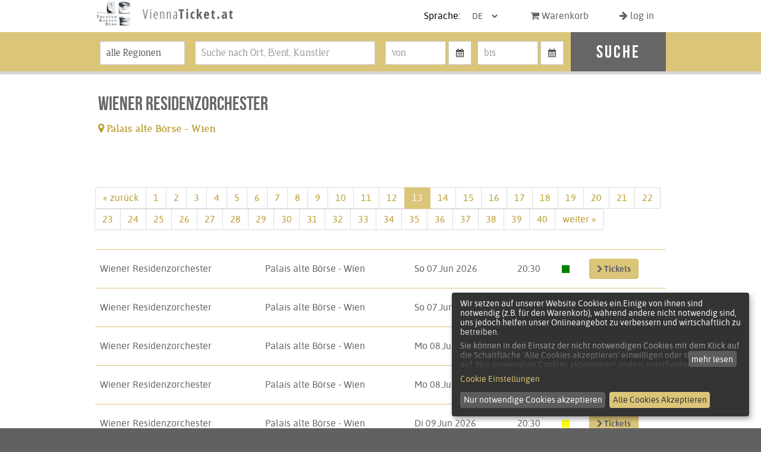

--- FILE ---
content_type: text/html; charset=UTF-8
request_url: https://www.viennaticket.at/de/palais-auersperg/event-1121?page=13
body_size: 47309
content:
<!doctype html>

<!--[if lt IE 7]><script src="/mysite/thirdparty/ie_upgrade_warning/warning.js"></script><script>window.onload=function(){e("/mysite/thirdparty/ie_upgrade_warning/")}</script><![endif]-->

<!--[if lt IE 9]>
    
    <![endif]-->
    
    <!--[if lt IE 7]> <html class="no-js lt-ie9 lt-ie8 lt-ie7" lang="de"> <![endif]-->
    <!--[if IE 7]>    <html class="no-js lt-ie9 lt-ie8" lang="de"> <![endif]-->
    <!--[if IE 8]>    <html class="no-js lt-ie9" lang="de"> <![endif]-->
    <!--[if gt IE 8]><!--> <html class="no-js" lang="de"> <!--<![endif]-->
    
    <head>
        <meta charset="utf-8">
        <meta name="fragment" content="!">
        <title>Wiener Residenzorchester Tickets | Karten bei viennaticket.at</title>
        
        <meta name="viewport" content="width=device-width, minimum-scale=1.0, initial-scale=1.0, maximum-scale=10.0, user-scalable=1" />
        <meta name="HandheldFriendly" content="True">
        <meta name="MobileOptimized" content="320">
        <meta name="description" content="Finden Sie aktuelle Termine f&uuml;r das Wiener Residenzorchester. Buchen Sie Ihre Karten online bei viennaticket.at!" />
                <meta name="keywords" content="wiener residenzorchester" />
                <base href="https://www.viennaticket.at/de/palais-auersperg/event-1121">
        <link rel="canonical" href="https://www.viennaticket.at/de/palais-auersperg/event-1121" />
        
        <script>
            dataLayer = [];
        </script>
        
<script 
            defer
            data-config="klaroConfig"
            type="application/javascript"
            src="/mysite/javascript/klaro.min.js">
            </script>
        <!-- Google Tag Manager -->
        <script data-type="application/javascript" type="text/plain" data-name="googleAnalytics">(function(w,d,s,l,i){w[l]=w[l]||[];w[l].push({'gtm.start':
            new Date().getTime(),event:'gtm.js'});var f=d.getElementsByTagName(s)[0],
            j=d.createElement(s),dl=l!='dataLayer'?'&l='+l:'';j.async=true;j.src=
            'https://www.googletagmanager.com/gtm.js?id='+i+dl;f.parentNode.insertBefore(j,f);
        })(window,document,'script','dataLayer','GTM-5Q9VMDZ');</script>
        <!-- End Google Tag Manager -->

        
        <link media="all" type="text/css" rel="stylesheet" href="https://www.viennaticket.at/mysite/css/styles_viennaticket.css">
<link media="all" type="text/css" rel="stylesheet" href="https://www.viennaticket.at/../mysite/thirdparty/jqzoom_ev-2.3/css/jquery.jqzoom.css">
        <script src="https://www.viennaticket.at/Mwerkzeug/thirdparty/jquery/jquery-1.10.2.min.js"></script>
<script src="https://www.viennaticket.at/Mwerkzeug/thirdparty/jquery/jquery-migrate-1.2.1.min.js"></script>
<script src="https://www.viennaticket.at/bower_components/html5shiv/dist/html5shiv-printshiv.min.js"></script>
<script src="https://www.viennaticket.at/mysite/javascript/pageScripts.js"></script>
<script src="https://www.viennaticket.at/mysite/thirdparty/respond.min.js"></script>
<script src="https://www.viennaticket.at/mysite/thirdparty/bootstrap_js/bootstrap.min.js"></script>
<script src="https://www.viennaticket.at/bower_components/angular/angular.min.js"></script>
<script src="https://www.viennaticket.at/bower_components/angular-animate/angular-animate.min.js"></script>
<script src="https://www.viennaticket.at/bower_components/angular-i18n/angular-locale_de-at.js"></script>
<script src="https://www.viennaticket.at/bower_components/angular-translate/angular-translate.js"></script>
<script src="https://www.viennaticket.at/bower_components/angular-translate-loader-url/angular-translate-loader-url.min.js"></script>
<script src="https://www.viennaticket.at/bower_components/jquery-placeholder/jquery.placeholder.js"></script>
<script src="https://www.viennaticket.at/bower_components/momentjs/min/moment-with-locales.min.js"></script>
<script src="https://www.viennaticket.at/bower_components/angular-bootstrap/ui-bootstrap-tpls.js"></script>
<script src="https://www.viennaticket.at/mysite/ng/xtform/xtForm_de.js"></script>
<script src="https://www.viennaticket.at/mysite/ng/xtform/xtForm.js"></script>
<script src="https://www.viennaticket.at/mysite/ng/vticket-app/js/vticket-app.js"></script>
<script src="https://www.viennaticket.at/../mysite/ng/vticket-app/directives/vticketTimeoutpopup.js"></script>
<script src="https://www.viennaticket.at/../mysite/thirdparty/jqzoom_ev-2.3/js/jquery.jqzoom-core-pack.js"></script>
<script src="https://www.viennaticket.at/../mysite/ng/vticket-app/directives/vticketSearchbox.js"></script>
<script src="https://www.viennaticket.at/../mysite/ng/vticket-app/directives/vticketTicketpopup.js"></script>
<script src="https://www.viennaticket.at/../mysite/ng/vticket-app/directives/mwStepper.js"></script>
<script src="https://www.viennaticket.at/../mysite/ng/angular-jqzoom/angular_jqzoom.js"></script>
                        <link rel="shortcut icon" type="image/x-icon" href="/favicon.ico" />
        
    </head>
    <body class="mysite ng-app location-page" id="ng-app" ng-app="vticket-app" ng-controller="MainCtrl"
    ng-init='init({currentUrl:"https://www.viennaticket.at/de/palais-auersperg/event-1121",apiUrl:"/de/api/",cartApiUrl:"/de/cartengine",baseUrl:"/de/",site:"vticket",lang:"de",query:[]})' >
    <!-- Google Tag Manager (noscript) -->
    <noscript><iframe data-name="googleAnalytics"  data-src="https://www.googletagmanager.com/ns.html?id=GTM-5Q9VMDZ"
        height="0" width="0" style="display:none;visibility:hidden"></iframe></noscript>
        <!-- End Google Tag Manager (noscript) -->
        
        <div vticket-timeoutpopup ng-if='app.timeoutpopupLoaded'></div>
        <div class='notfooter-wrap' id='top'  >
            <div class='header-outer'>
                <div  class='header-container'>
                    <div class="row">
                        <div class='header-left'><a href="/de/" title="Home"><img src="/mysite/images/viennaticket_logo_quer.png" alt="viennaticket-Logo"></a></div>
                        <nav class='header-right'>
                            
                            <ul class='show-for-small'>
                                <a href="javascript:void(0)" class="btn btn-default menubutton" id="nav-toggle"><i class="fa fa-times"></i><i class="fa fa-align-justify"></i></a>
                            </ul>
                            <ul class='hide-for-small'>
                                <li>Sprache:
                                    <select type="text" class="form-control languages"
                                    ng-change="chooseLanguage(selectedLang)"
                                    ng-model="selectedLang"
                                    ng-options="lang.key as lang.key for lang in languages ">
                                </select>
                            </li>
                            <!-- <li><a href="#">Login</a></li> -->
                            <li ng-show="mainCartLoaded"><a href="/de/cart/#!#" rel="nofollow"><i class='fa fa-shopping-cart'></i> Warenkorb <span ng-show="mainCartInfo.itemCount">({{mainCartInfo.itemCount}})</span></a>
                                <div class='cart_time_left' ng-show="mainCartInfo.minutesLeft" translate translate-values="{minutes:mainCartInfo.minutesLeft}">labels.minutes_left</div>
                            </li>
                                                        <li><a href="/de/user/login" rel="nofollow"><i class='fa fa-arrow-right'></i> log in</a></li>
                                                    </ul>
                    </nav>
                </div> <!-- /.row -->
                
                
        
    </div>
</div>
<div class="mobile-navigation" id='navigation' style="display:none">
                    <h3>Navigation:</h3>
                    
                    <ul>
                        <li><a href="/de/cart/#!#"><i class='fa fa-shopping-cart'></i> Warenkorb <span ng-show="mainCartInfo.itemCount">({{mainCartInfo.itemCount}})</span></a></li>
                        
                        <li>
                            <div vticket-searchbox >
                                
                            </div>
                        </li>
                        <li class="has-submenu">
                            <span>Locations<i class='fa fa-chevron-down'></i><i class='fa fa-chevron-right'></i></span>
                            <ul class='submenu' id="submenu-venues">
                                                                <li><a href='/de/wiener-staatsoper'>Staatsoper Wien</a></li>
                                                                <li><a href='/de/volksoper-wien'>Volksoper Wien</a></li>
                                                                <li><a href='/de/musikverein-grosser-saal'>Musikverein Großer Saal</a></li>
                                                                <li><a href='/de/konzerthaus-grosser-saal'>Konzerthaus Großer Saal</a></li>
                                                                <li><a href='/de/spanische-hofreitschule'>Spanische Hofreitschule</a></li>
                                                                <li><a href='/de/theater-in-der-josefstadt'>Theater in der Josefstadt</a></li>
                                                                <li><a href='/de/theater-an-der-wien'>Theater an der Wien</a></li>
                                                                <li><a href='/de/wiener-hofmusikkapelle'>Wiener Hofmusikkapelle</a></li>
                                                                <li><a href='/de/ronacher'>Ronacher </a></li>
                                                                <li><a href='/de/raimund-theater'>Raimund Theater</a></li>
                                                                <li><a href='/de/burgtheater'>Burgtheater</a></li>
                                                                <li><a href='/de/stadthalle-halle-d'>Stadthalle Halle D</a></li>
                                                                <li><a href='/de/volkstheater'>Volkstheater</a></li>
                                                                <li><a href='/de/grosses-festspielhaus'>Großes Festspielhaus</a></li>
                                                                <li><a href='/de/locations'>➜ alle Locations<!-- mehr ....--></a></li>
                            </ul>
                        </li>
                        <li class="has-submenu">
                            <span>Genres<i class='fa fa-chevron-down'></i><i class='fa fa-chevron-right'></i></span>
                            <ul class='submenu' id="submenu-genres">
                                                                <li><a href='/de/oper'>Oper</a></li>
                                                                <li><a href='/de/ballett'>Ballett - Tanz</a></li>
                                                                <li><a href='/de/musical'>Musical</a></li>
                                                                <li><a href='/de/kabarett'>Kabarett</a></li>
                                                                <li><a href='/de/konzert'>Konzert</a></li>
                                                                <li><a href='/de/operette'>Operette</a></li>
                                                                <li><a href='/de/pop-rock'>Pop-Rock</a></li>
                                                                <li><a href='/de/schauspiel'>Schauspiel</a></li>
                                                                <li><a href='/de/kinder'>für Kinder und Erwachsene</a></li>
                                                                <li><a href='/de/messe'>Messe</a></li>
                                                                <li><a href='/de/reitvorfuehrung'>Reitvorführung</a></li>
                                                                <li><a href='/de/ball'>Ball</a></li>
                                                                <li><a href='/de/pupupettheater'>Marionettentheater</a></li>
                                                                <li><a href='/de/lesung'>Lesung</a></li>
                                                                <li><a href='/de/jazz'>Jazz/Swing</a></li>
                                                                <li><a href='/de/spezial'>Spezial</a></li>
                                                            </ul>
                        </li>
                        
                        <li><span>
                            Sprache:
                            <select type="text" class="form-control languages"
                            ng-change="chooseLanguage(selectedLang)"
                            ng-model="selectedLang"
                            ng-options="lang.key as lang.key for lang in languages ">
                        </select>
                    </span>
                </li>
            </ul>
            
        </div>





<div id="main-content">
    <div class='listing'>

    <div class='searchbox-outer'>
        <div class='searchbox-container'>
            <div vticket-searchbox >
            </div>
        </div>
    </div>


      <div class="content-container">
        <div class='row'>
            <div role="main" class="main-content">
                <div class='absatz-container'>
                    <ul class='itemlist'>
                        <li class='item expanded' >

                                <div class='event-main'>


                                    
                                    <h1 class='event-title'>Wiener Residenzorchester</h1>
                                    <b class='event-subtitle'></b>

                                  <a href="/de/palais-alte-boerse" class='location-link' >
                                    <i class='fa fa-map-marker'></i>
                                    Palais alte Börse                                                                        - Wien                                                                      </a>


    <div style="color:white">
        tickets available
    </div>



</b>
                                    <b class='shareline'>

                                        <span ng-show="i.details.video_url">
                                            <button class="btn btn-link" ng-click="show_videopopup(i.details.video_url)" >
                                                <i class='fa fa-video-camera'></i> Video
                                            </button>

                                        </span>
                                       <!--  <button class="btn btn-link">Weiterempfehlen</button> -->
                                    </b>

<br clear='all'>
                                </div>


                            <div class='detailinfo'>

                                <div class='locationpopup hide'>
                                    <div class='locationbox'>

                                        <div class='adress1'>Wipplingerstraße 34</div>
                                        <div class='adress2'>1010 Wien</div>

                                        <img src='https://maps.googleapis.com/maps/api/staticmap?zoom=13&size=200x200&sensor=false&key=AIzaSyCGk-zfa4DRpsJP4e9Gy_QG30aMTr7-ukc&maptype=roadmap&markers=color:red|48.214571,16.366500' ng-show="i.details.location.geo_lat">

                                        <div>&nbsp;</div>
                                    </div>
                                </div>

                                <br clear='all'>
                                <div class="pagination-wrapper">
<ul class="pagination ng-isolate-scope ng-valid">
    <li class="pagination-prev"><a href="/de/palais-auersperg/event-1121?page=12">« zurück</a></li>
  
      <li class="pagination-page "><a href="/de/palais-auersperg/event-1121?page=1">1</a></li>

        <li class="pagination-page "><a href="/de/palais-auersperg/event-1121?page=2">2</a></li>

        <li class="pagination-page "><a href="/de/palais-auersperg/event-1121?page=3">3</a></li>

        <li class="pagination-page "><a href="/de/palais-auersperg/event-1121?page=4">4</a></li>

        <li class="pagination-page "><a href="/de/palais-auersperg/event-1121?page=5">5</a></li>

        <li class="pagination-page "><a href="/de/palais-auersperg/event-1121?page=6">6</a></li>

        <li class="pagination-page "><a href="/de/palais-auersperg/event-1121?page=7">7</a></li>

        <li class="pagination-page "><a href="/de/palais-auersperg/event-1121?page=8">8</a></li>

        <li class="pagination-page "><a href="/de/palais-auersperg/event-1121?page=9">9</a></li>

        <li class="pagination-page "><a href="/de/palais-auersperg/event-1121?page=10">10</a></li>

        <li class="pagination-page "><a href="/de/palais-auersperg/event-1121?page=11">11</a></li>

        <li class="pagination-page "><a href="/de/palais-auersperg/event-1121?page=12">12</a></li>

        <li class="pagination-page active"><a href="/de/palais-auersperg/event-1121?page=13">13</a></li>

        <li class="pagination-page "><a href="/de/palais-auersperg/event-1121?page=14">14</a></li>

        <li class="pagination-page "><a href="/de/palais-auersperg/event-1121?page=15">15</a></li>

        <li class="pagination-page "><a href="/de/palais-auersperg/event-1121?page=16">16</a></li>

        <li class="pagination-page "><a href="/de/palais-auersperg/event-1121?page=17">17</a></li>

        <li class="pagination-page "><a href="/de/palais-auersperg/event-1121?page=18">18</a></li>

        <li class="pagination-page "><a href="/de/palais-auersperg/event-1121?page=19">19</a></li>

        <li class="pagination-page "><a href="/de/palais-auersperg/event-1121?page=20">20</a></li>

        <li class="pagination-page "><a href="/de/palais-auersperg/event-1121?page=21">21</a></li>

        <li class="pagination-page "><a href="/de/palais-auersperg/event-1121?page=22">22</a></li>

        <li class="pagination-page "><a href="/de/palais-auersperg/event-1121?page=23">23</a></li>

        <li class="pagination-page "><a href="/de/palais-auersperg/event-1121?page=24">24</a></li>

        <li class="pagination-page "><a href="/de/palais-auersperg/event-1121?page=25">25</a></li>

        <li class="pagination-page "><a href="/de/palais-auersperg/event-1121?page=26">26</a></li>

        <li class="pagination-page "><a href="/de/palais-auersperg/event-1121?page=27">27</a></li>

        <li class="pagination-page "><a href="/de/palais-auersperg/event-1121?page=28">28</a></li>

        <li class="pagination-page "><a href="/de/palais-auersperg/event-1121?page=29">29</a></li>

        <li class="pagination-page "><a href="/de/palais-auersperg/event-1121?page=30">30</a></li>

        <li class="pagination-page "><a href="/de/palais-auersperg/event-1121?page=31">31</a></li>

        <li class="pagination-page "><a href="/de/palais-auersperg/event-1121?page=32">32</a></li>

        <li class="pagination-page "><a href="/de/palais-auersperg/event-1121?page=33">33</a></li>

        <li class="pagination-page "><a href="/de/palais-auersperg/event-1121?page=34">34</a></li>

        <li class="pagination-page "><a href="/de/palais-auersperg/event-1121?page=35">35</a></li>

        <li class="pagination-page "><a href="/de/palais-auersperg/event-1121?page=36">36</a></li>

        <li class="pagination-page "><a href="/de/palais-auersperg/event-1121?page=37">37</a></li>

        <li class="pagination-page "><a href="/de/palais-auersperg/event-1121?page=38">38</a></li>

        <li class="pagination-page "><a href="/de/palais-auersperg/event-1121?page=39">39</a></li>

        <li class="pagination-page "><a href="/de/palais-auersperg/event-1121?page=40">40</a></li>

            <li class="pagination-next"><a href="/de/palais-auersperg/event-1121?page=14">weiter »</a></li>
    
  </ul>
</div>

                                <table class='showtimes' >
                                                                    <tr class='item'  ng-init='addShowtime({"ID":177074,"ev_id":"189","loc_id":"189","date":"2026-06-07","time":"20:30","enddate":null,"delivery_types":"pickup_visitorcenter,delivery,box_office,hotel","invoice_text":"","start":null,"end":null,"availability":"green","toolate":false})' id='st-177074'>

                                        <td class='title'>
                                          Wiener Residenzorchester                                        </td><td class='loc'>

                                            Palais alte Börse                                                                                        - Wien                                            
                                          </td><td class='date'>



                                          So 07.Jun 2026</td>
                                          <td class='time'>
                                            20:30
                                            <small>
                                                <span></span>
                                                                                            </small>
                                                                                    </td>

                                      <td>
                                        <span class='availability availability-green'></span>
                                        <!-- <i class='fa fa-eur'></i> 14 - 2.300 -->
                                        <!-- <a href="javascript:void(0)" class="ticketkaufen" type="button"  translate ng-hide=''>labels.tickets_kaufen</a> -->
                                      </td>
                                      <td>
                                                                                 <button class="btn btn-primary" type="button" ng-click="showTicketPopup(177074)"><i class="fa fa-chevron-right"></i> Tickets</button>
                                                                                <div vticket-ticketpopup ng-if='showtimesById[177074].expanded'>
                                            replace me !
                                        </div>
                                      </td>

                                    </tr>
                                                                      <tr class='item'  ng-init='addShowtime({"ID":177256,"ev_id":"189","loc_id":"189","date":"2026-06-07","time":"18:30","enddate":null,"delivery_types":"pickup_visitorcenter,delivery,box_office,hotel","invoice_text":"","start":null,"end":null,"availability":"green","toolate":false})' id='st-177256'>

                                        <td class='title'>
                                          Wiener Residenzorchester                                        </td><td class='loc'>

                                            Palais alte Börse                                                                                        - Wien                                            
                                          </td><td class='date'>



                                          So 07.Jun 2026</td>
                                          <td class='time'>
                                            18:30
                                            <small>
                                                <span></span>
                                                                                            </small>
                                                                                    </td>

                                      <td>
                                        <span class='availability availability-green'></span>
                                        <!-- <i class='fa fa-eur'></i> 14 - 2.300 -->
                                        <!-- <a href="javascript:void(0)" class="ticketkaufen" type="button"  translate ng-hide=''>labels.tickets_kaufen</a> -->
                                      </td>
                                      <td>
                                                                                 <button class="btn btn-primary" type="button" ng-click="showTicketPopup(177256)"><i class="fa fa-chevron-right"></i> Tickets</button>
                                                                                <div vticket-ticketpopup ng-if='showtimesById[177256].expanded'>
                                            replace me !
                                        </div>
                                      </td>

                                    </tr>
                                                                      <tr class='item'  ng-init='addShowtime({"ID":177075,"ev_id":"189","loc_id":"189","date":"2026-06-08","time":"20:30","enddate":null,"delivery_types":"pickup_visitorcenter,delivery,box_office,hotel","invoice_text":"","start":null,"end":null,"availability":"green","toolate":false})' id='st-177075'>

                                        <td class='title'>
                                          Wiener Residenzorchester                                        </td><td class='loc'>

                                            Palais alte Börse                                                                                        - Wien                                            
                                          </td><td class='date'>



                                          Mo 08.Jun 2026</td>
                                          <td class='time'>
                                            20:30
                                            <small>
                                                <span></span>
                                                                                            </small>
                                                                                    </td>

                                      <td>
                                        <span class='availability availability-green'></span>
                                        <!-- <i class='fa fa-eur'></i> 14 - 2.300 -->
                                        <!-- <a href="javascript:void(0)" class="ticketkaufen" type="button"  translate ng-hide=''>labels.tickets_kaufen</a> -->
                                      </td>
                                      <td>
                                                                                 <button class="btn btn-primary" type="button" ng-click="showTicketPopup(177075)"><i class="fa fa-chevron-right"></i> Tickets</button>
                                                                                <div vticket-ticketpopup ng-if='showtimesById[177075].expanded'>
                                            replace me !
                                        </div>
                                      </td>

                                    </tr>
                                                                      <tr class='item'  ng-init='addShowtime({"ID":177257,"ev_id":"189","loc_id":"189","date":"2026-06-08","time":"18:30","enddate":null,"delivery_types":"pickup_visitorcenter,delivery,box_office,hotel","invoice_text":"","start":null,"end":null,"availability":"green","toolate":false})' id='st-177257'>

                                        <td class='title'>
                                          Wiener Residenzorchester                                        </td><td class='loc'>

                                            Palais alte Börse                                                                                        - Wien                                            
                                          </td><td class='date'>



                                          Mo 08.Jun 2026</td>
                                          <td class='time'>
                                            18:30
                                            <small>
                                                <span></span>
                                                                                            </small>
                                                                                    </td>

                                      <td>
                                        <span class='availability availability-green'></span>
                                        <!-- <i class='fa fa-eur'></i> 14 - 2.300 -->
                                        <!-- <a href="javascript:void(0)" class="ticketkaufen" type="button"  translate ng-hide=''>labels.tickets_kaufen</a> -->
                                      </td>
                                      <td>
                                                                                 <button class="btn btn-primary" type="button" ng-click="showTicketPopup(177257)"><i class="fa fa-chevron-right"></i> Tickets</button>
                                                                                <div vticket-ticketpopup ng-if='showtimesById[177257].expanded'>
                                            replace me !
                                        </div>
                                      </td>

                                    </tr>
                                                                      <tr class='item'  ng-init='addShowtime({"ID":177076,"ev_id":"189","loc_id":"189","date":"2026-06-09","time":"20:30","enddate":null,"delivery_types":"pickup_visitorcenter,delivery,box_office,hotel","invoice_text":"","start":null,"end":null,"availability":"yellow","toolate":false})' id='st-177076'>

                                        <td class='title'>
                                          Wiener Residenzorchester                                        </td><td class='loc'>

                                            Palais alte Börse                                                                                        - Wien                                            
                                          </td><td class='date'>



                                          Di 09.Jun 2026</td>
                                          <td class='time'>
                                            20:30
                                            <small>
                                                <span></span>
                                                                                            </small>
                                                                                    </td>

                                      <td>
                                        <span class='availability availability-yellow'></span>
                                        <!-- <i class='fa fa-eur'></i> 14 - 2.300 -->
                                        <!-- <a href="javascript:void(0)" class="ticketkaufen" type="button"  translate ng-hide=''>labels.tickets_kaufen</a> -->
                                      </td>
                                      <td>
                                                                                 <button class="btn btn-primary" type="button" ng-click="showTicketPopup(177076)"><i class="fa fa-chevron-right"></i> Tickets</button>
                                                                                <div vticket-ticketpopup ng-if='showtimesById[177076].expanded'>
                                            replace me !
                                        </div>
                                      </td>

                                    </tr>
                                                                      <tr class='item'  ng-init='addShowtime({"ID":177258,"ev_id":"189","loc_id":"189","date":"2026-06-09","time":"18:30","enddate":null,"delivery_types":"pickup_visitorcenter,delivery,box_office,hotel","invoice_text":"","start":null,"end":null,"availability":"green","toolate":false})' id='st-177258'>

                                        <td class='title'>
                                          Wiener Residenzorchester                                        </td><td class='loc'>

                                            Palais alte Börse                                                                                        - Wien                                            
                                          </td><td class='date'>



                                          Di 09.Jun 2026</td>
                                          <td class='time'>
                                            18:30
                                            <small>
                                                <span></span>
                                                                                            </small>
                                                                                    </td>

                                      <td>
                                        <span class='availability availability-green'></span>
                                        <!-- <i class='fa fa-eur'></i> 14 - 2.300 -->
                                        <!-- <a href="javascript:void(0)" class="ticketkaufen" type="button"  translate ng-hide=''>labels.tickets_kaufen</a> -->
                                      </td>
                                      <td>
                                                                                 <button class="btn btn-primary" type="button" ng-click="showTicketPopup(177258)"><i class="fa fa-chevron-right"></i> Tickets</button>
                                                                                <div vticket-ticketpopup ng-if='showtimesById[177258].expanded'>
                                            replace me !
                                        </div>
                                      </td>

                                    </tr>
                                                                      <tr class='item'  ng-init='addShowtime({"ID":177077,"ev_id":"189","loc_id":"189","date":"2026-06-10","time":"20:30","enddate":null,"delivery_types":"pickup_visitorcenter,delivery,box_office,hotel","invoice_text":"","start":null,"end":null,"availability":"green","toolate":false})' id='st-177077'>

                                        <td class='title'>
                                          Wiener Residenzorchester                                        </td><td class='loc'>

                                            Palais alte Börse                                                                                        - Wien                                            
                                          </td><td class='date'>



                                          Mi 10.Jun 2026</td>
                                          <td class='time'>
                                            20:30
                                            <small>
                                                <span></span>
                                                                                            </small>
                                                                                    </td>

                                      <td>
                                        <span class='availability availability-green'></span>
                                        <!-- <i class='fa fa-eur'></i> 14 - 2.300 -->
                                        <!-- <a href="javascript:void(0)" class="ticketkaufen" type="button"  translate ng-hide=''>labels.tickets_kaufen</a> -->
                                      </td>
                                      <td>
                                                                                 <button class="btn btn-primary" type="button" ng-click="showTicketPopup(177077)"><i class="fa fa-chevron-right"></i> Tickets</button>
                                                                                <div vticket-ticketpopup ng-if='showtimesById[177077].expanded'>
                                            replace me !
                                        </div>
                                      </td>

                                    </tr>
                                                                      <tr class='item'  ng-init='addShowtime({"ID":177259,"ev_id":"189","loc_id":"189","date":"2026-06-10","time":"18:30","enddate":null,"delivery_types":"pickup_visitorcenter,delivery,box_office,hotel","invoice_text":"","start":null,"end":null,"availability":"green","toolate":false})' id='st-177259'>

                                        <td class='title'>
                                          Wiener Residenzorchester                                        </td><td class='loc'>

                                            Palais alte Börse                                                                                        - Wien                                            
                                          </td><td class='date'>



                                          Mi 10.Jun 2026</td>
                                          <td class='time'>
                                            18:30
                                            <small>
                                                <span></span>
                                                                                            </small>
                                                                                    </td>

                                      <td>
                                        <span class='availability availability-green'></span>
                                        <!-- <i class='fa fa-eur'></i> 14 - 2.300 -->
                                        <!-- <a href="javascript:void(0)" class="ticketkaufen" type="button"  translate ng-hide=''>labels.tickets_kaufen</a> -->
                                      </td>
                                      <td>
                                                                                 <button class="btn btn-primary" type="button" ng-click="showTicketPopup(177259)"><i class="fa fa-chevron-right"></i> Tickets</button>
                                                                                <div vticket-ticketpopup ng-if='showtimesById[177259].expanded'>
                                            replace me !
                                        </div>
                                      </td>

                                    </tr>
                                                                      <tr class='item'  ng-init='addShowtime({"ID":177078,"ev_id":"189","loc_id":"189","date":"2026-06-11","time":"20:30","enddate":null,"delivery_types":"pickup_visitorcenter,delivery,box_office,hotel","invoice_text":"","start":null,"end":null,"availability":"green","toolate":false})' id='st-177078'>

                                        <td class='title'>
                                          Wiener Residenzorchester                                        </td><td class='loc'>

                                            Palais alte Börse                                                                                        - Wien                                            
                                          </td><td class='date'>



                                          Do 11.Jun 2026</td>
                                          <td class='time'>
                                            20:30
                                            <small>
                                                <span></span>
                                                                                            </small>
                                                                                    </td>

                                      <td>
                                        <span class='availability availability-green'></span>
                                        <!-- <i class='fa fa-eur'></i> 14 - 2.300 -->
                                        <!-- <a href="javascript:void(0)" class="ticketkaufen" type="button"  translate ng-hide=''>labels.tickets_kaufen</a> -->
                                      </td>
                                      <td>
                                                                                 <button class="btn btn-primary" type="button" ng-click="showTicketPopup(177078)"><i class="fa fa-chevron-right"></i> Tickets</button>
                                                                                <div vticket-ticketpopup ng-if='showtimesById[177078].expanded'>
                                            replace me !
                                        </div>
                                      </td>

                                    </tr>
                                                                      <tr class='item'  ng-init='addShowtime({"ID":177260,"ev_id":"189","loc_id":"189","date":"2026-06-11","time":"18:30","enddate":null,"delivery_types":"pickup_visitorcenter,delivery,box_office,hotel","invoice_text":"","start":null,"end":null,"availability":"green","toolate":false})' id='st-177260'>

                                        <td class='title'>
                                          Wiener Residenzorchester                                        </td><td class='loc'>

                                            Palais alte Börse                                                                                        - Wien                                            
                                          </td><td class='date'>



                                          Do 11.Jun 2026</td>
                                          <td class='time'>
                                            18:30
                                            <small>
                                                <span></span>
                                                                                            </small>
                                                                                    </td>

                                      <td>
                                        <span class='availability availability-green'></span>
                                        <!-- <i class='fa fa-eur'></i> 14 - 2.300 -->
                                        <!-- <a href="javascript:void(0)" class="ticketkaufen" type="button"  translate ng-hide=''>labels.tickets_kaufen</a> -->
                                      </td>
                                      <td>
                                                                                 <button class="btn btn-primary" type="button" ng-click="showTicketPopup(177260)"><i class="fa fa-chevron-right"></i> Tickets</button>
                                                                                <div vticket-ticketpopup ng-if='showtimesById[177260].expanded'>
                                            replace me !
                                        </div>
                                      </td>

                                    </tr>
                                                                    <!-- <li>➜ alle termine</li> -->
                                </table>


                                <script type="text/ng-template" id="myModalContent.html" style='width:800px'>
                                       <div class="modal-body" > <button class="btn btn-default pull-right"
                                ng-click="cancel()" translate> <i class='fa fa-lg fa-times'></i> </button>
                                <iframe ng-src="videourl"
                                style='width:100%;height:500px;border:none'> </iframe>
                                       </div>
                                </script>

                                <p class='description'>
                                  <div class="wpb_text_column wpb_content_element">
<div class="wpb_wrapper">
<p>Mit diesem Wiener Orchester k&ouml;nnen Sie die Musik von Mozart, Strauss, Vivaldi, Beethoven und vielen mehr in einem geschichtstr&auml;chtigen Palais genie&szlig;en! Ganz, wie Anfang des 19. Jahrhunderts.</p>
<p>Das Wiener Residenz Orchester entf&uuml;hrt Sie in die Welt der klassischen Musik von Wien, inmitten einer der sch&ouml;nsten St&auml;dte der Welt.</p>
<p>Wien besticht durch seine einzigartige Atmosph&auml;re, auch, dank der vielen gut erhaltenen antiken Geb&auml;ude und Palais. Mit dem Residenz Orchester erleben Sie klassische Musik live in authentischer Umgebung.</p>
<p>(Quelle: wro.at)</p>
</div>
</div>
<p>&nbsp;</p>                                </p>


                            </div>
                        </li>
                    </ul>

                </div>

            </div>
        </div>
    </div>

</div>
    
    </div>
</div>




<footer >
    <div class="footer-container">
        <div class='footer-col col-1'>
            
            Franz Jirsa GesmbH<br /> A-1010 WIEN, Opernring 1 E 438<br /> fon: <a href="tel:+431400600">+43 1 400 600</a><br />office@viennaticket.at<br /><br />pers&ouml;nliche Beratung und Kartenabholung<br /><strong>Mo - Fr: 9:30 - 13:30<br /></strong><br />Telefonische Beratung<br /><strong>Mo - Fr: 9:30 - 17:30<br /></strong>            <div>&nbsp;</div>
            
            
        </div>
        <div class='footer-col col-2'>
            
            Wir erf&uuml;llen Ihre Kartenw&uuml;nsche!
<div>&nbsp;</div>
Seit 1988 sind wir eine der ersten Adressen f&uuml;r Ihr Kulturprogramm in Wien und auf der ganzen Welt.<br /> In Wien bieten wir Ihnen Karten f&uuml;r Staatsoper, Volksoper, Burgtheater, Josefstadt, Musikverein, Konzerthaus, Wiener S&auml;ngerknaben, Spanische Hofreitschule, Wiener Philharmoniker, Simpl, Kabarett, Musicals, Rock und Pop! Dar&uuml;ber hinaus f&uuml;r alle internationalen Opernb&uuml;hnen z.B.: Teatro alla Scala di Milano, Teatro la Fenice oder die Met, sowie f&uuml;r Festivals wie die Salzburger Festspiele, die Arena di Verona und viele mehr. Service und Beratung stehen an erster Stelle um Ihnen einen unbeschwerten Kulturgenuss zu erm&ouml;glichen.            
        </div>
        <div class='footer-col col-3'>
            
            <!-- <h3>Veranstaltungsgattung</h3> -->
            <ul>
                        
                                                                                <li><a href='/de/kontakt'>Kontakt</a></li>
                                                                                <li><a href='/de/datenschutz'>Datenschutz</a></li>
                                                                                <li><a href='/de/agb'>AGB</a></li>
                                                                
                <li><a href='http://www.wkoecg.at/Web/Ecg.aspx?FirmaID=5f8f9267-58d7-48da-a846-8d0589316da2' target='_blank'>Information nach ECG</a></li>
            </ul>
        </div>
    </div> <!-- /.inner-footer -->
</footer>

</body>
</html>


--- FILE ---
content_type: text/html; charset=UTF-8
request_url: https://www.viennaticket.at/mysite/ng/vticket-app/partials/vticket-timeoutpopup.html
body_size: 2135
content:
<div class="modal fade TimeoutpopupModal" ng-class="step"  id="TimeoutpopupModal" tabindex="-1" role="dialog" aria-labelledby="myModalLabel" aria-hidden="true">
    <div class='timeoutpopup'>

        <div class="modal-dialog">
            <div class="modal-content">
                <div class="modal-body">

                    <div ng-hide='ticketsReleased'>

                        <div class='content-subcontainer'>
                            <h1 translate>headlines.cart_timeout_warning</h1>
                        </div>

                        <div translate>texts.cart_timeout_warning</div>

                        <div>&nbsp;</div>
                        <div>&nbsp;</div>

                        <div class='align-center'>
                            <button class="btn btn-primary btn-lg" type="button" ng-click="restartTimer()"><i class="fa fa-arrow-right"></i> <span translate>labels.keep_tickets_in_cart</span></button>
                        </div>
                        <div>&nbsp;</div>
                        <div>&nbsp;</div>
                        <div>&nbsp;</div>
                        <div>&nbsp;</div>

                    </div>

                    <div ng-show='ticketsReleased'>

                        <div class='content-subcontainer'>
                            <h1 translate>headlines.cart_timeout_released</h1>
                        </div>

                        <div translate>texts.cart_timeout_released</div>

                        <div>&nbsp;</div>
                        <div>&nbsp;</div>

                        <div class='align-center'>
                            <button class="btn btn-primary btn-lg" type="button" ng-click="closeAfterRelease()"><i class="fa fa-arrow-right"></i> OK </button>
                        </div>
                        <div>&nbsp;</div>
                        <div>&nbsp;</div>
                        <div>&nbsp;</div>
                        <div>&nbsp;</div>

                    </div>

                </div>

            </div>
            <!-- /.modal-content -->
        </div>
        <!-- /.modal-dialog -->
    </div>
</div>


--- FILE ---
content_type: text/html; charset=UTF-8
request_url: https://www.viennaticket.at/mysite/ng/vticket-app/partials/vticket-searchbox.html
body_size: 4008
content:
<form class='searchform group form-inline ' ng-submit='$emit("searchbox_submit")'>

    <script type="text/ng-template" id="suggestionTemplate.html">
        <a href="{{match.model.l}}">
      <i class="fa" ng-class="{loc:'fa-home',ev:'fa-calendar'}[match.model.t]"></i>
      <span bind-html-unsafe="match.label | typeaheadHighlight:query"></span><em
          ng-show="match.model.t">{{match.model.n}} - {{match.model.s}}</em>
  </a>
</script>

    <div class='align-center' ng-show="loadingNext"><img src="/Mwerkzeug/images/loading.gif" width="16" height="11"
            alt="Loading"></div>
    <div class='searchform-subgrid' ng-hide="loadingNext">


        <div class='span-2 alpha input-region'>
            <select type="text" class="form-control region " ng-model='query.region' placeholder='Suche'
                ng-options="region.id as region.title  for region in regions">
                <option value="" translate>labels.all_regions</option>
            </select>
        </div>


        <div ng-class="hideDatesearch?'span-8 input-keyword':'span-4 input-keyword'">

            <input type="text" class="form-control keyword" ng-model='query.keyword'
                placeholder="{{settings.lang=='en'?'search':'Suche nach Ort, Event, Künstler'}}"
                typeahead="suggestion.n for suggestion in getSuggestions($viewValue)" typeahead-wait-ms="500"
                typeahead-min-length="4" typeahead-loading="loadingSuggestions"
                typeahead-template-url="suggestionTemplate.html"
                typeahead-on-select="chooseSuggestion($item, $model, $label)" reset-field>
            <img ng-show="loadingSuggestions" src="/Mwerkzeug/images/loading.gif" width="16" height="11" alt="Loading">

        </div>


        <div class='span-4 relative input-date' ng-hide='hideDatesearch'>
            <div class="cols">
                <div class="input-group date1">
                    <input type="text" class="form-control" datepicker-popup="{{dateOptions.format}}"
                        ng-model="query.date1" placeholder="{{settings.lang=='en'?'from':'von'}}"
                        is-open="app.calendar1Open" min-date="today" datepicker-options="dateOptions"
                        current-text="{{settings.lang=='en'?'Today':'Heute'}}"
                        clear-text="{{settings.lang=='en'?'clear':'kein Datum'}}"
                        close-text="{{settings.lang=='en'?'close':'schliessen'}}" />
                    <span class="input-group-btn">
                        <button type="button" class="btn btn-default" ng-click="open1($event)"><i
                                class="fa fa-calendar"></i></button>
                    </span>
                </div>
                <div class="input-group date2">
                    <input type="text" class="form-control" datepicker-popup="{{dateOptions.format}}"
                        ng-model="query.date2" placeholder="{{settings.lang=='en'?'to':'bis'}}"
                        is-open="app.calendar2Open" datepicker-options="dateOptions"
                        current-text="{{settings.lang=='en'?'Today':'Heute'}}"
                        clear-text="{{settings.lang=='en'?'clear':'kein Datum'}}"
                        close-text="{{settings.lang=='en'?'close':'schliessen'}}"
                        min-date="query.date1?query.date1:today" init-date="query.date1" />
                    <span class="input-group-btn">
                        <button type="button" class="btn btn-default" ng-click="open2($event)"><i
                                class="fa fa-calendar"></i></button>
                    </span>
                </div>
                <button class="btn btn-link go-btn" type="submit">{{settings.lang=='en'?'search':'Suche'}}</button>
            </div>
        </div>


        <div class='span-2 omega input-submit'>
            <button class="btn btn-link pull-right" type="submit">{{settings.lang=='en'?'search':'Suche'}}</button>
        </div>
    </div>
</form>


--- FILE ---
content_type: text/html; charset=UTF-8
request_url: https://www.viennaticket.at/mysite/ng/vticket-app/partials/vticket-ticketpopup.html
body_size: 10861
content:
<div class="modal fade TicketPriceModal" ng-class="step" id="TicketPriceModal-{{st.ID}}" tabindex="-1" role="dialog" aria-labelledby="myModalLabel" aria-hidden="true">
    <div class='ticketinfo'>

        <div class="{{skipModal}}modal-dialog">
            <div class="{{skipModal}}modal-content">
                <div class="{{skipModal}}modal-body">
                    <button type="button" class="close " data-dismiss="modal" aria-hidden="true">&times;</button>
                    <div class='hideable preinfo'>
                        <div class='content-container'>

                            <div class='dateinfo' ng-hide="settings.lang=='ja'">
                                {{st.date | nicedate }}
                                <span ng-show='st.time'>| {{st.time}}</span>
                            </div>
                            <div class='location-hl'>{{i.loc_title}}</div>
                            <h1>{{i.ev_title}}</h1>

                            <div class='row'>
                                <div class='span-5 alpha'>
                                    <h2 class='headline-ruler'>{{i.ev_subtitle}}</h2>

                                </div>
                            </div>

                        </div>
                    </div>
                    <div>
                        <div class='ticketpopup-subcontainer' >
                            <form novalidate name='dataform' ng-submit="putIntoCart()" >
                                <div class='row categrow hideable' ng-show="step=='step-1'">
                                    <div class='span-8 alpha pricelist-col'>

                                        <div class='pricelist-subcontainer'>

                                            <div class='row head-row'>
                                                <div class='seatcat-title span-5 alpha' translate>labels.ticket_category</div>
                                                <div class='seatcat-price span-2' translate>labels.ticket_price</div>
                                                <div class='seatcat-num_available span-2' translate>labels.ticket_num_available</div>
                                                <div class='seatcat-amount span-3 omega' translate>labels.ticket_amount</div>
                                            </div>

                                            <div class='row' ng-repeat='seatcat in seatcats'>
                                                <div class='seatcat-swatch span-1 alpha'>
                                                    <div  ng-style="{'background':seatcat.seatcat_color}"></div>
                                                </div>
                                                <div class='seatcat-title span-4'>
                                                    <div class='vcenter'>
                                                        <div>
                                                            {{seatcat.seatcat_name}}
                                                            <div class='ticketinfo_text'>{{seatcat.ticketinfo_text}}</div>
                                                        </div>
                                                    </div>
                                                </div>
                                                <div class='seatcat-price span-2'>
                                                    <div class='vcenter'>
                                                        <div>{{seatcat.price | money}}</div>
                                                    </div>
                                                </div>
                                                <div class='seatcat-num_available  span-2'>
                                                    <div class='vcenter'>
                                                        <span ng-show="seatcat.num_internet>0">{{seatcat.num_internet}}</span>
                                                        <span ng-show="seatcat.num_internet<1">0</span>

                                                    </div>
                                                </div>
                                                <div class='seatcat-amount  span-3 omega'>
                                                    <div class='vcenter'>
                                                        <div ng-show="seatcat.num_internet>0">
                                                            <div ng-if="numChooser==='select'">

                                                                <select ng-model="seatcat.ordered_amount" class="form-control"
                                                                ng-options="n for n in [] | range:1:seatcat.num_internet">
                                                                    <option value=""></option>
                                                                </select>
                                                                <i class="select-arrow fa fa-chevron-down hide"></i>
                                                            </div>
                                                            <div ng-if="numChooser==='stepper'" ng-form name='subForm' >
                                                                <div mw-stepper name="amount" min="0" max="seatcat.num_internet" ng-model='seatcat.ordered_amount'>
                                                                </div>
                                                            </div>
                                                        </div>

                                                        <div ng-hide="seatcat.num_internet>0">
                                                            <a class="btn-bookingrequest" type="button" href="javascript:void(0)" ng-click="startBookingrequest(st,seatcat)" tooltip="{{'labels.tooltip_buchungsanfrage' | translate}}"><i class="fa fa-chevron-right"></i> <span translate>buttons.buchungsanfrage</span></a>
                                                        </div>
                                                    </div>
                                                </div>

                                            </div>
                                        </div>
                                    </div>
                                    <div ng-if='sitzplanurl' class='span-4 omega sitzplan'>

                                        <h5 translate>labels.seatmap</h5>

                                        <div class="seatmap"><div angular-jq-zoom imageurl="{{sitzplanurl}}"></div></div>

                                    </div>
                                </div>

                                <div class='post-categories'>

                                    <div ng-show="step=='step-1'" class='hideable row'>
                                        <div class='text span-8 alpha'>

                                            <span translate > texts.ticket_not_available </span>
                                            <a  href="javascript:void(0)"  ng-class="(settings.lang=='ja')?'btn btn-info':''" ng-click="startBookingrequest(st)"><span translate>buttons.buchungsanfrage</span></a>
                                            <div>&nbsp;</div>

                                            <div class='ticket_infotext' ng-bind-html="info.ticket_infotext | nl2br | trusted"></div>


                                            <div class='agbline' translate>texts.agb_line</div>
                                        </div>
                                        <div class='span-4 omega'>

                                            <div>

                                                <div translate>labels.ausgewaehlt</div>

                                                <div class='addcount'>
                                                    <span class='ja-hide'>{{tickets2add}}</span>
                                                    <span ng-show="tickets2add == 1" translate>labels.ticket_single</span>
                                                    <span ng-show="tickets2add !== 1" translate>labels.ticket_plural</span>
                                                    <span class='ja-only'>{{tickets2add}}</span>
                                                </div>

                                                <button class="btn btn-lg btn-primary" ng-disabled="!tickets2add || add2CartLoading" type="submit" ><i class="fa fa-arrow-right"></i> <span translate >buttons.add_to_cart</span><span ng-show="add2CartLoading"> <img src="/Mwerkzeug/images/loading.gif" width="16" height="11" alt="Loading" ></span></button>

                                            </div>
                                        </div>
                                    </div>

                                    <div ng-show="step=='step-2'" class='postclick row'>

                                        <div class='postclick-headline' translate>headlines.your_tickets_are_reserved</div>

                                        <div>&nbsp;</div>
                                        <div>&nbsp;</div>
                                        <div>&nbsp;</div>
                                        <img src="/Mwerkzeug/images/loading.gif" width="16" height="11" alt="Loading">


                                    </div>
                                </div>
                            </form>
                            <div ng-if="step=='toolate'" >

                                <div>&nbsp;</div>
                                <div>&nbsp;</div>

                               <span ng-show='st.toolate'>
                                            <span translate>labels.sale_over</span>
                                </span>

                            </div>
                            <div ng-if="step=='bookingrequest-info'" >

                                <div ng-include="'/mysite/ng/vticket-app/partials/vticket-ticketpopup-step-bookingrequest-info.html'"></div>

                            </div>
                            <div ng-if="step=='bookingrequest'" >

                                <div ng-include="'/mysite/ng/vticket-app/partials/vticket-ticketpopup-step-bookingrequest.html'"></div>

                            </div>
                            <div ng-if="step=='bookingrequest-loading'" class='align-center' >
                                <div>&nbsp;</div>
                                <img src="/Mwerkzeug/images/loading.gif" width="16" height="11" alt="Loading">

                            </div>

                        </div>

                    </div>

                </div>

            </div>
            <!-- /.modal-content -->
        </div>
        <!-- /.modal-dialog -->
    </div>
</div>


--- FILE ---
content_type: text/css
request_url: https://www.viennaticket.at/mysite/css/styles_viennaticket.css
body_size: 155614
content:
@charset "UTF-8";/*!
 * Bootstrap v3.0.0
 *
 * Copyright 2013 Twitter, Inc
 * Licensed under the Apache License v2.0
 * http://www.apache.org/licenses/LICENSE-2.0
 *
 * Designed and built with all the love in the world by @mdo and @fat.
 *//*! Source: https://github.com/h5bp/html5-boilerplate/blob/master/src/css/main.css */@media print{*,:after,:before{color:#000!important;text-shadow:none!important;background:0 0!important;box-shadow:none!important}a,a:visited{text-decoration:underline}a[href]:after{content:" (" attr(href) ")"}abbr[title]:after{content:" (" attr(title) ")"}a[href^="#"]:after,a[href^="javascript:"]:after{content:""}blockquote,pre{border:1px solid #999;page-break-inside:avoid}thead{display:table-header-group}img,tr{page-break-inside:avoid}img{max-width:100%!important}h2,h3,p{orphans:3;widows:3}h2,h3{page-break-after:avoid}.navbar{display:none}.btn>.caret,.dropup>.btn>.caret{border-top-color:#000!important}.label{border:1px solid #000}.table{border-collapse:collapse!important}.table td,.table th{background-color:#fff!important}.table-bordered td,.table-bordered th{border:1px solid #ddd!important}}table{background-color:transparent}table col[class*=col-]{position:static;display:table-column;float:none}table td[class*=col-],table th[class*=col-]{position:static;display:table-cell;float:none}caption{padding-top:8px;padding-bottom:8px;color:#777;text-align:left}th{text-align:left}.table{width:100%;max-width:100%;margin-bottom:20px}.table>tbody>tr>td,.table>tbody>tr>th,.table>tfoot>tr>td,.table>tfoot>tr>th,.table>thead>tr>td,.table>thead>tr>th{padding:8px;line-height:1.428571429;vertical-align:top;border-top:1px solid #ddd}.table>thead>tr>th{vertical-align:bottom;border-bottom:2px solid #ddd}.table>caption+thead>tr:first-child>td,.table>caption+thead>tr:first-child>th,.table>colgroup+thead>tr:first-child>td,.table>colgroup+thead>tr:first-child>th,.table>thead:first-child>tr:first-child>td,.table>thead:first-child>tr:first-child>th{border-top:0}.table>tbody+tbody{border-top:2px solid #ddd}.table .table{background-color:#fff}.table-condensed>tbody>tr>td,.table-condensed>tbody>tr>th,.table-condensed>tfoot>tr>td,.table-condensed>tfoot>tr>th,.table-condensed>thead>tr>td,.table-condensed>thead>tr>th{padding:5px}.table-bordered{border:1px solid #ddd}.table-bordered>tbody>tr>td,.table-bordered>tbody>tr>th,.table-bordered>tfoot>tr>td,.table-bordered>tfoot>tr>th,.table-bordered>thead>tr>td,.table-bordered>thead>tr>th{border:1px solid #ddd}.table-bordered>thead>tr>td,.table-bordered>thead>tr>th{border-bottom-width:2px}.table-striped>tbody>tr:nth-of-type(odd){background-color:#f9f9f9}.table-hover>tbody>tr:hover{background-color:#f5f5f5}.table>tbody>tr.active>td,.table>tbody>tr.active>th,.table>tbody>tr>td.active,.table>tbody>tr>th.active,.table>tfoot>tr.active>td,.table>tfoot>tr.active>th,.table>tfoot>tr>td.active,.table>tfoot>tr>th.active,.table>thead>tr.active>td,.table>thead>tr.active>th,.table>thead>tr>td.active,.table>thead>tr>th.active{background-color:#f5f5f5}.table-hover>tbody>tr.active:hover>td,.table-hover>tbody>tr.active:hover>th,.table-hover>tbody>tr:hover>.active,.table-hover>tbody>tr>td.active:hover,.table-hover>tbody>tr>th.active:hover{background-color:#e8e8e8}.table>tbody>tr.success>td,.table>tbody>tr.success>th,.table>tbody>tr>td.success,.table>tbody>tr>th.success,.table>tfoot>tr.success>td,.table>tfoot>tr.success>th,.table>tfoot>tr>td.success,.table>tfoot>tr>th.success,.table>thead>tr.success>td,.table>thead>tr.success>th,.table>thead>tr>td.success,.table>thead>tr>th.success{background-color:#dff0d8}.table-hover>tbody>tr.success:hover>td,.table-hover>tbody>tr.success:hover>th,.table-hover>tbody>tr:hover>.success,.table-hover>tbody>tr>td.success:hover,.table-hover>tbody>tr>th.success:hover{background-color:#d0e9c6}.table>tbody>tr.info>td,.table>tbody>tr.info>th,.table>tbody>tr>td.info,.table>tbody>tr>th.info,.table>tfoot>tr.info>td,.table>tfoot>tr.info>th,.table>tfoot>tr>td.info,.table>tfoot>tr>th.info,.table>thead>tr.info>td,.table>thead>tr.info>th,.table>thead>tr>td.info,.table>thead>tr>th.info{background-color:#d9edf7}.table-hover>tbody>tr.info:hover>td,.table-hover>tbody>tr.info:hover>th,.table-hover>tbody>tr:hover>.info,.table-hover>tbody>tr>td.info:hover,.table-hover>tbody>tr>th.info:hover{background-color:#c4e3f3}.table>tbody>tr.warning>td,.table>tbody>tr.warning>th,.table>tbody>tr>td.warning,.table>tbody>tr>th.warning,.table>tfoot>tr.warning>td,.table>tfoot>tr.warning>th,.table>tfoot>tr>td.warning,.table>tfoot>tr>th.warning,.table>thead>tr.warning>td,.table>thead>tr.warning>th,.table>thead>tr>td.warning,.table>thead>tr>th.warning{background-color:#fcf8e3}.table-hover>tbody>tr.warning:hover>td,.table-hover>tbody>tr.warning:hover>th,.table-hover>tbody>tr:hover>.warning,.table-hover>tbody>tr>td.warning:hover,.table-hover>tbody>tr>th.warning:hover{background-color:#faf2cc}.table>tbody>tr.danger>td,.table>tbody>tr.danger>th,.table>tbody>tr>td.danger,.table>tbody>tr>th.danger,.table>tfoot>tr.danger>td,.table>tfoot>tr.danger>th,.table>tfoot>tr>td.danger,.table>tfoot>tr>th.danger,.table>thead>tr.danger>td,.table>thead>tr.danger>th,.table>thead>tr>td.danger,.table>thead>tr>th.danger{background-color:#f2dede}.table-hover>tbody>tr.danger:hover>td,.table-hover>tbody>tr.danger:hover>th,.table-hover>tbody>tr:hover>.danger,.table-hover>tbody>tr>td.danger:hover,.table-hover>tbody>tr>th.danger:hover{background-color:#ebcccc}.table-responsive{min-height:.01%;overflow-x:auto}@media screen and (max-width:767px){.table-responsive{width:100%;margin-bottom:15px;overflow-y:hidden;-ms-overflow-style:-ms-autohiding-scrollbar;border:1px solid #ddd}.table-responsive>.table{margin-bottom:0}.table-responsive>.table>tbody>tr>td,.table-responsive>.table>tbody>tr>th,.table-responsive>.table>tfoot>tr>td,.table-responsive>.table>tfoot>tr>th,.table-responsive>.table>thead>tr>td,.table-responsive>.table>thead>tr>th{white-space:nowrap}.table-responsive>.table-bordered{border:0}.table-responsive>.table-bordered>tbody>tr>td:first-child,.table-responsive>.table-bordered>tbody>tr>th:first-child,.table-responsive>.table-bordered>tfoot>tr>td:first-child,.table-responsive>.table-bordered>tfoot>tr>th:first-child,.table-responsive>.table-bordered>thead>tr>td:first-child,.table-responsive>.table-bordered>thead>tr>th:first-child{border-left:0}.table-responsive>.table-bordered>tbody>tr>td:last-child,.table-responsive>.table-bordered>tbody>tr>th:last-child,.table-responsive>.table-bordered>tfoot>tr>td:last-child,.table-responsive>.table-bordered>tfoot>tr>th:last-child,.table-responsive>.table-bordered>thead>tr>td:last-child,.table-responsive>.table-bordered>thead>tr>th:last-child{border-right:0}.table-responsive>.table-bordered>tbody>tr:last-child>td,.table-responsive>.table-bordered>tbody>tr:last-child>th,.table-responsive>.table-bordered>tfoot>tr:last-child>td,.table-responsive>.table-bordered>tfoot>tr:last-child>th{border-bottom:0}}fieldset{min-width:0;padding:0;margin:0;border:0}legend{display:block;width:100%;padding:0;margin-bottom:20px;font-size:21px;line-height:inherit;color:#333;border:0;border-bottom:1px solid #e5e5e5}label{display:inline-block;max-width:100%;margin-bottom:5px;font-weight:700}input[type=search]{-webkit-box-sizing:border-box;-moz-box-sizing:border-box;box-sizing:border-box;-webkit-appearance:none;appearance:none}input[type=checkbox],input[type=radio]{margin:4px 0 0;line-height:normal}fieldset[disabled] input[type=checkbox],fieldset[disabled] input[type=radio],input[type=checkbox].disabled,input[type=checkbox][disabled],input[type=radio].disabled,input[type=radio][disabled]{cursor:not-allowed}input[type=file]{display:block}input[type=range]{display:block;width:100%}select[multiple],select[size]{height:auto}input[type=checkbox]:focus,input[type=file]:focus,input[type=radio]:focus{outline:5px auto -webkit-focus-ring-color;outline-offset:-2px}output{display:block;padding-top:7px;font-size:14px;line-height:1.428571429;color:#555}.form-control{display:block;width:100%;height:34px;padding:6px 12px;font-size:14px;line-height:1.428571429;color:#555;background-color:#fff;background-image:none;border:1px solid #ccc;border-radius:4px;-webkit-box-shadow:inset 0 1px 1px rgba(0,0,0,.075);box-shadow:inset 0 1px 1px rgba(0,0,0,.075);-webkit-transition:border-color ease-in-out .15s,box-shadow ease-in-out .15s;-o-transition:border-color ease-in-out .15s,box-shadow ease-in-out .15s;transition:border-color ease-in-out .15s,box-shadow ease-in-out .15s}.form-control:focus{border-color:#66afe9;outline:0;-webkit-box-shadow:inset 0 1px 1px rgba(0,0,0,.075),0 0 8px rgba(102,175,233,.6);box-shadow:inset 0 1px 1px rgba(0,0,0,.075),0 0 8px rgba(102,175,233,.6)}.form-control::-moz-placeholder{color:#999;opacity:1}.form-control:-ms-input-placeholder{color:#999}.form-control::-webkit-input-placeholder{color:#999}.form-control::-ms-expand{background-color:transparent;border:0}.form-control[disabled],.form-control[readonly],fieldset[disabled] .form-control{background-color:#eee;opacity:1}.form-control[disabled],fieldset[disabled] .form-control{cursor:not-allowed}textarea.form-control{height:auto}@media screen and (-webkit-min-device-pixel-ratio:0){input[type=date].form-control,input[type=datetime-local].form-control,input[type=month].form-control,input[type=time].form-control{line-height:34px}.input-group-sm input[type=date],.input-group-sm input[type=datetime-local],.input-group-sm input[type=month],.input-group-sm input[type=time],.input-group-sm>.input-group-btn>input.btn[type=date],.input-group-sm>.input-group-btn>input.btn[type=datetime-local],.input-group-sm>.input-group-btn>input.btn[type=month],.input-group-sm>.input-group-btn>input.btn[type=time],.input-group-sm>input.form-control[type=date],.input-group-sm>input.form-control[type=datetime-local],.input-group-sm>input.form-control[type=month],.input-group-sm>input.form-control[type=time],.input-group-sm>input.input-group-addon[type=date],.input-group-sm>input.input-group-addon[type=datetime-local],.input-group-sm>input.input-group-addon[type=month],.input-group-sm>input.input-group-addon[type=time],input[type=date].input-sm,input[type=datetime-local].input-sm,input[type=month].input-sm,input[type=time].input-sm{line-height:30px}.input-group-lg input[type=date],.input-group-lg input[type=datetime-local],.input-group-lg input[type=month],.input-group-lg input[type=time],.input-group-lg>.input-group-btn>input.btn[type=date],.input-group-lg>.input-group-btn>input.btn[type=datetime-local],.input-group-lg>.input-group-btn>input.btn[type=month],.input-group-lg>.input-group-btn>input.btn[type=time],.input-group-lg>input.form-control[type=date],.input-group-lg>input.form-control[type=datetime-local],.input-group-lg>input.form-control[type=month],.input-group-lg>input.form-control[type=time],.input-group-lg>input.input-group-addon[type=date],.input-group-lg>input.input-group-addon[type=datetime-local],.input-group-lg>input.input-group-addon[type=month],.input-group-lg>input.input-group-addon[type=time],input[type=date].input-lg,input[type=datetime-local].input-lg,input[type=month].input-lg,input[type=time].input-lg{line-height:46px}}.form-group{margin-bottom:15px}.checkbox,.radio{position:relative;display:block;margin-top:10px;margin-bottom:10px}.checkbox.disabled label,.radio.disabled label,fieldset[disabled] .checkbox label,fieldset[disabled] .radio label{cursor:not-allowed}.checkbox label,.radio label{min-height:20px;padding-left:20px;margin-bottom:0;font-weight:400;cursor:pointer}.checkbox input[type=checkbox],.checkbox-inline input[type=checkbox],.radio input[type=radio],.radio-inline input[type=radio]{position:absolute;margin-left:-20px}.checkbox+.checkbox,.radio+.radio{margin-top:-5px}.checkbox-inline,.radio-inline{position:relative;display:inline-block;padding-left:20px;margin-bottom:0;font-weight:400;vertical-align:middle;cursor:pointer}.checkbox-inline.disabled,.radio-inline.disabled,fieldset[disabled] .checkbox-inline,fieldset[disabled] .radio-inline{cursor:not-allowed}.checkbox-inline+.checkbox-inline,.radio-inline+.radio-inline{margin-top:0;margin-left:10px}.form-control-static{min-height:34px;padding-top:7px;padding-bottom:7px;margin-bottom:0}.form-control-static.input-lg,.form-control-static.input-sm,.input-group-lg>.form-control-static.form-control,.input-group-lg>.form-control-static.input-group-addon,.input-group-lg>.input-group-btn>.form-control-static.btn,.input-group-sm>.form-control-static.form-control,.input-group-sm>.form-control-static.input-group-addon,.input-group-sm>.input-group-btn>.form-control-static.btn{padding-right:0;padding-left:0}.input-group-sm>.form-control,.input-group-sm>.input-group-addon,.input-group-sm>.input-group-btn>.btn,.input-sm{height:30px;padding:5px 10px;font-size:12px;line-height:1.5;border-radius:3px}.input-group-sm>.input-group-btn>select.btn,.input-group-sm>select.form-control,.input-group-sm>select.input-group-addon,select.input-sm{height:30px;line-height:30px}.input-group-sm>.input-group-btn>select.btn[multiple],.input-group-sm>.input-group-btn>textarea.btn,.input-group-sm>select.form-control[multiple],.input-group-sm>select.input-group-addon[multiple],.input-group-sm>textarea.form-control,.input-group-sm>textarea.input-group-addon,select[multiple].input-sm,textarea.input-sm{height:auto}.form-group-sm .form-control{height:30px;padding:5px 10px;font-size:12px;line-height:1.5;border-radius:3px}.form-group-sm select.form-control{height:30px;line-height:30px}.form-group-sm select[multiple].form-control,.form-group-sm textarea.form-control{height:auto}.form-group-sm .form-control-static{height:30px;min-height:32px;padding:6px 10px;font-size:12px;line-height:1.5}.input-group-lg>.form-control,.input-group-lg>.input-group-addon,.input-group-lg>.input-group-btn>.btn,.input-lg{height:46px;padding:10px 16px;font-size:18px;line-height:1.3333333;border-radius:6px}.input-group-lg>.input-group-btn>select.btn,.input-group-lg>select.form-control,.input-group-lg>select.input-group-addon,select.input-lg{height:46px;line-height:46px}.input-group-lg>.input-group-btn>select.btn[multiple],.input-group-lg>.input-group-btn>textarea.btn,.input-group-lg>select.form-control[multiple],.input-group-lg>select.input-group-addon[multiple],.input-group-lg>textarea.form-control,.input-group-lg>textarea.input-group-addon,select[multiple].input-lg,textarea.input-lg{height:auto}.form-group-lg .form-control{height:46px;padding:10px 16px;font-size:18px;line-height:1.3333333;border-radius:6px}.form-group-lg select.form-control{height:46px;line-height:46px}.form-group-lg select[multiple].form-control,.form-group-lg textarea.form-control{height:auto}.form-group-lg .form-control-static{height:46px;min-height:38px;padding:11px 16px;font-size:18px;line-height:1.3333333}.has-feedback{position:relative}.has-feedback .form-control{padding-right:42.5px}.form-control-feedback{position:absolute;top:0;right:0;z-index:2;display:block;width:34px;height:34px;line-height:34px;text-align:center;pointer-events:none}.form-group-lg .form-control+.form-control-feedback,.input-group-lg+.form-control-feedback,.input-group-lg>.form-control+.form-control-feedback,.input-group-lg>.input-group-addon+.form-control-feedback,.input-group-lg>.input-group-btn>.btn+.form-control-feedback,.input-lg+.form-control-feedback{width:46px;height:46px;line-height:46px}.form-group-sm .form-control+.form-control-feedback,.input-group-sm+.form-control-feedback,.input-group-sm>.form-control+.form-control-feedback,.input-group-sm>.input-group-addon+.form-control-feedback,.input-group-sm>.input-group-btn>.btn+.form-control-feedback,.input-sm+.form-control-feedback{width:30px;height:30px;line-height:30px}.has-success .checkbox,.has-success .checkbox-inline,.has-success .control-label,.has-success .help-block,.has-success .radio,.has-success .radio-inline,.has-success.checkbox label,.has-success.checkbox-inline label,.has-success.radio label,.has-success.radio-inline label{color:#3c763d}.has-success .form-control{border-color:#3c763d;-webkit-box-shadow:inset 0 1px 1px rgba(0,0,0,.075);box-shadow:inset 0 1px 1px rgba(0,0,0,.075)}.has-success .form-control:focus{border-color:#2b542c;-webkit-box-shadow:inset 0 1px 1px rgba(0,0,0,.075),0 0 6px #67b168;box-shadow:inset 0 1px 1px rgba(0,0,0,.075),0 0 6px #67b168}.has-success .input-group-addon{color:#3c763d;background-color:#dff0d8;border-color:#3c763d}.has-success .form-control-feedback{color:#3c763d}.has-warning .checkbox,.has-warning .checkbox-inline,.has-warning .control-label,.has-warning .help-block,.has-warning .radio,.has-warning .radio-inline,.has-warning.checkbox label,.has-warning.checkbox-inline label,.has-warning.radio label,.has-warning.radio-inline label{color:#8a6d3b}.has-warning .form-control{border-color:#8a6d3b;-webkit-box-shadow:inset 0 1px 1px rgba(0,0,0,.075);box-shadow:inset 0 1px 1px rgba(0,0,0,.075)}.has-warning .form-control:focus{border-color:#66512c;-webkit-box-shadow:inset 0 1px 1px rgba(0,0,0,.075),0 0 6px #c0a16b;box-shadow:inset 0 1px 1px rgba(0,0,0,.075),0 0 6px #c0a16b}.has-warning .input-group-addon{color:#8a6d3b;background-color:#fcf8e3;border-color:#8a6d3b}.has-warning .form-control-feedback{color:#8a6d3b}.has-error .checkbox,.has-error .checkbox-inline,.has-error .control-label,.has-error .help-block,.has-error .radio,.has-error .radio-inline,.has-error.checkbox label,.has-error.checkbox-inline label,.has-error.radio label,.has-error.radio-inline label{color:#a94442}.has-error .form-control{border-color:#a94442;-webkit-box-shadow:inset 0 1px 1px rgba(0,0,0,.075);box-shadow:inset 0 1px 1px rgba(0,0,0,.075)}.has-error .form-control:focus{border-color:#843534;-webkit-box-shadow:inset 0 1px 1px rgba(0,0,0,.075),0 0 6px #ce8483;box-shadow:inset 0 1px 1px rgba(0,0,0,.075),0 0 6px #ce8483}.has-error .input-group-addon{color:#a94442;background-color:#f2dede;border-color:#a94442}.has-error .form-control-feedback{color:#a94442}.has-feedback label~.form-control-feedback{top:25px}.has-feedback label.sr-only~.form-control-feedback{top:0}.help-block{display:block;margin-top:5px;margin-bottom:10px;color:#737373}@media (min-width:768px){.form-inline .form-group{display:inline-block;margin-bottom:0;vertical-align:middle}.form-inline .form-control{display:inline-block;width:auto;vertical-align:middle}.form-inline .form-control-static{display:inline-block}.form-inline .input-group{display:inline-table;vertical-align:middle}.form-inline .input-group .form-control,.form-inline .input-group .input-group-addon,.form-inline .input-group .input-group-btn{width:auto}.form-inline .input-group>.form-control{width:100%}.form-inline .control-label{margin-bottom:0;vertical-align:middle}.form-inline .checkbox,.form-inline .radio{display:inline-block;margin-top:0;margin-bottom:0;vertical-align:middle}.form-inline .checkbox label,.form-inline .radio label{padding-left:0}.form-inline .checkbox input[type=checkbox],.form-inline .radio input[type=radio]{position:relative;margin-left:0}.form-inline .has-feedback .form-control-feedback{top:0}}.form-horizontal .checkbox,.form-horizontal .checkbox-inline,.form-horizontal .radio,.form-horizontal .radio-inline{padding-top:7px;margin-top:0;margin-bottom:0}.form-horizontal .checkbox,.form-horizontal .radio{min-height:27px}.form-horizontal .form-group{margin-right:-15px;margin-left:-15px}.form-horizontal .form-group:after,.form-horizontal .form-group:before{display:table;content:" "}.form-horizontal .form-group:after{clear:both}@media (min-width:768px){.form-horizontal .control-label{padding-top:7px;margin-bottom:0;text-align:right}}.form-horizontal .has-feedback .form-control-feedback{right:15px}@media (min-width:768px){.form-horizontal .form-group-lg .control-label{padding-top:11px;font-size:18px}}@media (min-width:768px){.form-horizontal .form-group-sm .control-label{padding-top:6px;font-size:12px}}.btn{display:inline-block;margin-bottom:0;font-weight:400;text-align:center;white-space:nowrap;vertical-align:middle;touch-action:manipulation;cursor:pointer;background-image:none;border:1px solid transparent;padding:6px 12px;font-size:14px;line-height:1.428571429;border-radius:4px;-webkit-user-select:none;-moz-user-select:none;-ms-user-select:none;user-select:none}.btn.active.focus,.btn.active:focus,.btn.focus,.btn:active.focus,.btn:active:focus,.btn:focus{outline:5px auto -webkit-focus-ring-color;outline-offset:-2px}.btn.focus,.btn:focus,.btn:hover{color:#333;text-decoration:none}.btn.active,.btn:active{background-image:none;outline:0;-webkit-box-shadow:inset 0 3px 5px rgba(0,0,0,.125);box-shadow:inset 0 3px 5px rgba(0,0,0,.125)}.btn.disabled,.btn[disabled],fieldset[disabled] .btn{cursor:not-allowed;opacity:.65;-webkit-box-shadow:none;box-shadow:none}a.btn.disabled,fieldset[disabled] a.btn{pointer-events:none}.btn-default{color:#333;background-color:#ddd;border-color:#ccc}.btn-default.focus,.btn-default:focus{color:#333;background-color:#c4c3c3;border-color:#8c8c8c}.btn-default:hover{color:#333;background-color:#c4c3c3;border-color:#adadad}.btn-default.active,.btn-default:active,.open>.btn-default.dropdown-toggle{color:#333;background-color:#c4c3c3;background-image:none;border-color:#adadad}.btn-default.active.focus,.btn-default.active:focus,.btn-default.active:hover,.btn-default:active.focus,.btn-default:active:focus,.btn-default:active:hover,.open>.btn-default.dropdown-toggle.focus,.open>.btn-default.dropdown-toggle:focus,.open>.btn-default.dropdown-toggle:hover{color:#333;background-color:#b2b2b2;border-color:#8c8c8c}.btn-default.disabled.focus,.btn-default.disabled:focus,.btn-default.disabled:hover,.btn-default[disabled].focus,.btn-default[disabled]:focus,.btn-default[disabled]:hover,fieldset[disabled] .btn-default.focus,fieldset[disabled] .btn-default:focus,fieldset[disabled] .btn-default:hover{background-color:#ddd;border-color:#ccc}.btn-default .badge{color:#ddd;background-color:#333}.btn-primary{color:#666;background-color:#dbc579;border-color:#d6bc65}.btn-primary.focus,.btn-primary:focus{color:#666;background-color:#d0b451;border-color:#937b28}.btn-primary:hover{color:#666;background-color:#d0b451;border-color:#c8a736}.btn-primary.active,.btn-primary:active,.open>.btn-primary.dropdown-toggle{color:#666;background-color:#d0b451;background-image:none;border-color:#c8a736}.btn-primary.active.focus,.btn-primary.active:focus,.btn-primary.active:hover,.btn-primary:active.focus,.btn-primary:active:focus,.btn-primary:active:hover,.open>.btn-primary.dropdown-toggle.focus,.open>.btn-primary.dropdown-toggle:focus,.open>.btn-primary.dropdown-toggle:hover{color:#666;background-color:#c8a736;border-color:#937b28}.btn-primary.disabled.focus,.btn-primary.disabled:focus,.btn-primary.disabled:hover,.btn-primary[disabled].focus,.btn-primary[disabled]:focus,.btn-primary[disabled]:hover,fieldset[disabled] .btn-primary.focus,fieldset[disabled] .btn-primary:focus,fieldset[disabled] .btn-primary:hover{background-color:#dbc579;border-color:#d6bc65}.btn-primary .badge{color:#dbc579;background-color:#666}.btn-success{color:#fff;background-color:#5cb85c;border-color:#4cae4c}.btn-success.focus,.btn-success:focus{color:#fff;background-color:#449d44;border-color:#255625}.btn-success:hover{color:#fff;background-color:#449d44;border-color:#398439}.btn-success.active,.btn-success:active,.open>.btn-success.dropdown-toggle{color:#fff;background-color:#449d44;background-image:none;border-color:#398439}.btn-success.active.focus,.btn-success.active:focus,.btn-success.active:hover,.btn-success:active.focus,.btn-success:active:focus,.btn-success:active:hover,.open>.btn-success.dropdown-toggle.focus,.open>.btn-success.dropdown-toggle:focus,.open>.btn-success.dropdown-toggle:hover{color:#fff;background-color:#398439;border-color:#255625}.btn-success.disabled.focus,.btn-success.disabled:focus,.btn-success.disabled:hover,.btn-success[disabled].focus,.btn-success[disabled]:focus,.btn-success[disabled]:hover,fieldset[disabled] .btn-success.focus,fieldset[disabled] .btn-success:focus,fieldset[disabled] .btn-success:hover{background-color:#5cb85c;border-color:#4cae4c}.btn-success .badge{color:#5cb85c;background-color:#fff}.btn-info{color:#fff;background-color:#5bc0de;border-color:#46b8da}.btn-info.focus,.btn-info:focus{color:#fff;background-color:#31b0d5;border-color:#1b6d85}.btn-info:hover{color:#fff;background-color:#31b0d5;border-color:#269abc}.btn-info.active,.btn-info:active,.open>.btn-info.dropdown-toggle{color:#fff;background-color:#31b0d5;background-image:none;border-color:#269abc}.btn-info.active.focus,.btn-info.active:focus,.btn-info.active:hover,.btn-info:active.focus,.btn-info:active:focus,.btn-info:active:hover,.open>.btn-info.dropdown-toggle.focus,.open>.btn-info.dropdown-toggle:focus,.open>.btn-info.dropdown-toggle:hover{color:#fff;background-color:#269abc;border-color:#1b6d85}.btn-info.disabled.focus,.btn-info.disabled:focus,.btn-info.disabled:hover,.btn-info[disabled].focus,.btn-info[disabled]:focus,.btn-info[disabled]:hover,fieldset[disabled] .btn-info.focus,fieldset[disabled] .btn-info:focus,fieldset[disabled] .btn-info:hover{background-color:#5bc0de;border-color:#46b8da}.btn-info .badge{color:#5bc0de;background-color:#fff}.btn-warning{color:#fff;background-color:#f0ad4e;border-color:#eea236}.btn-warning.focus,.btn-warning:focus{color:#fff;background-color:#ec971f;border-color:#985f0d}.btn-warning:hover{color:#fff;background-color:#ec971f;border-color:#d58512}.btn-warning.active,.btn-warning:active,.open>.btn-warning.dropdown-toggle{color:#fff;background-color:#ec971f;background-image:none;border-color:#d58512}.btn-warning.active.focus,.btn-warning.active:focus,.btn-warning.active:hover,.btn-warning:active.focus,.btn-warning:active:focus,.btn-warning:active:hover,.open>.btn-warning.dropdown-toggle.focus,.open>.btn-warning.dropdown-toggle:focus,.open>.btn-warning.dropdown-toggle:hover{color:#fff;background-color:#d58512;border-color:#985f0d}.btn-warning.disabled.focus,.btn-warning.disabled:focus,.btn-warning.disabled:hover,.btn-warning[disabled].focus,.btn-warning[disabled]:focus,.btn-warning[disabled]:hover,fieldset[disabled] .btn-warning.focus,fieldset[disabled] .btn-warning:focus,fieldset[disabled] .btn-warning:hover{background-color:#f0ad4e;border-color:#eea236}.btn-warning .badge{color:#f0ad4e;background-color:#fff}.btn-danger{color:#fff;background-color:#d9534f;border-color:#d43f3a}.btn-danger.focus,.btn-danger:focus{color:#fff;background-color:#c9302c;border-color:#761c19}.btn-danger:hover{color:#fff;background-color:#c9302c;border-color:#ac2925}.btn-danger.active,.btn-danger:active,.open>.btn-danger.dropdown-toggle{color:#fff;background-color:#c9302c;background-image:none;border-color:#ac2925}.btn-danger.active.focus,.btn-danger.active:focus,.btn-danger.active:hover,.btn-danger:active.focus,.btn-danger:active:focus,.btn-danger:active:hover,.open>.btn-danger.dropdown-toggle.focus,.open>.btn-danger.dropdown-toggle:focus,.open>.btn-danger.dropdown-toggle:hover{color:#fff;background-color:#ac2925;border-color:#761c19}.btn-danger.disabled.focus,.btn-danger.disabled:focus,.btn-danger.disabled:hover,.btn-danger[disabled].focus,.btn-danger[disabled]:focus,.btn-danger[disabled]:hover,fieldset[disabled] .btn-danger.focus,fieldset[disabled] .btn-danger:focus,fieldset[disabled] .btn-danger:hover{background-color:#d9534f;border-color:#d43f3a}.btn-danger .badge{color:#d9534f;background-color:#fff}.btn-link{font-weight:400;color:#dbc579;border-radius:0}.btn-link,.btn-link.active,.btn-link:active,.btn-link[disabled],fieldset[disabled] .btn-link{background-color:transparent;-webkit-box-shadow:none;box-shadow:none}.btn-link,.btn-link:active,.btn-link:focus,.btn-link:hover{border-color:transparent}.btn-link:focus,.btn-link:hover{color:#cbab3d;text-decoration:underline;background-color:transparent}.btn-link[disabled]:focus,.btn-link[disabled]:hover,fieldset[disabled] .btn-link:focus,fieldset[disabled] .btn-link:hover{color:#777;text-decoration:none}.btn-group-lg>.btn,.btn-lg{padding:10px 16px;font-size:18px;line-height:1.3333333;border-radius:6px}.btn-group-sm>.btn,.btn-sm{padding:5px 10px;font-size:12px;line-height:1.5;border-radius:3px}.btn-group-xs>.btn,.btn-xs{padding:1px 5px;font-size:12px;line-height:1.5;border-radius:3px}.btn-block{display:block;width:100%}.btn-block+.btn-block{margin-top:5px}input[type=button].btn-block,input[type=reset].btn-block,input[type=submit].btn-block{width:100%}@font-face{font-family:"Glyphicons Halflings";src:url(/mysite/thirdparty/bootstrap3-fonts/glyphicons-halflings-regular.eot);src:url(/mysite/thirdparty/bootstrap3-fonts/glyphicons-halflings-regular.eot?#iefix) format("embedded-opentype"),url(/mysite/thirdparty/bootstrap3-fonts/glyphicons-halflings-regular.woff2) format("woff2"),url(/mysite/thirdparty/bootstrap3-fonts/glyphicons-halflings-regular.woff) format("woff"),url(/mysite/thirdparty/bootstrap3-fonts/glyphicons-halflings-regular.ttf) format("truetype"),url(/mysite/thirdparty/bootstrap3-fonts/glyphicons-halflings-regular.svg#glyphicons_halflingsregular) format("svg")}.glyphicon{position:relative;top:1px;display:inline-block;font-family:"Glyphicons Halflings";font-style:normal;font-weight:400;line-height:1;-webkit-font-smoothing:antialiased;-moz-osx-font-smoothing:grayscale}.glyphicon-asterisk:before{content:"\002a"}.glyphicon-plus:before{content:"\002b"}.glyphicon-eur:before,.glyphicon-euro:before{content:"\20ac"}.glyphicon-minus:before{content:"\2212"}.glyphicon-cloud:before{content:"\2601"}.glyphicon-envelope:before{content:"\2709"}.glyphicon-pencil:before{content:"\270f"}.glyphicon-glass:before{content:"\e001"}.glyphicon-music:before{content:"\e002"}.glyphicon-search:before{content:"\e003"}.glyphicon-heart:before{content:"\e005"}.glyphicon-star:before{content:"\e006"}.glyphicon-star-empty:before{content:"\e007"}.glyphicon-user:before{content:"\e008"}.glyphicon-film:before{content:"\e009"}.glyphicon-th-large:before{content:"\e010"}.glyphicon-th:before{content:"\e011"}.glyphicon-th-list:before{content:"\e012"}.glyphicon-ok:before{content:"\e013"}.glyphicon-remove:before{content:"\e014"}.glyphicon-zoom-in:before{content:"\e015"}.glyphicon-zoom-out:before{content:"\e016"}.glyphicon-off:before{content:"\e017"}.glyphicon-signal:before{content:"\e018"}.glyphicon-cog:before{content:"\e019"}.glyphicon-trash:before{content:"\e020"}.glyphicon-home:before{content:"\e021"}.glyphicon-file:before{content:"\e022"}.glyphicon-time:before{content:"\e023"}.glyphicon-road:before{content:"\e024"}.glyphicon-download-alt:before{content:"\e025"}.glyphicon-download:before{content:"\e026"}.glyphicon-upload:before{content:"\e027"}.glyphicon-inbox:before{content:"\e028"}.glyphicon-play-circle:before{content:"\e029"}.glyphicon-repeat:before{content:"\e030"}.glyphicon-refresh:before{content:"\e031"}.glyphicon-list-alt:before{content:"\e032"}.glyphicon-lock:before{content:"\e033"}.glyphicon-flag:before{content:"\e034"}.glyphicon-headphones:before{content:"\e035"}.glyphicon-volume-off:before{content:"\e036"}.glyphicon-volume-down:before{content:"\e037"}.glyphicon-volume-up:before{content:"\e038"}.glyphicon-qrcode:before{content:"\e039"}.glyphicon-barcode:before{content:"\e040"}.glyphicon-tag:before{content:"\e041"}.glyphicon-tags:before{content:"\e042"}.glyphicon-book:before{content:"\e043"}.glyphicon-bookmark:before{content:"\e044"}.glyphicon-print:before{content:"\e045"}.glyphicon-camera:before{content:"\e046"}.glyphicon-font:before{content:"\e047"}.glyphicon-bold:before{content:"\e048"}.glyphicon-italic:before{content:"\e049"}.glyphicon-text-height:before{content:"\e050"}.glyphicon-text-width:before{content:"\e051"}.glyphicon-align-left:before{content:"\e052"}.glyphicon-align-center:before{content:"\e053"}.glyphicon-align-right:before{content:"\e054"}.glyphicon-align-justify:before{content:"\e055"}.glyphicon-list:before{content:"\e056"}.glyphicon-indent-left:before{content:"\e057"}.glyphicon-indent-right:before{content:"\e058"}.glyphicon-facetime-video:before{content:"\e059"}.glyphicon-picture:before{content:"\e060"}.glyphicon-map-marker:before{content:"\e062"}.glyphicon-adjust:before{content:"\e063"}.glyphicon-tint:before{content:"\e064"}.glyphicon-edit:before{content:"\e065"}.glyphicon-share:before{content:"\e066"}.glyphicon-check:before{content:"\e067"}.glyphicon-move:before{content:"\e068"}.glyphicon-step-backward:before{content:"\e069"}.glyphicon-fast-backward:before{content:"\e070"}.glyphicon-backward:before{content:"\e071"}.glyphicon-play:before{content:"\e072"}.glyphicon-pause:before{content:"\e073"}.glyphicon-stop:before{content:"\e074"}.glyphicon-forward:before{content:"\e075"}.glyphicon-fast-forward:before{content:"\e076"}.glyphicon-step-forward:before{content:"\e077"}.glyphicon-eject:before{content:"\e078"}.glyphicon-chevron-left:before{content:"\e079"}.glyphicon-chevron-right:before{content:"\e080"}.glyphicon-plus-sign:before{content:"\e081"}.glyphicon-minus-sign:before{content:"\e082"}.glyphicon-remove-sign:before{content:"\e083"}.glyphicon-ok-sign:before{content:"\e084"}.glyphicon-question-sign:before{content:"\e085"}.glyphicon-info-sign:before{content:"\e086"}.glyphicon-screenshot:before{content:"\e087"}.glyphicon-remove-circle:before{content:"\e088"}.glyphicon-ok-circle:before{content:"\e089"}.glyphicon-ban-circle:before{content:"\e090"}.glyphicon-arrow-left:before{content:"\e091"}.glyphicon-arrow-right:before{content:"\e092"}.glyphicon-arrow-up:before{content:"\e093"}.glyphicon-arrow-down:before{content:"\e094"}.glyphicon-share-alt:before{content:"\e095"}.glyphicon-resize-full:before{content:"\e096"}.glyphicon-resize-small:before{content:"\e097"}.glyphicon-exclamation-sign:before{content:"\e101"}.glyphicon-gift:before{content:"\e102"}.glyphicon-leaf:before{content:"\e103"}.glyphicon-fire:before{content:"\e104"}.glyphicon-eye-open:before{content:"\e105"}.glyphicon-eye-close:before{content:"\e106"}.glyphicon-warning-sign:before{content:"\e107"}.glyphicon-plane:before{content:"\e108"}.glyphicon-calendar:before{content:"\e109"}.glyphicon-random:before{content:"\e110"}.glyphicon-comment:before{content:"\e111"}.glyphicon-magnet:before{content:"\e112"}.glyphicon-chevron-up:before{content:"\e113"}.glyphicon-chevron-down:before{content:"\e114"}.glyphicon-retweet:before{content:"\e115"}.glyphicon-shopping-cart:before{content:"\e116"}.glyphicon-folder-close:before{content:"\e117"}.glyphicon-folder-open:before{content:"\e118"}.glyphicon-resize-vertical:before{content:"\e119"}.glyphicon-resize-horizontal:before{content:"\e120"}.glyphicon-hdd:before{content:"\e121"}.glyphicon-bullhorn:before{content:"\e122"}.glyphicon-bell:before{content:"\e123"}.glyphicon-certificate:before{content:"\e124"}.glyphicon-thumbs-up:before{content:"\e125"}.glyphicon-thumbs-down:before{content:"\e126"}.glyphicon-hand-right:before{content:"\e127"}.glyphicon-hand-left:before{content:"\e128"}.glyphicon-hand-up:before{content:"\e129"}.glyphicon-hand-down:before{content:"\e130"}.glyphicon-circle-arrow-right:before{content:"\e131"}.glyphicon-circle-arrow-left:before{content:"\e132"}.glyphicon-circle-arrow-up:before{content:"\e133"}.glyphicon-circle-arrow-down:before{content:"\e134"}.glyphicon-globe:before{content:"\e135"}.glyphicon-wrench:before{content:"\e136"}.glyphicon-tasks:before{content:"\e137"}.glyphicon-filter:before{content:"\e138"}.glyphicon-briefcase:before{content:"\e139"}.glyphicon-fullscreen:before{content:"\e140"}.glyphicon-dashboard:before{content:"\e141"}.glyphicon-paperclip:before{content:"\e142"}.glyphicon-heart-empty:before{content:"\e143"}.glyphicon-link:before{content:"\e144"}.glyphicon-phone:before{content:"\e145"}.glyphicon-pushpin:before{content:"\e146"}.glyphicon-usd:before{content:"\e148"}.glyphicon-gbp:before{content:"\e149"}.glyphicon-sort:before{content:"\e150"}.glyphicon-sort-by-alphabet:before{content:"\e151"}.glyphicon-sort-by-alphabet-alt:before{content:"\e152"}.glyphicon-sort-by-order:before{content:"\e153"}.glyphicon-sort-by-order-alt:before{content:"\e154"}.glyphicon-sort-by-attributes:before{content:"\e155"}.glyphicon-sort-by-attributes-alt:before{content:"\e156"}.glyphicon-unchecked:before{content:"\e157"}.glyphicon-expand:before{content:"\e158"}.glyphicon-collapse-down:before{content:"\e159"}.glyphicon-collapse-up:before{content:"\e160"}.glyphicon-log-in:before{content:"\e161"}.glyphicon-flash:before{content:"\e162"}.glyphicon-log-out:before{content:"\e163"}.glyphicon-new-window:before{content:"\e164"}.glyphicon-record:before{content:"\e165"}.glyphicon-save:before{content:"\e166"}.glyphicon-open:before{content:"\e167"}.glyphicon-saved:before{content:"\e168"}.glyphicon-import:before{content:"\e169"}.glyphicon-export:before{content:"\e170"}.glyphicon-send:before{content:"\e171"}.glyphicon-floppy-disk:before{content:"\e172"}.glyphicon-floppy-saved:before{content:"\e173"}.glyphicon-floppy-remove:before{content:"\e174"}.glyphicon-floppy-save:before{content:"\e175"}.glyphicon-floppy-open:before{content:"\e176"}.glyphicon-credit-card:before{content:"\e177"}.glyphicon-transfer:before{content:"\e178"}.glyphicon-cutlery:before{content:"\e179"}.glyphicon-header:before{content:"\e180"}.glyphicon-compressed:before{content:"\e181"}.glyphicon-earphone:before{content:"\e182"}.glyphicon-phone-alt:before{content:"\e183"}.glyphicon-tower:before{content:"\e184"}.glyphicon-stats:before{content:"\e185"}.glyphicon-sd-video:before{content:"\e186"}.glyphicon-hd-video:before{content:"\e187"}.glyphicon-subtitles:before{content:"\e188"}.glyphicon-sound-stereo:before{content:"\e189"}.glyphicon-sound-dolby:before{content:"\e190"}.glyphicon-sound-5-1:before{content:"\e191"}.glyphicon-sound-6-1:before{content:"\e192"}.glyphicon-sound-7-1:before{content:"\e193"}.glyphicon-copyright-mark:before{content:"\e194"}.glyphicon-registration-mark:before{content:"\e195"}.glyphicon-cloud-download:before{content:"\e197"}.glyphicon-cloud-upload:before{content:"\e198"}.glyphicon-tree-conifer:before{content:"\e199"}.glyphicon-tree-deciduous:before{content:"\e200"}.glyphicon-cd:before{content:"\e201"}.glyphicon-save-file:before{content:"\e202"}.glyphicon-open-file:before{content:"\e203"}.glyphicon-level-up:before{content:"\e204"}.glyphicon-copy:before{content:"\e205"}.glyphicon-paste:before{content:"\e206"}.glyphicon-alert:before{content:"\e209"}.glyphicon-equalizer:before{content:"\e210"}.glyphicon-king:before{content:"\e211"}.glyphicon-queen:before{content:"\e212"}.glyphicon-pawn:before{content:"\e213"}.glyphicon-bishop:before{content:"\e214"}.glyphicon-knight:before{content:"\e215"}.glyphicon-baby-formula:before{content:"\e216"}.glyphicon-tent:before{content:"\26fa"}.glyphicon-blackboard:before{content:"\e218"}.glyphicon-bed:before{content:"\e219"}.glyphicon-apple:before{content:"\f8ff"}.glyphicon-erase:before{content:"\e221"}.glyphicon-hourglass:before{content:"\231b"}.glyphicon-lamp:before{content:"\e223"}.glyphicon-duplicate:before{content:"\e224"}.glyphicon-piggy-bank:before{content:"\e225"}.glyphicon-scissors:before{content:"\e226"}.glyphicon-bitcoin:before{content:"\e227"}.glyphicon-btc:before{content:"\e227"}.glyphicon-xbt:before{content:"\e227"}.glyphicon-yen:before{content:"\00a5"}.glyphicon-jpy:before{content:"\00a5"}.glyphicon-ruble:before{content:"\20bd"}.glyphicon-rub:before{content:"\20bd"}.glyphicon-scale:before{content:"\e230"}.glyphicon-ice-lolly:before{content:"\e231"}.glyphicon-ice-lolly-tasted:before{content:"\e232"}.glyphicon-education:before{content:"\e233"}.glyphicon-option-horizontal:before{content:"\e234"}.glyphicon-option-vertical:before{content:"\e235"}.glyphicon-menu-hamburger:before{content:"\e236"}.glyphicon-modal-window:before{content:"\e237"}.glyphicon-oil:before{content:"\e238"}.glyphicon-grain:before{content:"\e239"}.glyphicon-sunglasses:before{content:"\e240"}.glyphicon-text-size:before{content:"\e241"}.glyphicon-text-color:before{content:"\e242"}.glyphicon-text-background:before{content:"\e243"}.glyphicon-object-align-top:before{content:"\e244"}.glyphicon-object-align-bottom:before{content:"\e245"}.glyphicon-object-align-horizontal:before{content:"\e246"}.glyphicon-object-align-left:before{content:"\e247"}.glyphicon-object-align-vertical:before{content:"\e248"}.glyphicon-object-align-right:before{content:"\e249"}.glyphicon-triangle-right:before{content:"\e250"}.glyphicon-triangle-left:before{content:"\e251"}.glyphicon-triangle-bottom:before{content:"\e252"}.glyphicon-triangle-top:before{content:"\e253"}.glyphicon-console:before{content:"\e254"}.glyphicon-superscript:before{content:"\e255"}.glyphicon-subscript:before{content:"\e256"}.glyphicon-menu-left:before{content:"\e257"}.glyphicon-menu-right:before{content:"\e258"}.glyphicon-menu-down:before{content:"\e259"}.glyphicon-menu-up:before{content:"\e260"}.caret{display:inline-block;width:0;height:0;margin-left:2px;vertical-align:middle;border-top:4px dashed;border-right:4px solid transparent;border-left:4px solid transparent}.dropdown,.dropup{position:relative}.dropdown-toggle:focus{outline:0}.dropdown-menu{position:absolute;top:100%;left:0;z-index:1000;display:none;float:left;min-width:160px;padding:5px 0;margin:2px 0 0;font-size:14px;text-align:left;list-style:none;background-color:#fff;background-clip:padding-box;border:1px solid #ccc;border:1px solid rgba(0,0,0,.15);border-radius:4px;-webkit-box-shadow:0 6px 12px rgba(0,0,0,.175);box-shadow:0 6px 12px rgba(0,0,0,.175)}.dropdown-menu.pull-right,.header-outer .header-container .dropdown-menu.cart{right:0;left:auto}.dropdown-menu .divider{height:1px;margin:9px 0;overflow:hidden;background-color:#e5e5e5}.dropdown-menu>li>a{display:block;padding:3px 20px;clear:both;font-weight:400;line-height:1.428571429;color:#333;white-space:nowrap}.dropdown-menu>li>a:focus,.dropdown-menu>li>a:hover{color:#262626;text-decoration:none;background-color:#f5f5f5}.dropdown-menu>.active>a,.dropdown-menu>.active>a:focus,.dropdown-menu>.active>a:hover{color:#fff;text-decoration:none;background-color:#dbc579;outline:0}.dropdown-menu>.disabled>a,.dropdown-menu>.disabled>a:focus,.dropdown-menu>.disabled>a:hover{color:#777}.dropdown-menu>.disabled>a:focus,.dropdown-menu>.disabled>a:hover{text-decoration:none;cursor:not-allowed;background-color:transparent;background-image:none}.open>.dropdown-menu{display:block}.open>a{outline:0}.dropdown-menu-right{right:0;left:auto}.dropdown-menu-left{right:auto;left:0}.dropdown-header{display:block;padding:3px 20px;font-size:12px;line-height:1.428571429;color:#777;white-space:nowrap}.dropdown-backdrop{position:fixed;top:0;right:0;bottom:0;left:0;z-index:990}.header-outer .header-container .cart>.dropdown-menu,.pull-right>.dropdown-menu{right:0;left:auto}.dropup .caret,.navbar-fixed-bottom .dropdown .caret{content:"";border-top:0;border-bottom:4px dashed}.dropup .dropdown-menu,.navbar-fixed-bottom .dropdown .dropdown-menu{top:auto;bottom:100%;margin-bottom:2px}@media (min-width:768px){.navbar-right .dropdown-menu{right:0;left:auto}.navbar-right .dropdown-menu-left{left:0;right:auto}}.btn-group,.btn-group-vertical{position:relative;display:inline-block;vertical-align:middle}.btn-group-vertical>.btn,.btn-group>.btn{position:relative;float:left}.btn-group-vertical>.btn.active,.btn-group-vertical>.btn:active,.btn-group-vertical>.btn:focus,.btn-group-vertical>.btn:hover,.btn-group>.btn.active,.btn-group>.btn:active,.btn-group>.btn:focus,.btn-group>.btn:hover{z-index:2}.btn-group .btn+.btn,.btn-group .btn+.btn-group,.btn-group .btn-group+.btn,.btn-group .btn-group+.btn-group{margin-left:-1px}.btn-toolbar{margin-left:-5px}.btn-toolbar:after,.btn-toolbar:before{display:table;content:" "}.btn-toolbar:after{clear:both}.btn-toolbar .btn,.btn-toolbar .btn-group,.btn-toolbar .input-group{float:left}.btn-toolbar>.btn,.btn-toolbar>.btn-group,.btn-toolbar>.input-group{margin-left:5px}.btn-group>.btn:not(:first-child):not(:last-child):not(.dropdown-toggle){border-radius:0}.btn-group>.btn:first-child{margin-left:0}.btn-group>.btn:first-child:not(:last-child):not(.dropdown-toggle){border-top-right-radius:0;border-bottom-right-radius:0}.btn-group>.btn:last-child:not(:first-child),.btn-group>.dropdown-toggle:not(:first-child){border-top-left-radius:0;border-bottom-left-radius:0}.btn-group>.btn-group{float:left}.btn-group>.btn-group:not(:first-child):not(:last-child)>.btn{border-radius:0}.btn-group>.btn-group:first-child:not(:last-child)>.btn:last-child,.btn-group>.btn-group:first-child:not(:last-child)>.dropdown-toggle{border-top-right-radius:0;border-bottom-right-radius:0}.btn-group>.btn-group:last-child:not(:first-child)>.btn:first-child{border-top-left-radius:0;border-bottom-left-radius:0}.btn-group .dropdown-toggle:active,.btn-group.open .dropdown-toggle{outline:0}.btn-group>.btn+.dropdown-toggle{padding-right:8px;padding-left:8px}.btn-group-lg.btn-group>.btn+.dropdown-toggle,.btn-group>.btn-lg+.dropdown-toggle{padding-right:12px;padding-left:12px}.btn-group.open .dropdown-toggle{-webkit-box-shadow:inset 0 3px 5px rgba(0,0,0,.125);box-shadow:inset 0 3px 5px rgba(0,0,0,.125)}.btn-group.open .dropdown-toggle.btn-link{-webkit-box-shadow:none;box-shadow:none}.btn .caret{margin-left:0}.btn-group-lg>.btn .caret,.btn-lg .caret{border-width:5px 5px 0;border-bottom-width:0}.dropup .btn-group-lg>.btn .caret,.dropup .btn-lg .caret{border-width:0 5px 5px}.btn-group-vertical>.btn,.btn-group-vertical>.btn-group,.btn-group-vertical>.btn-group>.btn{display:block;float:none;width:100%;max-width:100%}.btn-group-vertical>.btn-group:after,.btn-group-vertical>.btn-group:before{display:table;content:" "}.btn-group-vertical>.btn-group:after{clear:both}.btn-group-vertical>.btn-group>.btn{float:none}.btn-group-vertical>.btn+.btn,.btn-group-vertical>.btn+.btn-group,.btn-group-vertical>.btn-group+.btn,.btn-group-vertical>.btn-group+.btn-group{margin-top:-1px;margin-left:0}.btn-group-vertical>.btn:not(:first-child):not(:last-child){border-radius:0}.btn-group-vertical>.btn:first-child:not(:last-child){border-top-left-radius:4px;border-top-right-radius:4px;border-bottom-right-radius:0;border-bottom-left-radius:0}.btn-group-vertical>.btn:last-child:not(:first-child){border-top-left-radius:0;border-top-right-radius:0;border-bottom-right-radius:4px;border-bottom-left-radius:4px}.btn-group-vertical>.btn-group:not(:first-child):not(:last-child)>.btn{border-radius:0}.btn-group-vertical>.btn-group:first-child:not(:last-child)>.btn:last-child,.btn-group-vertical>.btn-group:first-child:not(:last-child)>.dropdown-toggle{border-bottom-right-radius:0;border-bottom-left-radius:0}.btn-group-vertical>.btn-group:last-child:not(:first-child)>.btn:first-child{border-top-left-radius:0;border-top-right-radius:0}.btn-group-justified{display:table;width:100%;table-layout:fixed;border-collapse:separate}.btn-group-justified>.btn,.btn-group-justified>.btn-group{display:table-cell;float:none;width:1%}.btn-group-justified>.btn-group .btn{width:100%}.btn-group-justified>.btn-group .dropdown-menu{left:auto}[data-toggle=buttons]>.btn input[type=checkbox],[data-toggle=buttons]>.btn input[type=radio],[data-toggle=buttons]>.btn-group>.btn input[type=checkbox],[data-toggle=buttons]>.btn-group>.btn input[type=radio]{position:absolute;clip:rect(0,0,0,0);pointer-events:none}.input-group{position:relative;display:table;border-collapse:separate}.input-group[class*=col-]{float:none;padding-right:0;padding-left:0}.input-group .form-control{position:relative;z-index:2;float:left;width:100%;margin-bottom:0}.input-group .form-control:focus{z-index:3}.input-group .form-control,.input-group-addon,.input-group-btn{display:table-cell}.input-group .form-control:not(:first-child):not(:last-child),.input-group-addon:not(:first-child):not(:last-child),.input-group-btn:not(:first-child):not(:last-child){border-radius:0}.input-group-addon,.input-group-btn{width:1%;white-space:nowrap;vertical-align:middle}.input-group-addon{padding:6px 12px;font-size:14px;font-weight:400;line-height:1;color:#555;text-align:center;background-color:#eee;border:1px solid #ccc;border-radius:4px}.input-group-addon.input-sm,.input-group-sm>.input-group-addon,.input-group-sm>.input-group-btn>.input-group-addon.btn{padding:5px 10px;font-size:12px;border-radius:3px}.input-group-addon.input-lg,.input-group-lg>.input-group-addon,.input-group-lg>.input-group-btn>.input-group-addon.btn{padding:10px 16px;font-size:18px;border-radius:6px}.input-group-addon input[type=checkbox],.input-group-addon input[type=radio]{margin-top:0}.input-group .form-control:first-child,.input-group-addon:first-child,.input-group-btn:first-child>.btn,.input-group-btn:first-child>.btn-group>.btn,.input-group-btn:first-child>.dropdown-toggle,.input-group-btn:last-child>.btn-group:not(:last-child)>.btn,.input-group-btn:last-child>.btn:not(:last-child):not(.dropdown-toggle){border-top-right-radius:0;border-bottom-right-radius:0}.input-group-addon:first-child{border-right:0}.input-group .form-control:last-child,.input-group-addon:last-child,.input-group-btn:first-child>.btn-group:not(:first-child)>.btn,.input-group-btn:first-child>.btn:not(:first-child),.input-group-btn:last-child>.btn,.input-group-btn:last-child>.btn-group>.btn,.input-group-btn:last-child>.dropdown-toggle{border-top-left-radius:0;border-bottom-left-radius:0}.input-group-addon:last-child{border-left:0}.input-group-btn{position:relative;font-size:0;white-space:nowrap}.input-group-btn>.btn{position:relative}.input-group-btn>.btn+.btn{margin-left:-1px}.input-group-btn>.btn:active,.input-group-btn>.btn:focus,.input-group-btn>.btn:hover{z-index:2}.input-group-btn:first-child>.btn,.input-group-btn:first-child>.btn-group{margin-right:-1px}.input-group-btn:last-child>.btn,.input-group-btn:last-child>.btn-group{z-index:2;margin-left:-1px}.pagination{display:inline-block;padding-left:0;margin:20px 0;border-radius:4px}.pagination>li{display:inline}.pagination>li>a,.pagination>li>span{position:relative;float:left;padding:6px 12px;margin-left:-1px;line-height:1.428571429;color:#dbc579;text-decoration:none;background-color:#fff;border:1px solid #ddd}.pagination>li>a:focus,.pagination>li>a:hover,.pagination>li>span:focus,.pagination>li>span:hover{z-index:2;color:#cbab3d;background-color:#eee;border-color:#ddd}.pagination>li:first-child>a,.pagination>li:first-child>span{margin-left:0;border-top-left-radius:4px;border-bottom-left-radius:4px}.pagination>li:last-child>a,.pagination>li:last-child>span{border-top-right-radius:4px;border-bottom-right-radius:4px}.pagination>.active>a,.pagination>.active>a:focus,.pagination>.active>a:hover,.pagination>.active>span,.pagination>.active>span:focus,.pagination>.active>span:hover{z-index:3;color:#fff;cursor:default;background-color:#dbc579;border-color:#dbc579}.pagination>.disabled>a,.pagination>.disabled>a:focus,.pagination>.disabled>a:hover,.pagination>.disabled>span,.pagination>.disabled>span:focus,.pagination>.disabled>span:hover{color:#777;cursor:not-allowed;background-color:#fff;border-color:#ddd}.pagination-lg>li>a,.pagination-lg>li>span{padding:10px 16px;font-size:18px;line-height:1.3333333}.pagination-lg>li:first-child>a,.pagination-lg>li:first-child>span{border-top-left-radius:6px;border-bottom-left-radius:6px}.pagination-lg>li:last-child>a,.pagination-lg>li:last-child>span{border-top-right-radius:6px;border-bottom-right-radius:6px}.pagination-sm>li>a,.pagination-sm>li>span{padding:5px 10px;font-size:12px;line-height:1.5}.pagination-sm>li:first-child>a,.pagination-sm>li:first-child>span{border-top-left-radius:3px;border-bottom-left-radius:3px}.pagination-sm>li:last-child>a,.pagination-sm>li:last-child>span{border-top-right-radius:3px;border-bottom-right-radius:3px}.pager{padding-left:0;margin:20px 0;text-align:center;list-style:none}.pager:after,.pager:before{display:table;content:" "}.pager:after{clear:both}.pager li{display:inline}.pager li>a,.pager li>span{display:inline-block;padding:5px 14px;background-color:#fff;border:1px solid #ddd;border-radius:15px}.pager li>a:focus,.pager li>a:hover{text-decoration:none;background-color:#eee}.pager .next>a,.pager .next>span{float:right}.pager .previous>a,.pager .previous>span{float:left}.pager .disabled>a,.pager .disabled>a:focus,.pager .disabled>a:hover,.pager .disabled>span{color:#777;cursor:not-allowed;background-color:#fff}.alert{padding:15px;margin-bottom:20px;border:1px solid transparent;border-radius:4px}.alert h4{margin-top:0;color:inherit}.alert .alert-link{font-weight:700}.alert>p,.alert>ul{margin-bottom:0}.alert>p+p{margin-top:5px}.alert-dismissable,.alert-dismissible{padding-right:35px}.alert-dismissable .close,.alert-dismissible .close{position:relative;top:-2px;right:-21px;color:inherit}.alert-success{color:#3c763d;background-color:#dff0d8;border-color:#d6e9c6}.alert-success hr{border-top-color:#c9e2b3}.alert-success .alert-link{color:#2b542c}.alert-info{color:#31708f;background-color:#d9edf7;border-color:#bce8f1}.alert-info hr{border-top-color:#a6e1ec}.alert-info .alert-link{color:#245269}.alert-warning{color:#8a6d3b;background-color:#fcf8e3;border-color:#faebcc}.alert-warning hr{border-top-color:#f7e1b5}.alert-warning .alert-link{color:#66512c}.alert-danger{color:#a94442;background-color:#f2dede;border-color:#ebccd1}.alert-danger hr{border-top-color:#e4b9c0}.alert-danger .alert-link{color:#843534}.close{float:right;font-size:21px;font-weight:700;line-height:1;color:#000;text-shadow:0 1px 0 #fff;opacity:.2}.close:focus,.close:hover{color:#000;text-decoration:none;cursor:pointer;opacity:.5}button.close{padding:0;cursor:pointer;background:0 0;border:0;-webkit-appearance:none;appearance:none}.modal-open{overflow:hidden}.modal{position:fixed;top:0;right:0;bottom:0;left:0;z-index:1050;display:none;overflow:hidden;-webkit-overflow-scrolling:touch;outline:0}.modal.fade .modal-dialog{-webkit-transform:translate(0,-25%);-ms-transform:translate(0,-25%);-o-transform:translate(0,-25%);transform:translate(0,-25%);-webkit-transition:-webkit-transform .3s ease-out;-moz-transition:-moz-transform .3s ease-out;-o-transition:-o-transform .3s ease-out;transition:transform .3s ease-out}.modal.in .modal-dialog{-webkit-transform:translate(0,0);-ms-transform:translate(0,0);-o-transform:translate(0,0);transform:translate(0,0)}.modal-open .modal{overflow-x:hidden;overflow-y:auto}.modal-dialog{position:relative;width:auto;margin:10px}.modal-content{position:relative;background-color:#fff;background-clip:padding-box;border:1px solid #999;border:1px solid rgba(0,0,0,.2);border-radius:6px;-webkit-box-shadow:0 3px 9px rgba(0,0,0,.5);box-shadow:0 3px 9px rgba(0,0,0,.5);outline:0}.modal-backdrop{position:fixed;top:0;right:0;bottom:0;left:0;z-index:1040;background-color:#000}.modal-backdrop.fade{opacity:0}.modal-backdrop.in{opacity:.5}.modal-header{padding:15px;border-bottom:1px solid #e5e5e5}.modal-header:after,.modal-header:before{display:table;content:" "}.modal-header:after{clear:both}.modal-header .close{margin-top:-2px}.modal-title{margin:0;line-height:1.428571429}.modal-body{position:relative;padding:15px}.modal-footer{padding:15px;text-align:right;border-top:1px solid #e5e5e5}.modal-footer:after,.modal-footer:before{display:table;content:" "}.modal-footer:after{clear:both}.modal-footer .btn+.btn{margin-bottom:0;margin-left:5px}.modal-footer .btn-group .btn+.btn{margin-left:-1px}.modal-footer .btn-block+.btn-block{margin-left:0}.modal-scrollbar-measure{position:absolute;top:-9999px;width:50px;height:50px;overflow:scroll}@media (min-width:768px){.modal-dialog{width:600px;margin:30px auto}.modal-content{-webkit-box-shadow:0 5px 15px rgba(0,0,0,.5);box-shadow:0 5px 15px rgba(0,0,0,.5)}.modal-sm{width:300px}}@media (min-width:992px){.modal-lg{width:900px}}.tooltip{position:absolute;z-index:1070;display:block;font-family:"Helvetica Neue",Helvetica,Arial,sans-serif;font-style:normal;font-weight:400;line-height:1.428571429;line-break:auto;text-align:left;text-align:start;text-decoration:none;text-shadow:none;text-transform:none;letter-spacing:normal;word-break:normal;word-spacing:normal;word-wrap:normal;white-space:normal;font-size:12px;opacity:0}.tooltip.in{opacity:.9}.tooltip.top{padding:5px 0;margin-top:-3px}.tooltip.right{padding:0 5px;margin-left:3px}.tooltip.bottom{padding:5px 0;margin-top:3px}.tooltip.left{padding:0 5px;margin-left:-3px}.tooltip.top .tooltip-arrow{bottom:0;left:50%;margin-left:-5px;border-width:5px 5px 0;border-top-color:#000}.tooltip.top-left .tooltip-arrow{right:5px;bottom:0;margin-bottom:-5px;border-width:5px 5px 0;border-top-color:#000}.tooltip.top-right .tooltip-arrow{bottom:0;left:5px;margin-bottom:-5px;border-width:5px 5px 0;border-top-color:#000}.tooltip.right .tooltip-arrow{top:50%;left:0;margin-top:-5px;border-width:5px 5px 5px 0;border-right-color:#000}.tooltip.left .tooltip-arrow{top:50%;right:0;margin-top:-5px;border-width:5px 0 5px 5px;border-left-color:#000}.tooltip.bottom .tooltip-arrow{top:0;left:50%;margin-left:-5px;border-width:0 5px 5px;border-bottom-color:#000}.tooltip.bottom-left .tooltip-arrow{top:0;right:5px;margin-top:-5px;border-width:0 5px 5px;border-bottom-color:#000}.tooltip.bottom-right .tooltip-arrow{top:0;left:5px;margin-top:-5px;border-width:0 5px 5px;border-bottom-color:#000}.tooltip-inner{max-width:200px;padding:3px 8px;color:#fff;text-align:center;background-color:#000;border-radius:4px}.tooltip-arrow{position:absolute;width:0;height:0;border-color:transparent;border-style:solid}.popover{position:absolute;top:0;left:0;z-index:1060;display:none;max-width:276px;padding:1px;font-family:"Helvetica Neue",Helvetica,Arial,sans-serif;font-style:normal;font-weight:400;line-height:1.428571429;line-break:auto;text-align:left;text-align:start;text-decoration:none;text-shadow:none;text-transform:none;letter-spacing:normal;word-break:normal;word-spacing:normal;word-wrap:normal;white-space:normal;font-size:14px;background-color:#fff;background-clip:padding-box;border:1px solid #ccc;border:1px solid rgba(0,0,0,.2);border-radius:6px;-webkit-box-shadow:0 5px 10px rgba(0,0,0,.2);box-shadow:0 5px 10px rgba(0,0,0,.2)}.popover.top{margin-top:-10px}.popover.right{margin-left:10px}.popover.bottom{margin-top:10px}.popover.left{margin-left:-10px}.popover>.arrow{border-width:11px}.popover>.arrow,.popover>.arrow:after{position:absolute;display:block;width:0;height:0;border-color:transparent;border-style:solid}.popover>.arrow:after{content:"";border-width:10px}.popover.top>.arrow{bottom:-11px;left:50%;margin-left:-11px;border-top-color:#999;border-top-color:rgba(0,0,0,.25);border-bottom-width:0}.popover.top>.arrow:after{bottom:1px;margin-left:-10px;content:" ";border-top-color:#fff;border-bottom-width:0}.popover.right>.arrow{top:50%;left:-11px;margin-top:-11px;border-right-color:#999;border-right-color:rgba(0,0,0,.25);border-left-width:0}.popover.right>.arrow:after{bottom:-10px;left:1px;content:" ";border-right-color:#fff;border-left-width:0}.popover.bottom>.arrow{top:-11px;left:50%;margin-left:-11px;border-top-width:0;border-bottom-color:#999;border-bottom-color:rgba(0,0,0,.25)}.popover.bottom>.arrow:after{top:1px;margin-left:-10px;content:" ";border-top-width:0;border-bottom-color:#fff}.popover.left>.arrow{top:50%;right:-11px;margin-top:-11px;border-right-width:0;border-left-color:#999;border-left-color:rgba(0,0,0,.25)}.popover.left>.arrow:after{right:1px;bottom:-10px;content:" ";border-right-width:0;border-left-color:#fff}.popover-title{padding:8px 14px;margin:0;font-size:14px;background-color:#f7f7f7;border-bottom:1px solid #ebebeb;border-radius:5px 5px 0 0}.popover-content{padding:9px 14px}.carousel{position:relative}.carousel-inner{position:relative;width:100%;overflow:hidden}.carousel-inner>.item{position:relative;display:none;-webkit-transition:.6s ease-in-out left;-o-transition:.6s ease-in-out left;transition:.6s ease-in-out left}.carousel-inner>.item>a>img,.carousel-inner>.item>img{display:block;max-width:100%;height:auto;line-height:1}@media all and (transform-3d),(-webkit-transform-3d){.carousel-inner>.item{-webkit-transition:-webkit-transform .6s ease-in-out;-moz-transition:-moz-transform .6s ease-in-out;-o-transition:-o-transform .6s ease-in-out;transition:transform .6s ease-in-out;-webkit-backface-visibility:hidden;-moz-backface-visibility:hidden;backface-visibility:hidden;-webkit-perspective:1000px;-moz-perspective:1000px;perspective:1000px}.carousel-inner>.item.active.right,.carousel-inner>.item.next{-webkit-transform:translate3d(100%,0,0);transform:translate3d(100%,0,0);left:0}.carousel-inner>.item.active.left,.carousel-inner>.item.prev{-webkit-transform:translate3d(-100%,0,0);transform:translate3d(-100%,0,0);left:0}.carousel-inner>.item.active,.carousel-inner>.item.next.left,.carousel-inner>.item.prev.right{-webkit-transform:translate3d(0,0,0);transform:translate3d(0,0,0);left:0}}.carousel-inner>.active,.carousel-inner>.next,.carousel-inner>.prev{display:block}.carousel-inner>.active{left:0}.carousel-inner>.next,.carousel-inner>.prev{position:absolute;top:0;width:100%}.carousel-inner>.next{left:100%}.carousel-inner>.prev{left:-100%}.carousel-inner>.next.left,.carousel-inner>.prev.right{left:0}.carousel-inner>.active.left{left:-100%}.carousel-inner>.active.right{left:100%}.carousel-control{position:absolute;top:0;bottom:0;left:0;width:15%;font-size:20px;color:#fff;text-align:center;text-shadow:0 1px 2px rgba(0,0,0,.6);background-color:rgba(0,0,0,0);opacity:.5}.carousel-control.left{background-image:-webkit-linear-gradient(left,rgba(0,0,0,.5) 0,rgba(0,0,0,.0001) 100%);background-image:-o-linear-gradient(left,rgba(0,0,0,.5) 0,rgba(0,0,0,.0001) 100%);background-image:linear-gradient(to right,rgba(0,0,0,.5) 0,rgba(0,0,0,.0001) 100%);background-repeat:repeat-x}.carousel-control.right{right:0;left:auto;background-image:-webkit-linear-gradient(left,rgba(0,0,0,.0001) 0,rgba(0,0,0,.5) 100%);background-image:-o-linear-gradient(left,rgba(0,0,0,.0001) 0,rgba(0,0,0,.5) 100%);background-image:linear-gradient(to right,rgba(0,0,0,.0001) 0,rgba(0,0,0,.5) 100%);background-repeat:repeat-x}.carousel-control:focus,.carousel-control:hover{color:#fff;text-decoration:none;outline:0;opacity:.9}.carousel-control .glyphicon-chevron-left,.carousel-control .glyphicon-chevron-right,.carousel-control .icon-next,.carousel-control .icon-prev{position:absolute;top:50%;z-index:5;display:inline-block;margin-top:-10px}.carousel-control .glyphicon-chevron-left,.carousel-control .icon-prev{left:50%;margin-left:-10px}.carousel-control .glyphicon-chevron-right,.carousel-control .icon-next{right:50%;margin-right:-10px}.carousel-control .icon-next,.carousel-control .icon-prev{width:20px;height:20px;font-family:serif;line-height:1}.carousel-control .icon-prev:before{content:"\2039"}.carousel-control .icon-next:before{content:"\203a"}.carousel-indicators{position:absolute;bottom:10px;left:50%;z-index:15;width:60%;padding-left:0;margin-left:-30%;text-align:center;list-style:none}.carousel-indicators li{display:inline-block;width:10px;height:10px;margin:1px;text-indent:-999px;cursor:pointer;background-color:rgba(0,0,0,0);border:1px solid #fff;border-radius:10px}.carousel-indicators .active{width:12px;height:12px;margin:0;background-color:#fff}.carousel-caption{position:absolute;right:15%;bottom:20px;left:15%;z-index:10;padding-top:20px;padding-bottom:20px;color:#fff;text-align:center;text-shadow:0 1px 2px rgba(0,0,0,.6)}.carousel-caption .btn{text-shadow:none}@media screen and (min-width:768px){.carousel-control .glyphicon-chevron-left,.carousel-control .glyphicon-chevron-right,.carousel-control .icon-next,.carousel-control .icon-prev{width:30px;height:30px;margin-top:-10px;font-size:30px}.carousel-control .glyphicon-chevron-left,.carousel-control .icon-prev{margin-left:-10px}.carousel-control .glyphicon-chevron-right,.carousel-control .icon-next{margin-right:-10px}.carousel-caption{right:20%;left:20%;padding-bottom:30px}.carousel-indicators{bottom:20px}}.clearfix:after,.clearfix:before{display:table;content:" "}.clearfix:after{clear:both}.center-block{display:block;margin-right:auto;margin-left:auto}.header-outer .header-container .cart,.pull-right{float:right!important}.pull-left{float:left!important}.hide{display:none!important}.show{display:block!important}.invisible{visibility:hidden}.text-hide{font:0/0 a;color:transparent;text-shadow:none;background-color:transparent;border:0}.hidden{display:none!important}.affix{position:fixed}@-ms-viewport{width:device-width}.visible-xs{display:none!important}.visible-sm{display:none!important}.visible-md{display:none!important}.visible-lg{display:none!important}.visible-lg-block,.visible-lg-inline,.visible-lg-inline-block,.visible-md-block,.visible-md-inline,.visible-md-inline-block,.visible-sm-block,.visible-sm-inline,.visible-sm-inline-block,.visible-xs-block,.visible-xs-inline,.visible-xs-inline-block{display:none!important}@media (max-width:767px){.visible-xs{display:block!important}table.visible-xs{display:table!important}tr.visible-xs{display:table-row!important}td.visible-xs,th.visible-xs{display:table-cell!important}}@media (max-width:767px){.visible-xs-block{display:block!important}}@media (max-width:767px){.visible-xs-inline{display:inline!important}}@media (max-width:767px){.visible-xs-inline-block{display:inline-block!important}}@media (min-width:768px) and (max-width:991px){.visible-sm{display:block!important}table.visible-sm{display:table!important}tr.visible-sm{display:table-row!important}td.visible-sm,th.visible-sm{display:table-cell!important}}@media (min-width:768px) and (max-width:991px){.visible-sm-block{display:block!important}}@media (min-width:768px) and (max-width:991px){.visible-sm-inline{display:inline!important}}@media (min-width:768px) and (max-width:991px){.visible-sm-inline-block{display:inline-block!important}}@media (min-width:992px) and (max-width:1199px){.visible-md{display:block!important}table.visible-md{display:table!important}tr.visible-md{display:table-row!important}td.visible-md,th.visible-md{display:table-cell!important}}@media (min-width:992px) and (max-width:1199px){.visible-md-block{display:block!important}}@media (min-width:992px) and (max-width:1199px){.visible-md-inline{display:inline!important}}@media (min-width:992px) and (max-width:1199px){.visible-md-inline-block{display:inline-block!important}}@media (min-width:1200px){.visible-lg{display:block!important}table.visible-lg{display:table!important}tr.visible-lg{display:table-row!important}td.visible-lg,th.visible-lg{display:table-cell!important}}@media (min-width:1200px){.visible-lg-block{display:block!important}}@media (min-width:1200px){.visible-lg-inline{display:inline!important}}@media (min-width:1200px){.visible-lg-inline-block{display:inline-block!important}}@media (max-width:767px){.hidden-xs{display:none!important}}@media (min-width:768px) and (max-width:991px){.hidden-sm{display:none!important}}@media (min-width:992px) and (max-width:1199px){.hidden-md{display:none!important}}@media (min-width:1200px){.hidden-lg{display:none!important}}.visible-print{display:none!important}@media print{.visible-print{display:block!important}table.visible-print{display:table!important}tr.visible-print{display:table-row!important}td.visible-print,th.visible-print{display:table-cell!important}}.visible-print-block{display:none!important}@media print{.visible-print-block{display:block!important}}.visible-print-inline{display:none!important}@media print{.visible-print-inline{display:inline!important}}.visible-print-inline-block{display:none!important}@media print{.visible-print-inline-block{display:inline-block!important}}@media print{.hidden-print{display:none!important}}.text-muted{color:#999}.modal-dialog{width:800px}.btn{font-family:asapbold,sans-serif}.list-inline,.list-unstyled{padding-left:0;list-style:none}.list-inline>li{display:inline-block;padding-left:5px;padding-right:5px}@font-face{font-family:open_sans_condensedbold;src:url(/mysite/fonts/opensans-condbold-webfont.eot);src:url(/mysite/fonts/opensans-condbold-webfont.eot?#iefix) format("embedded-opentype"),url(/mysite/fonts/opensans-condbold-webfont.woff) format("woff"),url(/mysite/fonts/opensans-condbold-webfont.ttf) format("truetype"),url(/mysite/fonts/opensans-condbold-webfont.svg#open_sans_condensedbold) format("svg");font-weight:400;font-style:normal}@font-face{font-family:open_sanscondensed_light;src:url(/mysite/fonts/opensans-condlight-webfont.eot);src:url(/mysite/fonts/opensans-condlight-webfont.eot?#iefix) format("embedded-opentype"),url(/mysite/fonts/opensans-condlight-webfont.woff) format("woff"),url(/mysite/fonts/opensans-condlight-webfont.ttf) format("truetype"),url(/mysite/fonts/opensans-condlight-webfont.svg#open_sanscondensed_light) format("svg");font-weight:400;font-style:normal}@font-face{font-family:open_sansCnLtIt;src:url(/mysite/fonts/opensans-condlightitalic-webfont.eot);src:url(/mysite/fonts/opensans-condlightitalic-webfont.eot?#iefix) format("embedded-opentype"),url(/mysite/fonts/opensans-condlightitalic-webfont.woff) format("woff"),url(/mysite/fonts/opensans-condlightitalic-webfont.ttf) format("truetype"),url(/mysite/fonts/opensans-condlightitalic-webfont.svg#open_sansCnLtIt) format("svg");font-weight:400;font-style:normal}@font-face{font-family:jurabold;src:url(/mysite/fonts/jura-bold-webfont.eot);src:url(/mysite/fonts/jura-bold-webfont.eot?#iefix) format("embedded-opentype"),url(/mysite/fonts/jura-bold-webfont.woff) format("woff"),url(/mysite/fonts/jura-bold-webfont.ttf) format("truetype"),url(/mysite/fonts/jura-bold-webfont.svg#jurabold) format("svg");font-weight:400;font-style:normal}@font-face{font-family:jurabold_italic;src:url(/mysite/fonts/jura-bolditalic-webfont.eot);src:url(/mysite/fonts/jura-bolditalic-webfont.eot?#iefix) format("embedded-opentype"),url(/mysite/fonts/jura-bolditalic-webfont.woff) format("woff"),url(/mysite/fonts/jura-bolditalic-webfont.ttf) format("truetype"),url(/mysite/fonts/jura-bolditalic-webfont.svg#jurabold_italic) format("svg");font-weight:400;font-style:normal}@font-face{font-family:juraregular;src:url(/mysite/fonts/jura-regular-webfont.eot);src:url(/mysite/fonts/jura-regular-webfont.eot?#iefix) format("embedded-opentype"),url(/mysite/fonts/jura-regular-webfont.woff) format("woff"),url(/mysite/fonts/jura-regular-webfont.ttf) format("truetype"),url(/mysite/fonts/jura-regular-webfont.svg#juraregular) format("svg");font-weight:400;font-style:normal}@font-face{font-family:juraitalic;src:url(/mysite/fonts/jura-italic-webfont.eot);src:url(/mysite/fonts/jura-italic-webfont.eot?#iefix) format("embedded-opentype"),url(/mysite/fonts/jura-italic-webfont.woff) format("woff"),url(/mysite/fonts/jura-italic-webfont.ttf) format("truetype"),url(/mysite/fonts/jura-italic-webfont.svg#juraitalic) format("svg");font-weight:400;font-style:normal}@font-face{font-family:bebas_neueregular;src:url(/mysite/fonts/bebasneue-webfont.eot);src:url(/mysite/fonts/bebasneue-webfont.eot?#iefix) format("embedded-opentype"),url(/mysite/fonts/bebasneue-webfont.woff) format("woff"),url(/mysite/fonts/bebasneue-webfont.ttf) format("truetype"),url(/mysite/fonts/bebasneue-webfont.svg#bebas_neueregular) format("svg");font-weight:400;font-style:normal}@font-face{font-family:asapbold;src:url(/mysite/fonts/asap-bold-webfont.eot);src:url(/mysite/fonts/asap-bold-webfont.eot?#iefix) format("embedded-opentype"),url(/mysite/fonts/asap-bold-webfont.woff) format("woff"),url(/mysite/fonts/asap-bold-webfont.ttf) format("truetype"),url(/mysite/fonts/asap-bold-webfont.svg#asapbold) format("svg");font-weight:400;font-style:normal}@font-face{font-family:asapbold_italic;src:url(/mysite/fonts/asap-bolditalic-webfont.eot);src:url(/mysite/fonts/asap-bolditalic-webfont.eot?#iefix) format("embedded-opentype"),url(/mysite/fonts/asap-bolditalic-webfont.woff) format("woff"),url(/mysite/fonts/asap-bolditalic-webfont.ttf) format("truetype"),url(/mysite/fonts/asap-bolditalic-webfont.svg#asapbold_italic) format("svg");font-weight:400;font-style:normal}@font-face{font-family:asapregular;src:url(/mysite/fonts/asap-regular-webfont.eot);src:url(/mysite/fonts/asap-regular-webfont.eot?#iefix) format("embedded-opentype"),url(/mysite/fonts/asap-regular-webfont.woff) format("woff"),url(/mysite/fonts/asap-regular-webfont.ttf) format("truetype"),url(/mysite/fonts/asap-regular-webfont.svg#asapregular) format("svg");font-weight:400;font-style:normal}@font-face{font-family:asapitalic;src:url(/mysite/fonts/asap-italic-webfont.eot);src:url(/mysite/fonts/asap-italic-webfont.eot?#iefix) format("embedded-opentype"),url(/mysite/fonts/asap-italic-webfont.woff) format("woff"),url(/mysite/fonts/asap-italic-webfont.ttf) format("truetype"),url(/mysite/fonts/asap-italic-webfont.svg#asapitalic) format("svg");font-weight:400;font-style:normal}article,aside,details,figcaption,figure,footer,header,hgroup,nav,section,summary{display:block}audio,canvas,video{display:inline-block}audio:not([controls]){display:none;height:0}[hidden]{display:none}html{-webkit-text-size-adjust:100%;-ms-text-size-adjust:100%}button,html,input,select,textarea{font-family:sans-serif}body{margin:0}a{text-decoration:none}a:focus{outline:thin dotted}a:active,a:hover{outline:0}h1{font-size:2em;margin:.67em 0}h2{font-size:1.5em;margin:.83em 0}h3{font-size:1.17em;margin:1em 0}h4{font-size:1em;margin:1.33em 0}h5{font-size:.83em;margin:1.67em 0}h6{font-size:.75em;margin:2.33em 0}abbr[title]{border-bottom:1px dotted}b,strong{font-weight:700}dfn{font-style:italic}mark{background:#ff0;color:#000}code,kbd,pre,samp{font-family:monospace,serif;font-size:1em}pre{white-space:pre;white-space:pre-wrap;word-wrap:break-word}q:after,q:before{content:'';content:none}small{font-size:75%}sub,sup{font-size:75%;line-height:0;position:relative;vertical-align:baseline}sup{top:-.5em}sub{bottom:-.25em}nav ol,nav ul{list-style:none;padding:0}img{border:0}svg:not(:root){overflow:hidden}figure{margin:0}fieldset{border:1px solid silver;margin:0 2px;padding:.35em .625em .75em}legend{border:0;padding:0;white-space:normal}button,input,select,textarea{font-size:100%;margin:0;vertical-align:baseline}button,input{line-height:normal}button,input[type=button],input[type=reset],input[type=submit]{cursor:pointer;-webkit-appearance:button}button[disabled],input[disabled]{cursor:default}input[type=checkbox],input[type=radio]{box-sizing:border-box;padding:0}input[type=search]{-webkit-appearance:textfield;-moz-box-sizing:content-box;-webkit-box-sizing:content-box;box-sizing:content-box}input[type=search]::-webkit-search-cancel-button,input[type=search]::-webkit-search-decoration{-webkit-appearance:none}button::-moz-focus-inner,input::-moz-focus-inner{border:0;padding:0}textarea{overflow:auto;vertical-align:top}table{border-collapse:collapse;border-spacing:0}body{background:#616161}li,ul{margin:0;padding:0}::-moz-selection{background:#229;text-shadow:none}::selection{background:#229;text-shadow:none}.cartdiv .deliverytype-list li:after,.cartdiv .deliverytype-list li:before,.cartdiv .paymenttype-list li:after,.cartdiv .paymenttype-list li:before,.group:after,.group:before{display:table;content:" "}.cartdiv .deliverytype-list li:after,.cartdiv .paymenttype-list li:after,.group:after{clear:both}body{font-family:asapregular,sans-serif}h1{font-size:36px}h2{font-size:32px}h3{font-size:28px}h4{font-size:22px}h5{font-size:18px}h6{font-size:16px}.typography div,.typography p,.typography td{font-size:14px;line-height:1.2;color:#666}.typography p{margin:0}.typography h2{font-size:28px;line-height:1.1;color:#666;margin-bottom:1em;font-family:bebas_neueregular,sans-serif}.typography h2:first-child{margin-top:0}.typography h3{font-size:20px;line-height:1.1;color:#666;margin-bottom:0;font-family:bebas_neueregular,sans-serif}.typography h3:first-child{margin-top:0}.typography a{color:#666;text-decoration:underline}.typography a[href$=".pdf"] i{font-size:1.4em}a:hover{text-decoration:underline}*{-webkit-box-sizing:border-box;-moz-box-sizing:border-box;box-sizing:border-box}embed,img,object,video{max-width:100%}.relative{position:relative}.ja-only{display:none}.informationtext>h1{font-family:asapregular,sans-serif;font-size:20px;font-weight:400}.informationtext a{color:#dbc579}.loc-topsection{background:rgba(219,197,121,.5);padding:10px}.locpage-headline{font-family:bebas_neueregular,sans-serif;text-transform:uppercase;font-size:35px;color:#666;font-weight:400}.hide-for-small{display:none!important}@media (min-width:480px){.hide-for-small{display:block!important}}.hide-span-for-small{display:none!important}@media (min-width:480px){.hide-span-for-small{display:inline!important}}.show-for-small{display:block!important}@media (min-width:480px){.show-for-small{display:none!important}}body .row:after,body .row:before{display:table;content:" "}body .row:after{clear:both}.topcontainer,[class$='-container']{max-width:100%;margin-left:auto;margin-right:auto;max-width:960px}.topcontainer:after,[class$='-container']:after{content:" ";display:block;clear:both}[class$='-subcontainer']{max-width:100%;margin-left:auto;margin-right:auto}[class$='-subcontainer']:after{content:" ";display:block;clear:both}[class$='-subcontainer'] .span-1{width:7.6335877863%;float:left;margin-right:.7633587786%}[class$='-subcontainer'] .span-2{width:16.0305343511%;float:left;margin-right:.7633587786%}[class$='-subcontainer'] .span-3{width:24.427480916%;float:left;margin-right:.7633587786%}[class$='-subcontainer'] .span-4{width:32.8244274809%;float:left;margin-right:.7633587786%}[class$='-subcontainer'] .span-5{width:41.2213740458%;float:left;margin-right:.7633587786%}[class$='-subcontainer'] .span-6{width:49.6183206107%;float:left;margin-right:.7633587786%}[class$='-subcontainer'] .span-7{width:58.0152671756%;float:left;margin-right:.7633587786%}[class$='-subcontainer'] .span-8{width:66.4122137405%;float:left;margin-right:.7633587786%}[class$='-subcontainer'] .span-9{width:74.8091603053%;float:left;margin-right:.7633587786%}[class$='-subcontainer'] .span-10{width:83.2061068702%;float:left;margin-right:.7633587786%}[class$='-subcontainer'] .span-11{width:91.6030534351%;float:left;margin-right:.7633587786%}[class$='-subcontainer'] .span-12{width:100%;float:left;margin-left:0;margin-right:0}[class$='-subcontainer'] .omega{float:right;margin-right:0}[class$='-subcontainer'] .alpha{margin-left:0}@media (min-width:1px) and (max-width:479px){[class$='-subcontainer'] div[class^=span-]{width:100%;float:left;margin-left:0;margin-right:0;margin-bottom:5px}}.topnav-wrap{margin-bottom:24px}.topnav-wrap .topnav-container .topnav-left{width:83.2061068702%;float:left;margin-right:.7633587786%}.topnav-wrap .topnav-container .topnav-right{width:16.0305343511%;float:right;margin-right:0;text-align:right}.header-container .header-left{width:24.427480916%;float:left;margin-right:.7633587786%}.header-container .header-right{width:74.8091603053%;float:right;margin-right:0;text-align:right}.header-container .shop-declaration{padding:.5em;color:#666;font-size:.9em}.header-container .shop-declaration a{color:#dbc579}@media (min-width:1px) and (max-width:479px){.header-container .header-left{width:75%}.header-container .header-right{width:20%}}.content-container{margin:0 auto;margin-top:15px}@media (min-width:1px) and (max-width:479px){.content-container{margin-left:8px;margin-right:8px}}@media (min-width:480px){.PageHasNavigation .content-container nav{width:24.427480916%;float:left;margin-right:.7633587786%}}@media (min-width:480px){.PageHasNavigation .content-container .main-content{width:74.8091603053%;float:right;margin-right:0}}.absatz-outer{padding:40px 0}.absatz-outer:first-child{padding-top:0}.absatz-container{max-width:100%!important;max-width:100%;margin-left:auto;margin-right:auto}.absatz-container:after{content:" ";display:block;clear:both}@media (min-width:480px){.absatz-container .span-1{width:7.6335877863%;float:left;margin-right:.7633587786%}.absatz-container .span-2{width:16.0305343511%;float:left;margin-right:.7633587786%}.absatz-container .span-3{width:24.427480916%;float:left;margin-right:.7633587786%}.absatz-container .span-4{width:32.8244274809%;float:left;margin-right:.7633587786%}.absatz-container .span-5{width:41.2213740458%;float:left;margin-right:.7633587786%}.absatz-container .span-6{width:49.6183206107%;float:left;margin-right:.7633587786%}.absatz-container .span-7{width:58.0152671756%;float:left;margin-right:.7633587786%}.absatz-container .span-8{width:66.4122137405%;float:left;margin-right:.7633587786%}.absatz-container .span-9{width:74.8091603053%;float:left;margin-right:.7633587786%}.absatz-container .span-10{width:83.2061068702%;float:left;margin-right:.7633587786%}.absatz-container .span-11{width:91.6030534351%;float:left;margin-right:.7633587786%}.absatz-container .span-12{width:100%;float:left;margin-left:0;margin-right:0}.absatz-container .omega{float:right;margin-right:0}.absatz-container .alpha{margin-left:0}}div.searchform-subgrid{max-width:100%;margin-left:auto;margin-right:auto}div.searchform-subgrid:after{content:" ";display:block;clear:both}div.searchform-subgrid .span-1{width:8.3333333333%;float:left}div.searchform-subgrid .span-2{width:16.6666666667%;float:left}div.searchform-subgrid .span-3{width:25%;float:left}div.searchform-subgrid .span-4{width:33.3333333333%;float:left}div.searchform-subgrid .span-5{width:41.6666666667%;float:left}div.searchform-subgrid .span-6{width:50%;float:left}div.searchform-subgrid .span-7{width:58.3333333333%;float:left}div.searchform-subgrid .span-8{width:66.6666666667%;float:left}div.searchform-subgrid .span-9{width:75%;float:left}div.searchform-subgrid .span-10{width:83.3333333333%;float:left}div.searchform-subgrid .span-11{width:91.6666666667%;float:left}div.searchform-subgrid .span-12{width:100%;float:left;margin-left:0;margin-right:0}div.searchform-subgrid .omega{float:right;margin-right:0}div.searchform-subgrid .alpha{margin-left:0}span.availability{display:none;width:13px;height:13px;display:inline-block;margin-right:5px;position:relative;top:2px}.availability-green{background-color:green}.availability-red{background-color:red}.availability-yellow{background-color:#ff0}body.nav-is-open #main-content,body.nav-is-open footer{display:none}@media (min-width:1px) and (max-width:479px){footer .footer-container{padding-left:0;padding-right:0}}footer .footer-container .footer-col h3{margin-top:0}@media (min-width:480px){footer .footer-container .footer-col.col-1{width:32.8244274809%;float:left;margin-right:.7633587786%;margin-left:0}footer .footer-container .footer-col.col-2{width:49.6183206107%;float:left;margin-right:.7633587786%}footer .footer-container .footer-col.col-3{width:16.0305343511%;float:left;margin-right:.7633587786%;float:right;margin-right:0}}@media (min-width:480px) and (min-width:1px) and (max-width:479px){footer .footer-container .footer-col{width:100%;float:left;margin-left:0;margin-right:0}}.product-list .product{padding:1em 2em;border-bottom:1px solid #ccc}.product-page .product-options-form{max-width:500px;margin-left:auto;margin-right:auto}.product-page .product-options-form .footer-buttons{text-align:right}.product-page .product-options-form .option-list{margin-bottom:1em}.product-page .product-options-form .option-list>div{border-top:1px solid #dbc579;margin-bottom:.5em;padding:.5em;display:-webkit-box;display:-webkit-flex;display:-moz-flex;display:-ms-flexbox;display:flex;-webkit-box-align:center;-ms-flex-align:center;-webkit-align-items:center;-moz-align-items:center;align-items:center}.product-page .product-options-form .option-list>div>div.title{-webkit-box-flex:1;-webkit-flex:1 1 auto;-moz-box-flex:1;-moz-flex:1 1 auto;-ms-flex:1 1 auto;flex:1 1 auto}.product-page .product-options-form .option-list>div>div.title .price{display:block;font-size:.8em}.product-page .product-options-form .option-list>div>div.price{-webkit-box-flex:0;-webkit-flex:0 0 6em;-moz-box-flex:0;-moz-flex:0 0 6em;-ms-flex:0 0 6em;flex:0 0 6em}.product-page .product-options-form .option-list>div>div.amount{-webkit-box-flex:0;-webkit-flex:0 0 6em;-moz-box-flex:0;-moz-flex:0 0 6em;-ms-flex:0 0 6em;flex:0 0 6em}.home-page .sliderdummy{background:url(/mysite/images/home_sliderdummy.png) no-repeat scroll top left;width:960px;height:521px}.home-page .hotline-outer{margin-top:80px;background:url(/mysite/images/bg_home_wave.png) repeat scroll top left;border-top:1px solid #dbc579;border-bottom:1px solid #dbc579}.home-page .hotline-outer .hotline-container{padding:100px 0;text-align:center}.home-page .hotline-outer .hotline-container img{width:95%}.home-page .claim-container{padding:20px 0 20px;margin-bottom:40px;margin-top:25px}.home-page .claim-container .claim-text{font-size:40px;color:#626262;font-family:bebas_neueregular,sans-serif;text-transform:uppercase;text-align:center;padding:15px 0 20px;line-height:1}.home-page .award-container{padding:80px 0 120px;text-align:center}.home-page .award-container img{width:75%}.home-page .carousel-fade .carousel-inner .item{opacity:0;-webkit-transition-property:opacity;-moz-transition-property:opacity;-o-transition-property:opacity;transition-property:opacity}.home-page .carousel-fade .carousel-inner .active{opacity:1}.home-page .carousel-fade .carousel-inner .active.left,.home-page .carousel-fade .carousel-inner .active.right{left:0;opacity:0;z-index:1}.home-page .carousel-fade .carousel-inner .next.left,.home-page .carousel-fade .carousel-inner .prev.right{opacity:1}.home-page .carousel-fade .carousel-control{z-index:2}.home-page .carousel{background:#000}.home-page .carousel .searchbox-wrapper{position:absolute;top:150px;width:100%;z-index:1000}@media (min-width:480px) and (max-width:899px){.home-page .carousel .searchbox-wrapper{top:40px;max-width:430px;right:20px}}@media (min-width:1px) and (max-width:479px){.home-page .carousel .searchbox-wrapper{top:20px}}.home-page .carousel .searchbox-wrapper .searchbox-headline{font-family:bebas_neueregular,sans-serif;font-size:52px;text-shadow:3px 3px 1px rgba(0,0,0,.8);display:block;color:#fff;text-align:center;line-height:1;margin-bottom:20px;letter-spacing:.06em;margin:0}.home-page .carousel .searchbox-wrapper .searchbox-outer{background:rgba(219,197,121,.8);max-width:960px;margin:0 auto;border-bottom-width:0;box-shadow:4px 4px 0 0 rgba(50,50,50,.6)}.home-page .carousel .item img{margin:0 auto}.home-page .carousel .item .image{height:450px;width:100%}.home-page .carousel .carousel-indicators{display:none;top:20px;right:10%;left:auto;bottom:auto;width:auto;margin:0}.home-page .carousel .carousel-control{opacity:0}.home-page .carousel .carousel-control:hover{opacity:1}.home-page .carousel .carousel-control .glyphicon{font-size:40px}.home-page .carousel .carousel-caption{text-align:right;right:10px;bottom:10px;padding:0;margin:0;font-size:13px}.home-page .carousel .carousel-inner{max-width:1280px;margin:0 auto}.cart-product-teasers .teaser,.col-teasers .teaser{width:49.6183206107%;float:left;overflow:hidden}.cart-product-teasers .teaser:nth-child(2n+1),.col-teasers .teaser:nth-child(2n+1){margin-left:0;margin-right:-100%;clear:both;margin-left:0}.cart-product-teasers .teaser:nth-child(2n+2),.col-teasers .teaser:nth-child(2n+2){margin-left:50.3816793893%;margin-right:-100%;clear:none}@media (min-width:480px) and (max-width:899px){.cart-product-teasers .teaser,.col-teasers .teaser{width:32.8244274809%;float:left}.cart-product-teasers .teaser:nth-child(3n+1),.col-teasers .teaser:nth-child(3n+1){margin-left:0;margin-right:-100%;clear:both;margin-left:0}.cart-product-teasers .teaser:nth-child(3n+2),.col-teasers .teaser:nth-child(3n+2){margin-left:33.5877862595%;margin-right:-100%;clear:none}.cart-product-teasers .teaser:nth-child(3n+3),.col-teasers .teaser:nth-child(3n+3){margin-left:67.1755725191%;margin-right:-100%;clear:none}}@media (min-width:900px){.cart-product-teasers .teaser,.col-teasers .teaser{width:24.427480916%;float:left}.cart-product-teasers .teaser:nth-child(4n+1),.col-teasers .teaser:nth-child(4n+1){margin-left:0;margin-right:-100%;clear:both;margin-left:0}.cart-product-teasers .teaser:nth-child(4n+2),.col-teasers .teaser:nth-child(4n+2){margin-left:25.1908396947%;margin-right:-100%;clear:none}.cart-product-teasers .teaser:nth-child(4n+3),.col-teasers .teaser:nth-child(4n+3){margin-left:50.3816793893%;margin-right:-100%;clear:none}.cart-product-teasers .teaser:nth-child(4n+4),.col-teasers .teaser:nth-child(4n+4){margin-left:75.572519084%;margin-right:-100%;clear:none}}.cart-product-teasers .section-title,.col-teasers .section-title{color:#dbc579;font-family:bebas_neueregular,sans-serif;font-size:1.5em;margin-top:1em;margin-bottom:.5em;border-bottom:1px #dbc579 solid}.home-main-container{padding-bottom:1em;margin-top:20px}@media (min-width:1px) and (max-width:479px){.home-main-container{margin-left:8px;margin-right:8px}}.home-main-container .col-teasers{width:100%;float:left;margin-left:0;margin-right:0}@media (min-width:480px){.home-main-container .col-teasers{width:74.8091603053%;float:right;margin-right:0}}.home-main-container .col-leftnav h2,.home-main-container .col-teasers h2{font-size:25px;color:#dcc874;font-weight:200;font-family:bebas_neueregular,sans-serif;letter-spacing:.2em;border-bottom:1px solid #dbc579;margin-top:0}.home-main-container .col-leftnav{width:100%;float:left;margin-left:0;margin-right:0}@media (min-width:480px){.home-main-container .col-leftnav{width:24.427480916%;float:left;margin-right:.7633587786%}}.home-main-container .col-leftnav h2.genre-hl{margin-top:15px}.home-main-container .col-leftnav ul>li{list-style:none;font-family:asapregular,sans-serif;padding:3px 0;font-weight:400;text-transform:uppercase}.home-main-container .col-leftnav ul>li a{color:#616161;font-size:15px}.home-main-container .col-teasers .teaser{position:relative;color:#fff;margin-bottom:10px}.home-main-container .col-teasers .teaser>img{display:block}.home-main-container .col-teasers .teaser:hover .layer{background:rgba(0,0,0,.4)}.home-main-container .col-teasers .teaser:hover .layer .text{visibility:visible}.home-main-container .col-teasers .teaser .layer{position:absolute;padding-top:15px;padding-left:15px;top:0;left:0;width:100%;height:100%}.home-main-container .col-teasers .teaser .layer h3{font-family:bebas_neueregular,sans-serif;font-size:19px;letter-spacing:.05em;font-weight:400;line-height:1;text-shadow:3px 3px 1px rgba(0,0,0,.8);margin:0}.home-main-container .col-teasers .teaser .layer .text{visibility:hidden;margin-top:12px;font-family:jurabold,serif;line-height:1.2;font-size:13px}.home-main-container .col-teasers .teaser .layer .text .line{background:#fff;width:50px;height:3px;overflow:hidden;margin:8px 0 10px}.home-main-container .col-teasers .teaser .layer .text p{margin:0}.hometrailer-container{margin-top:80px}@media (min-width:480px){.hometrailer-container{border:2px solid #dbc579}}.hometrailer-container .col-1{text-align:center;padding:10px;width:100%;float:left;margin-left:0;margin-right:0}@media (min-width:480px){.hometrailer-container .col-1{width:49.6183206107%;float:left;margin-right:.7633587786%}}.hometrailer-container .col-2{text-align:center;padding:10px;width:100%;float:left;margin-left:0;margin-right:0}@media (min-width:480px){.hometrailer-container .col-2{width:49.6183206107%;float:right;margin-right:0}}.notfooter-wrap{background:#fff;min-height:1000px;border-color:1px solid green;padding-bottom:40px}.align-center{text-align:center}.align-right{text-align:right}.align-left{text-align:left}button.close{background:#fff!important;filter:none}div.zoomWrapperImage img{max-width:5000px}div.seatmap{max-width:370px;margin:0 auto}div.seatmap div.zoomPad{max-width:100%}.btn-link{color:#dbc579}ul.dropdown-menu{padding:10px}textarea.input_notes{height:95px}.form-control{border-radius:0;font-family:asapregular,sans-serif}select.languages{border:0;box-shadow:none;display:inline;width:auto;text-transform:uppercase}.timeoutpopup{margin-top:100px}.cart-page .header-outer .header-container .cart{display:none}.header-outer .header-container .cart_time_left{font-size:10px;color:#888}.header-outer .header-container .header-right{text-align:right}.header-outer .header-container .header-right .menubutton{margin-top:10px;margin-right:10px}.header-outer .header-container .header-right .menubutton .fa-times{display:none}.nav-is-open .header-outer .header-container .header-right .menubutton .fa-times{display:inline-block}.nav-is-open .header-outer .header-container .header-right .menubutton .fa-align-justify{display:none}.header-outer .header-container .header-right ul>li{margin:10px 20px;display:inline-block}.header-outer .header-container .header-right ul>li.logged-in-as{font-size:.9em}.header-outer .header-container .header-right ul>li>a{font-family:asapregular,sans-serif;color:#616161}.header-outer .header-container .header-right ul>li>a:hover{text-decoration:none}.header-outer .header-container .header-right ul>li i{margin-left:.5em}footer{margin-top:0;background:#616161;padding:40px 0;border-top:1px solid #dbc579}footer *{color:#dbc579}footer .footer-container .footer-col.col-1{font-family:asapregular,sans-serif;font-size:17px}footer .footer-container .footer-col.col-2{font-family:asapregular,sans-serif;font-size:13px;line-height:1.5;color:#ccc}@media (min-width:1px) and (max-width:479px){footer .footer-container .footer-col.col-3{border-top:1px solid #fff;margin-top:1em;padding-top:1em}}footer .footer-container .footer-col li{list-style:none;margin:5px 0}footer .footer-container .footer-col li a{color:#fff;text-transform:uppercase;letter-spacing:.1em;font-size:14px}@media (min-width:1px) and (max-width:479px){footer .footer-container .footer-col{padding-left:1em;padding-right:1em}}footer .footer-container .footer-col h3{font-size:20px;font-family:bebas_neueregular,sans-serif;letter-spacing:.1em;font-weight:400;padding:0 0 15px;border-bottom:1px solid #dbc579;margin-right:80px}footer .footer-container .footer-col nav ul li{padding-top:rhythm(.3);padding-bottom:rhythm(.3);border-bottom:1px solid tint(#616161,50%)}@media (min-width:1px) and (max-width:479px){footer .footer-container .footer-col nav ul li{font-size:1.3em;padding-top:rhythm(.5);padding-bottom:rhythm(.5);padding-left:1em;padding-right:1em;margin-left:-1em;margin-right:-1em}}@media (min-width:1px) and (max-width:479px){footer .footer-container .footer-col nav ul li:first-child{border-top:1px solid tint(#616161,50%)}}@media (min-width:1px){footer .footer-container .footer-col nav ul li:last-child{border-bottom:0}}@media (min-width:1px) and (max-width:479px){footer .footer-container .footer-col nav ul li a{display:block}footer .footer-container .footer-col nav ul li a:hover{color:#ff0;text-decoration:none}}@media (min-width:1px) and (max-width:479px){footer .footer-container .footer-col{border-bottom:2px dotted tint(#616161,50%);padding-top:rhythm(1);padding-bottom:rhythm(1)}footer .footer-container .footer-col:last-child{border-bottom:0}}#navigation h3{margin:0;background:#dbc579;color:#fff;font-family:bebas_neueregular,sans-serif;letter-spacing:.1em;font-size:22px;padding:5px 7px}#navigation>ul{list-style:none;border-bottom:2px solid #dbc579}#navigation li{border-bottom:1px solid #dbc579}#navigation li>a,#navigation li>span{background:#fff;padding:15px;display:block;color:#666;cursor:pointer}#navigation li>span{position:relative}#navigation li>span i{position:absolute;right:1em}#navigation li>span i.fa-chevron-down{display:none}#navigation li.is-open>span>i.fa-chevron-down{display:inline-block}#navigation li.is-open>span>i.fa-chevron-right{display:none}#navigation li>ul>li{padding-left:1em;font-size:.9em}#navigation .submenu{border-top:1px solid #dbc579;display:none}#navigation .searchform{display:block}#navigation .searchform .input-region{display:none}#navigation .searchform .input-date .go-btn{display:block;-webkit-flex-basis:4em;-moz-flex-basis:4em;-ms-flex-preferred-size:4em;flex-basis:4em;text-transform:uppercase;background-color:#666;color:#fff}#navigation .searchform .date2 .dropdown-menu{right:-4em;left:auto!important}#navigation .searchform .input-submit{display:none}table:focus{outline:0}.searchform{border-radius:4px}@media (min-width:1px) and (max-width:479px){.searchform{display:none}}.searchform .input-region select{-webkit-appearance:none;-moz-appearance:none;appearance:none;line-height:18px;position:relative}.searchform .searchbox-fixlocation{font-size:24px;font-family:bebas_neueregular,sans-serif;letter-spacing:.04em;margin-top:10px}.searchform .input-group-btn>.btn{height:40px;background:#fff;border-radius:0}.searchform div.input-date>div.cols{display:-webkit-box;display:-webkit-flex;display:-moz-flex;display:-ms-flexbox;display:flex}.searchform div.input-date>div.cols>*{margin-left:8px;-webkit-flex-basis:50%;-moz-flex-basis:50%;-ms-flex-preferred-size:50%;flex-basis:50%}.searchform div.input-date>div.cols>:first-child{margin-left:0}@media (min-width:900px){.searchform div.input-date>div.cols>* input{max-width:6em}}@media (min-width:480px) and (max-width:899px){.searchform div.input-date>div.cols>*{max-width:50%}}@media (min-width:1px) and (max-width:479px){.searchform div.input-date>div.cols>*{max-width:35%}}.searchform div.input-date>div.cols .go-btn{display:none}.searchform div.input-date .ng-dirty.ng-invalid{border:2px solid red;background:#ff0}.searchform div[class^=span]{border-right:1px solid #dbc579;padding:15px 8px;height:66px}@media (min-width:1px) and (max-width:899px){.searchform div[class^=span]{width:100%;float:left;margin-left:0;margin-right:0}}.searchform div[class^=span].input-submit{background:#666;border-right-width:0;padding:0}.searchform div[class^=span].input-submit button{color:#fff;font-size:30px;font-family:bebas_neueregular,sans-serif;letter-spacing:.1em;width:100%;height:100%}.searchform div[class^=span].input-submit button:hover{text-decoration:none}.searchform div[class^=span] .form-control{height:40px;padding:10px;font-family:juraregular,serif;font-size:17px;width:100%}.searchform div[class^=span].input-daterange{border-right:0}.searchform .reset-daterange{color:#000;position:absolute;right:18px;top:22px}.popover{color:#666}.main-content.confide form{max-width:300px}.main-content.confide form label.checkbox{margin-left:20px}.main-content.confide form label.checkbox input[type=checkbox]{left:0}.copyright{font-size:11px;color:#aaa;text-align:right}.itemlist{margin-bottom:20px}.itemlist>li{list-style:none}.itemlist>.item{line-height:1.2;position:relative;padding:15px 0;color:#666;border-bottom:1px solid #666}.itemlist>.item:after,.itemlist>.item:before{display:table;content:" "}.itemlist>.item:after{clear:both}@media (min-width:1px) and (max-width:479px){.itemlist>.item>a>div{width:100%;float:none!important}}.itemlist>.item>.shortinfo{display:block;color:#666}.itemlist>.item>.shortinfo:after,.itemlist>.item>.shortinfo:before{display:table;content:" "}.itemlist>.item>.shortinfo:after{clear:both}@media (min-width:480px){.itemlist>.item .event-left{width:230px;margin:0 10px 5px 0;float:left;position:relative}.itemlist>.item .event-left .event-thumbnail{overflow:hidden;height:90px;position:relative}.itemlist>.item .event-left .event-thumbnail>img{position:relative}.itemlist>.item .event-left .event-thumbnail .gradient{position:absolute;bottom:0;left:0;height:13px;width:100%;background:-moz-linear-gradient(top,rgba(255,255,255,0) 0,#fff 100%);background:-webkit-gradient(linear,left top,left bottom,color-stop(0,rgba(255,255,255,0)),color-stop(100%,#fff));background:-webkit-linear-gradient(top,rgba(255,255,255,0) 0,#fff 100%);background:-o-linear-gradient(top,rgba(255,255,255,0) 0,#fff 100%);background:-ms-linear-gradient(top,rgba(255,255,255,0) 0,#fff 100%);background:linear-gradient(to bottom,rgba(255,255,255,0) 0,#fff 100%)}}.itemlist>.item .smallshowtimes{float:right;margin-top:10px;font-size:.8em}.itemlist>.item .smallshowtimes .realdate{border-left:1px solid #ccc;display:inline-block;padding:0 .5em;font-family:asapbold,sans-serif;letter-spacing:.05em}.itemlist>.item .smallshowtimes .realdate:first-child{padding-left:0;border-left:0}.itemlist>.item .smallshowtimes .moredate{text-align:right;padding:.5em}.itemlist>.item .event-main{margin:0 10px 0 5px}.itemlist>.item .event-main>a{color:#000}.itemlist>.item .event-title{display:block;font-size:2em;font-weight:400;font-family:bebas_neueregular,sans-serif;margin:0}.itemlist>.item .event-subtitle{display:block;font-size:1em;font-family:jurabold,serif;font-weight:400}.itemlist>.item .location-link{display:block;font-weight:400;font-size:18px;font-family:jurabold,serif;color:#bc9d32!important;margin-top:5px;margin-bottom:6px}.itemlist>.item .shareline{display:none;margin-top:5px}.itemlist>.item .shareline>button{font-weight:400;font-size:.9em;color:#777;text-transform:uppercase}.itemlist>.item .shareline>button:first-child{padding-left:0}.itemlist>.item .locationinfobutton{display:none}.itemlist>.item .detailinfo .description{font-size:.8em;line-height:1.5;font-family:asapregular,sans-serif;padding:.5em;font-size:15px}.itemlist>.item .showtimes{width:100%;padding:.5em 0;margin:.5em 0}.itemlist>.item .showtimes td{padding:15px 8px;border-bottom:1px solid #dbc579}.itemlist>.item .showtimes td.date{white-space:nowrap}.itemlist>.item .showtimes tr:first-child td{border-top:1px solid #dbc579}@media (min-width:1px) and (max-width:479px){.itemlist>.item .showtimes{margin-left:0;max-height:inherit;display:block}.itemlist>.item .showtimes>tbody{display:block}.itemlist>.item .showtimes>tbody>tr{display:block;position:relative;border-bottom:1px solid #dbc579;padding:1em}.itemlist>.item .showtimes>tbody>tr:first-child{border-top:1px solid #dbc579}.itemlist>.item .showtimes>tbody>tr>td{display:block;border:none!important;padding:.2em 0}.itemlist>.item .showtimes>tbody>tr span.availability{position:absolute;right:12px;top:12px}}.itemlist>.item .showtimes>li{list-style:none;padding:5px 0;font-family:asapregular,sans-serif}.itemlist>.item .showtimes>li:first-child{border-top:0}.itemlist>.item .showtimes>li .date{min-width:126px;display:inline-block}.itemlist>.item .showtimes>li .time{min-width:48px;display:inline-block}.itemlist>.item .showtimes>li .ticketkaufen{color:#dbc579;font-family:asapbold,sans-serif;font-size:15px;line-height:1.5;text-transform:uppercase}.itemlist>.item .showtimes.columnized>li{list-style:none}.itemlist>.item .showtimes.columnized>li:nth-child(even){border-left:1px solid #dbdbdb}.itemlist>.item.collapsed:hover{background:#eee}.itemlist>.item.expanded .event-thumbnail>.gradient{display:none}.itemlist>.item.expanded .shareline{display:block}.itemlist>.item.expanded .locationinfobutton{display:inline;font-size:1.5em}.itemlist>.item.expanded .locationinfobutton:focus,.itemlist>.item.expanded .locationinfobutton:hover{color:#dbc579;outline:0;text-decoration:none}.itemlist>.item.expanded .event-subtitle{padding-bottom:8px;font-weight:700}.itemlist>.item.expanded .event-thumbnail{height:auto;overflow:visible}.pagination-wrapper{text-align:center}.pagination-wrapper .pagination>li>a{color:#bc9d32}.pagination-wrapper .pagination>li.active>a{color:#fff}.bookingrequest-page .bookingrequest-step label{font-family:asapbold,sans-serif}.bookingrequest-page .bookingrequest-step label.nudge-down{margin-top:.5em}.bookingrequest-page .bookingrequest-step .loc_title,.bookingrequest-page .bookingrequest-step .st_date{font-family:asapbold,sans-serif}.bookingrequest-page .bookingrequest-step .adressblock{margin-top:40px}.bookingrequest-page .ev_title{font-size:1.5em;display:block;font-family:asapbold,sans-serif}.bookingrequest-page .ev_subtitle{font-size:1em;display:block}.bookingrequest-page .form-control[disabled],.bookingrequest-page .form-control[readonly],.bookingrequest-page fieldset[disabled] .form-control{cursor:pointer}.bookingrequest-page label>small{display:block}.bookingrequest-page,.cart-page{line-height:1.2;font-size:14px}.bookingrequest-page .smalltext,.cart-page .smalltext{font-size:12px}.bookingrequest-page strong,.cart-page strong{font-weight:400;font-family:asapbold,sans-serif}.bookingrequest-page .cart-header,.cart-page .cart-header{text-align:center;color:#666}.bookingrequest-page .cart-header h1,.cart-page .cart-header h1{font-family:bebas_neueregular,sans-serif;letter-spacing:.1em;font-size:30px;text-transform:uppercase;margin:10px 0}.bookingrequest-page .cart-header p,.cart-page .cart-header p{font-size:13px}.bookingrequest-page .cart-detail,.cart-page .cart-detail{padding:20px}.bookingrequest-page .cart-detail .content-subcontainer,.cart-page .cart-detail .content-subcontainer{max-width:700px}.bookingrequest-page .cart-hl,.cart-page .cart-hl{font-family:bebas_neueregular,sans-serif;letter-spacing:.1em;font-size:20px;text-transform:uppercase;color:#666;padding:10px 0}.bookingrequest-page .cart-hl em,.cart-page .cart-hl em{font-style:normal;color:#dbc579}.bookingrequest-page label i,.cart-page label i{font-weight:400;font-family:asapregular,sans-serif;font-size:.9em;font-style:normal}.bookingrequest-page label.css-checkbox-label div,.bookingrequest-page label.css-checkbox-label span,.bookingrequest-page label.css-radio-label span,.cart-page label.css-checkbox-label div,.cart-page label.css-checkbox-label span,.cart-page label.css-radio-label span{font-size:14px;font-family:asapbold,sans-serif;line-height:1.5;display:block}.bookingrequest-page .cartitem,.cart-page .cartitem{border-top:1px solid #dbdbdb;padding:15px 0;font-size:14px;color:#666;font-family:asapregular,sans-serif}.bookingrequest-page .cartitem .amount,.bookingrequest-page .cartitem .currency,.bookingrequest-page .cartitem .price,.cart-page .cartitem .amount,.cart-page .cartitem .currency,.cart-page .cartitem .price{text-align:right}.bookingrequest-page .cartitem .removelink:hover,.cart-page .cartitem .removelink:hover{color:red}.bookingrequest-page .cartitem button,.cart-page .cartitem button{text-decoration:none;color:#dbdbdb}.bookingrequest-page .cartitem .total,.cart-page .cartitem .total{font-family:bebas_neueregular,sans-serif;font-size:20px;padding-right:40px}.bookingrequest-page .cart-buttonfooter,.cart-page .cart-buttonfooter{background:#dbdbdb;border-radius:5px;margin:20px 0}@media (min-width:1px) and (max-width:479px){.bookingrequest-page .cart-buttonfooter,.cart-page .cart-buttonfooter{background:0 0}.bookingrequest-page .cart-buttonfooter .btn,.cart-page .cart-buttonfooter .btn{display:block;width:90%;line-height:1.2;margin:20px auto;float:none!important;padding:10px 16px;font-size:18px;line-height:1.33;border-radius:6px}}.bookingrequest-page .cart-buttonfooter .btn-link,.cart-page .cart-buttonfooter .btn-link{color:#666}.bookingrequest-page .cart-buttonfooter p,.cart-page .cart-buttonfooter p{padding-left:8px;line-height:30px;margin:0;font-size:12px;color:#666;font-family:asapbold,sans-serif;text-align:center}.bookingrequest-page .agbline,.cart-page .agbline{text-align:center;font-size:13px}.bookingrequest-page .agbline a,.cart-page .agbline a{text-decoration:underline}.bookingrequest-page .checkout-nav,.cart-page .checkout-nav{text-align:center}.bookingrequest-page .checkout-nav .cart-step,.cart-page .checkout-nav .cart-step{color:#dbdbdb;display:inline-block;width:100px;vertical-align:top}@media (min-width:1px) and (max-width:479px){.bookingrequest-page .checkout-nav .cart-step,.cart-page .checkout-nav .cart-step{width:58px}}.bookingrequest-page .checkout-nav .cart-step.active,.cart-page .checkout-nav .cart-step.active{color:#dbc579}.bookingrequest-page .checkout-nav .cart-step.active em,.cart-page .checkout-nav .cart-step.active em{border-color:#dbc579}.bookingrequest-page .checkout-nav .cart-step em,.cart-page .checkout-nav .cart-step em{display:inline-block;font-style:normal;font-family:bebas_neueregular,sans-serif;font-size:20px;border:1px solid #dbdbdb;width:40px;height:40px;line-height:40px;border-radius:50%;text-align:center}.bookingrequest-page .checkout-nav .cart-step p,.cart-page .checkout-nav .cart-step p{margin:5px 0 0;font-size:12px}.step-3 .orderpaper{margin-top:40px}.locationbox{font-size:12px}.TicketPriceModal.step-2 .hideable{display:none}.TicketPriceModal.step-2 .post-categories{border-top:0}.TicketPriceModal h1{font-family:bebas_neueregular,sans-serif;letter-spacing:.1em;font-size:40px;text-transform:uppercase;color:#dbc579;margin:0;border:0}.TicketPriceModal .location-hl{font-family:asapregular,sans-serif;letter-spacing:0;font-size:16px;text-transform:none;color:#666;margin:0 0 5px}.TicketPriceModal h2{font-family:asapregular,sans-serif;letter-spacing:0;font-size:16px;text-transform:none;color:#666;margin:0 0 5px}.TicketPriceModal .bookingrequest h2{font-size:24px}.TicketPriceModal .headline-ruler{border-top:1px solid #dbc579}.TicketPriceModal .ticket_infotext{padding:20px 0;font-size:14px;border-bottom:1px solid #f0f0f0}.TicketPriceModal .datechooser .form-control{display:inline-block;width:180px;margin:0 8px}.TicketPriceModal .datechooser a{color:#666}.TicketPriceModal .postclick .postclick-headline{font-family:bebas_neueregular,sans-serif;letter-spacing:.1em;font-size:40px;text-transform:uppercase;color:#666;margin:0 0 10px}.TicketPriceModal .postclick .postclick-buttons{border-top:1px solid #dbdbdb;margin-top:10px;padding-top:10px}@media (min-width:1px) and (max-width:479px){.TicketPriceModal .postclick .postclick-buttons>.btn{display:block;margin:10px auto;width:100%}}.TicketPriceModal .postclick strong{font-family:asapbold,sans-serif}.TicketPriceModal .location-title,.TicketPriceModal .ticket_infotext{letter-spacing:0;font-family:asapregular,sans-serif;font-size:14px}.TicketPriceModal .post-categories{border-top:1px solid #dbdbdb;padding-top:10px;margin-top:10px;font-size:14px}.TicketPriceModal .post-categories .text a{color:#bc9d32;font-weight:700}.TicketPriceModal .post-categories .agbline{margin-top:1em;padding-top:1em;font-size:13px;font-weight:700}.TicketPriceModal .post-categories .omega{margin-top:20px;border-top:1px solid #dbdbdb;padding:20px 0 50px;text-align:center}@media (min-width:900px){.TicketPriceModal .post-categories .omega{margin-top:0;border-left:1px solid #dbdbdb;border-top:0;padding:0}}.TicketPriceModal .post-categories .addcount{font-family:bebas_neueregular,sans-serif;letter-spacing:.1em;font-size:40px;text-transform:uppercase;margin:15px 0}.mysite .modal-dialog{width:100%;max-width:960px;margin:10px auto}@media (min-width:1px) and (max-width:899px){.mysite .modal-dialog{padding:10px}}.mysite .modal-dialog .modal-content{border:0;border-radius:0}.modal-backdrop.in{opacity:.7}div[mw-stepper]{display:inline-block;height:31px;-moz-box-sizing:border-box;box-sizing:border-box;width:90px}div[mw-stepper] .ng-invalid-out-of-bounds div{color:red}div[mw-stepper] div.value-zero{color:#ddd}div[mw-stepper] button{appearance:none;-webkit-appearance:none;margin:0;border:0;width:30px;height:30px;-moz-box-sizing:border-box;box-sizing:border-box;background:#dbc579;color:#666;font-weight:700;font-size:20px;outline:0;padding:0}div[mw-stepper] button:active{box-shadow:inset 0 2px 2px rgba(0,0,0,.25);background:#666;color:#fff}div[mw-stepper] div{vertical-align:top;width:30px;border:1px solid #666;text-align:center;display:inline-block;height:30px;line-height:30px;-moz-box-sizing:border-box;box-sizing:border-box}@media (min-width:1px) and (max-width:479px){.cartdiv .cartform-subcontainer div[class^=span-]{width:100%;float:left;margin-left:0;margin-right:0}}.cartdiv .has-error input{border:2px solid red}.cartdiv .step-stammdaten label{font-size:.9em;margin:0}.cartdiv .non-bold{font-weight:400;font-family:asapregular,sans-serif}.cartdiv .orderpaper{font-family:verdana,arial,sans-serif;font-size:13px;border:1px solid #666;background:#fff;box-shadow:0 4px 4px rgba(0,0,0,.25);padding:20px;margin:20px}.cartdiv .orderpaper .order_nr{text-align:right;font-weight:700;margin-bottom:5px}.cartdiv .orderpaper .order_created_at{text-align:right;font-weight:400;margin-bottom:15px}@media (min-width:1px) and (max-width:479px){.cartdiv .orderpaper{margin:0;padding:20px 0;box-shadow:none;border-right:0;border-left:0}}.cartdiv .orderpaper strong{font-family:verdana,arial,sans-serif;font-weight:700}.cartdiv .adresse{color:#666;font-size:14px}.cartdiv .agbcheckbox{margin:20px}.cartdiv .adressblock .row,.cartdiv .deliverytype-list .row,.cartdiv .paymenttype-list .row{margin-top:10px}.cartdiv .stammdatenform{margin-top:20px}.cartdiv .deliverytype-list,.cartdiv .paymenttype-list{list-style:none}.cartdiv .deliverytype-list li,.cartdiv .paymenttype-list li{cursor:pointer;border-bottom:1px solid #dbdbdb;border-left:10px solid #dbdbdb;padding:0;position:relative}.cartdiv .deliverytype-list li.active,.cartdiv .paymenttype-list li.active{background:#e9e9e9;border-left-color:#dbc579}.cartdiv .deliverytype-list li .radio,.cartdiv .paymenttype-list li .radio{margin:0;float:left;padding:20px;position:absolute;width:40px}.cartdiv .deliverytype-list li .info,.cartdiv .paymenttype-list li .info{padding:15px 0 15px 70px;font-size:13px;line-height:1.3}.cartdiv .deliverytype-list li .info .headline,.cartdiv .paymenttype-list li .info .headline{font-weight:400;font-family:asapbold,sans-serif;font-size:1.1em;margin-bottom:10px}.ticketinfo .head-row>div,.ticketinfo h5{font-family:asapbold,sans-serif;font-size:14px;font-weight:700;padding-bottom:10px;margin-top:0}.ticketinfo .dateinfo{margin-bottom:10px}.ticketinfo .ticketpopup-subcontainer{margin-top:20px}@media (min-width:1px) and (max-width:899px){.ticketinfo .ticketpopup-subcontainer>div.row>div,.ticketinfo .ticketpopup-subcontainer>div>div.row>div{width:100%;float:left;margin-left:0;margin-right:0}}.ticketinfo .pricelist-subcontainer{margin:0 0 20px}.ticketinfo .pricelist-subcontainer>.head-row>div{display:block!important}.ticketinfo .pricelist-subcontainer>.row{border-bottom:1px dotted #999}.ticketinfo .pricelist-subcontainer>.row>div{padding:5px 0;display:table;word-break:break-all;hyphens:auto}.ticketinfo .pricelist-subcontainer>.row>div div.vcenter{display:table-cell;vertical-align:middle;height:45px}.ticketinfo .pricelist-subcontainer>.row .seatcat-swatch>div{width:17px;height:45px;background-image:url(/mysite/images/ticket_bg.png)!important;background-repeat:no-repeat;border:1px solid #eee;float:left;margin-right:10px}.ticketinfo .pricelist-subcontainer>.row .seatcat-title .ticketinfo_text{font-family:asapregular,sans-serif;font-size:12px}.ticketinfo .pricelist-subcontainer>.row .seatcat-amount a.btn-bookingrequest,.ticketinfo .pricelist-subcontainer>.row .seatcat-num_available a.btn-bookingrequest{font-family:asapregular,sans-serif;font-size:13px;color:#8c8c8c}.ticketinfo .pricelist-subcontainer>.row .seatcat-amount a.btn-bookingrequest:hover,.ticketinfo .pricelist-subcontainer>.row .seatcat-num_available a.btn-bookingrequest:hover{color:#666}.ticketinfo .pricelist-subcontainer>.row .seatcat-num_available{text-align:center}.ticketinfo .pricelist-subcontainer>.row .seatcat-amount{text-align:center}.ticketinfo .pricelist-subcontainer>.row .seatcat-price{text-align:right;padding-right:1em}.ticketinfo .pricelist-subcontainer>.row .seatcat-price{text-align:center}.bs-carousel{position:relative}.searchbox-outer{background:#dbc579;border-bottom:5px solid #d6d6d6}pre{font-size:10px;line-height:1.3;font-family:Menlo}.searchform .daterange{position:relative}.searchform .daterange .datepickerMonth{cursor:pointer}.searchform .daterange input{cursor:pointer;background:#fff}.searchform .daterange .datepicker-calendar,.searchform .daterange .datepicker-calendar *{-webkit-box-sizing:content-box;-moz-box-sizing:content-box;box-sizing:content-box}.searchform .daterange .datepicker-calendar{position:absolute;top:32px;right:0;overflow:hidden;width:497px;height:153px;background-color:#f7f7f7;border:1px solid #ccc;border-radius:0 5px 5px 5px;display:none;padding:10px 0 0 10px;z-index:20}.searchform .daterange .datepicker-calendar div.datepicker{background-color:transparent;border:0;border-radius:0;padding:0}.xt-error{border:1px solid red;color:red}.xt-error:focus{border:1px solid red;box-shadow:0 0 4px red}.input-keyword{position:relative}.input-keyword .dropdown-menu strong{font-family:asapbold,sans-serif}.input-keyword .dropdown-menu>li:first-child{display:none}.input-keyword .dropdown-menu>li>a{padding-top:8px;padding-bottom:8px;border-bottom:1px dotted #ccc}.input-keyword .dropdown-menu>li>a>em{font-size:.9em;color:#999;font-style:normal}.input-keyword .dropdown-menu>.active>a,.input-keyword .dropdown-menu>li>a:focus,.input-keyword .dropdown-menu>li>a:hover{background:#bc9d32;color:#fff}.input-keyword input.reset-field{padding-right:20px}.input-keyword .reset-field-icon{position:absolute;right:15px;top:27px;margin:0;color:#bbb}.showforinvoice{display:none}.all-locations{margin-bottom:100px}.all-locations h2{font-size:20px;margin:20px 0 10px;border-bottom:1px solid #dbc579}.all-locations h3{font-size:18px;margin:20px 0 10px 20px}.all-locations a.loclink{display:block;margin-left:40px;color:#bc9d32;margin-bottom:4px}#extendedmap .closelink{color:#bc9d32;display:block;text-align:right;margin-bottom:10px}.locmap{float:left;display:block;margin-right:10px}.loc-3top{max-width:100%;margin-left:auto;margin-right:auto}.loc-3top:after{content:" ";display:block;clear:both}.loc-3top>div{min-height:200px;border:5px solid #fff;position:relative}.loc-3top>div.loc-3top-1{width:32.8244274809%;float:left;margin-right:.7633587786%;background-color:#fff;background-position:center;background-repeat:no-repeat;background-size:cover}.loc-3top>div.loc-3top-2{width:32.8244274809%;float:left;margin-right:.7633587786%}@media (min-width:1px) and (max-width:479px){.loc-3top>div{float:none!important;width:100%!important}}.loc-3top li{margin-left:5px;color:#666;font-size:20px;margin-bottom:5px}.loc-3top li.uc{text-transform:uppercase}.loc-3top li.tickets{margin-top:20px}.loc-3top li a{color:#666}.loc-3top ul.lower-part{position:absolute;bottom:10px}.loc-3top>div.loc-3top-3{width:32.8244274809%;float:right;margin-right:0;background-color:#fff;font-family:asapbold,sans-serif}.loc-description{text-transform:uppercase;color:#fff;font-family:asapbold,sans-serif}input[type=radio].css-radio{opacity:0;width:0;height:0;display:inline-block;padding:0;margin:0;border:0}input[type=radio].css-radio+label.css-radio-label{padding-left:30px;height:25px;display:inline-block;line-height:25px;background-repeat:no-repeat;background-position:0 0;font-size:25px;vertical-align:middle;cursor:pointer}input[type=radio].css-radio.checked+label.css-radio-label{background-position:0 -25px}label.css-radio-label{background-image:url(../images/css-radio.png);-webkit-touch-callout:none;-webkit-user-select:none;-khtml-user-select:none;-moz-user-select:none;-ms-user-select:none;user-select:none}input[type=checkbox].css-checkbox{opacity:0;width:0;height:0;display:inline-block;padding:0;margin:0;border:0}input[type=checkbox].css-checkbox+label.css-checkbox-label{padding-left:34px;display:block;line-height:27px;background-repeat:no-repeat;background-position:0 0;font-size:27px;cursor:pointer}input[type=checkbox].css-checkbox.checked+label.css-checkbox-label{background-image:url(../images/css-checkbox-checked.png)}label.css-checkbox-label{background-image:url(../images/css-checkbox-unchecked.png);-webkit-touch-callout:none;-webkit-user-select:none;-khtml-user-select:none;-moz-user-select:none;-ms-user-select:none;user-select:none}.klaro{font-family:inherit;font-family:var(--font-family,inherit);font-size:14px;font-size:var(--font-size,14px)}.klaro button{font-family:inherit;font-family:var(--font-family,inherit);font-size:14px;font-size:var(--font-size,14px)}.klaro.cm-as-context-notice{height:100%;padding-bottom:12px;padding-top:12px}.klaro .context-notice .cm-switch-container,.klaro .cookie-modal .cm-switch-container,.klaro .cookie-notice .cm-switch-container{border-bottom-style:solid;border-bottom-style:var(--border-style,solid);border-bottom-width:1px;border-bottom-width:var(--border-width,1px);border-bottom-color:#c8c8c8;border-bottom-color:var(--light2,#c8c8c8);display:block;position:relative;padding:10px;padding-left:66px;line-height:20px;vertical-align:middle;min-height:40px}.klaro .context-notice .cm-switch-container:last-child,.klaro .cookie-modal .cm-switch-container:last-child,.klaro .cookie-notice .cm-switch-container:last-child{border-bottom:0}.klaro .context-notice .cm-switch-container:first-child,.klaro .cookie-modal .cm-switch-container:first-child,.klaro .cookie-notice .cm-switch-container:first-child{margin-top:0}.klaro .context-notice .cm-switch-container p,.klaro .cookie-modal .cm-switch-container p,.klaro .cookie-notice .cm-switch-container p{margin-top:0}.klaro .context-notice .cm-switch,.klaro .cookie-modal .cm-switch,.klaro .cookie-notice .cm-switch{position:relative;display:inline-block;width:50px;height:30px}.klaro .context-notice .cm-list-input:checked+.cm-list-label .slider,.klaro .cookie-modal .cm-list-input:checked+.cm-list-label .slider,.klaro .cookie-notice .cm-list-input:checked+.cm-list-label .slider{background-color:#dbc579;background-color:var(--green1,#dbc579)}.klaro .context-notice .cm-list-input.half-checked:checked+.cm-list-label .slider,.klaro .cookie-modal .cm-list-input.half-checked:checked+.cm-list-label .slider,.klaro .cookie-notice .cm-list-input.half-checked:checked+.cm-list-label .slider{background-color:#dbc579;background-color:var(--green1,#dbc579);opacity:.6}.klaro .context-notice .cm-list-input.half-checked:checked+.cm-list-label .slider::before,.klaro .cookie-modal .cm-list-input.half-checked:checked+.cm-list-label .slider::before,.klaro .cookie-notice .cm-list-input.half-checked:checked+.cm-list-label .slider::before{-webkit-transform:translateX(10px);-ms-transform:translateX(10px);transform:translateX(10px)}.klaro .context-notice .cm-list-input.only-required+.cm-list-label .slider,.klaro .cookie-modal .cm-list-input.only-required+.cm-list-label .slider,.klaro .cookie-notice .cm-list-input.only-required+.cm-list-label .slider{background-color:#e2d194;background-color:var(--green2,#e2d194);opacity:.8}.klaro .context-notice .cm-list-input.only-required+.cm-list-label .slider::before,.klaro .cookie-modal .cm-list-input.only-required+.cm-list-label .slider::before,.klaro .cookie-notice .cm-list-input.only-required+.cm-list-label .slider::before{-webkit-transform:translateX(10px);-ms-transform:translateX(10px);transform:translateX(10px)}.klaro .context-notice .cm-list-input.required:checked+.cm-list-label .slider,.klaro .cookie-modal .cm-list-input.required:checked+.cm-list-label .slider,.klaro .cookie-notice .cm-list-input.required:checked+.cm-list-label .slider{background-color:#e2d194;background-color:var(--green2,#e2d194);opacity:.8;cursor:not-allowed}.klaro .context-notice .slider,.klaro .cookie-modal .slider,.klaro .cookie-notice .slider{box-shadow:0 4px 6px 0 rgba(0,0,0,.2),5px 5px 10px 0 rgba(0,0,0,.19)}.klaro .context-notice .cm-list-input,.klaro .cookie-modal .cm-list-input,.klaro .cookie-notice .cm-list-input{position:absolute;top:0;left:0;opacity:0;width:50px;height:30px}.klaro .context-notice .cm-list-title,.klaro .cookie-modal .cm-list-title,.klaro .cookie-notice .cm-list-title{font-size:.9em;font-weight:600}.klaro .context-notice .cm-list-description,.klaro .cookie-modal .cm-list-description,.klaro .cookie-notice .cm-list-description{color:#7c7c7c;color:var(--dark3,#7c7c7c);font-size:.9em;padding-top:4px}.klaro .context-notice .cm-list-label .cm-switch,.klaro .cookie-modal .cm-list-label .cm-switch,.klaro .cookie-notice .cm-list-label .cm-switch{position:absolute;left:0}.klaro .context-notice .cm-list-label .slider,.klaro .cookie-modal .cm-list-label .slider,.klaro .cookie-notice .cm-list-label .slider{background-color:#f2f2f2;background-color:var(--white2,#f2f2f2);position:absolute;cursor:pointer;top:0;left:0;right:0;bottom:0;-webkit-transition:.4s;transition:.4s;width:50px;display:inline-block}.klaro .context-notice .cm-list-label .slider::before,.klaro .cookie-modal .cm-list-label .slider::before,.klaro .cookie-notice .cm-list-label .slider::before{background-color:#e6e6e6;background-color:var(--white3,#e6e6e6);position:absolute;content:'';height:20px;width:20px;left:5px;bottom:5px;-webkit-transition:.4s;transition:.4s}.klaro .context-notice .cm-list-label .slider.round,.klaro .cookie-modal .cm-list-label .slider.round,.klaro .cookie-notice .cm-list-label .slider.round{border-radius:30px}.klaro .context-notice .cm-list-label .slider.round::before,.klaro .cookie-modal .cm-list-label .slider.round::before,.klaro .cookie-notice .cm-list-label .slider.round::before{border-radius:50%}.klaro .context-notice .cm-list-label input:focus+.slider,.klaro .cookie-modal .cm-list-label input:focus+.slider,.klaro .cookie-notice .cm-list-label input:focus+.slider{box-shadow-color:#e8daa9;box-shadow-color:var(--green3,#e8daa9);box-shadow:0 0 1px var(color,green3)}.klaro .context-notice .cm-list-label input:checked+.slider::before,.klaro .cookie-modal .cm-list-label input:checked+.slider::before,.klaro .cookie-notice .cm-list-label input:checked+.slider::before{-webkit-transform:translateX(20px);-ms-transform:translateX(20px);transform:translateX(20px)}.klaro .context-notice .cm-list-input:focus+.cm-list-label .slider,.klaro .cookie-modal .cm-list-input:focus+.cm-list-label .slider,.klaro .cookie-notice .cm-list-input:focus+.cm-list-label .slider{box-shadow:0 4px 6px 0 rgba(125,125,125,.2),5px 5px 10px 0 rgba(125,125,125,.19)}.klaro .context-notice .cm-list-input:checked+.cm-list-label .slider::before,.klaro .cookie-modal .cm-list-input:checked+.cm-list-label .slider::before,.klaro .cookie-notice .cm-list-input:checked+.cm-list-label .slider::before{-webkit-transform:translateX(20px);-ms-transform:translateX(20px);transform:translateX(20px)}.klaro .context-notice .slider,.klaro .cookie-modal .slider,.klaro .cookie-notice .slider{box-shadow:0 4px 6px 0 rgba(0,0,0,.2),5px 5px 10px 0 rgba(0,0,0,.19)}.klaro .context-notice a,.klaro .cookie-modal a,.klaro .cookie-notice a{color:#dbc579;color:var(--green1,#dbc579);text-decoration:none}.klaro .context-notice h1,.klaro .context-notice h2,.klaro .context-notice li,.klaro .context-notice p,.klaro .context-notice strong,.klaro .context-notice ul,.klaro .cookie-modal h1,.klaro .cookie-modal h2,.klaro .cookie-modal li,.klaro .cookie-modal p,.klaro .cookie-modal strong,.klaro .cookie-modal ul,.klaro .cookie-notice h1,.klaro .cookie-notice h2,.klaro .cookie-notice li,.klaro .cookie-notice p,.klaro .cookie-notice strong,.klaro .cookie-notice ul{color:#fafafa;color:var(--light1,#fafafa)}.klaro .context-notice h1,.klaro .context-notice h2,.klaro .context-notice li,.klaro .context-notice p,.klaro .context-notice ul,.klaro .cookie-modal h1,.klaro .cookie-modal h2,.klaro .cookie-modal li,.klaro .cookie-modal p,.klaro .cookie-modal ul,.klaro .cookie-notice h1,.klaro .cookie-notice h2,.klaro .cookie-notice li,.klaro .cookie-notice p,.klaro .cookie-notice ul{display:block;text-align:left;margin:0;padding:0;margin-top:.7em}.klaro .context-notice h1,.klaro .context-notice h2,.klaro .context-notice h3,.klaro .context-notice h4,.klaro .context-notice h5,.klaro .context-notice h6,.klaro .cookie-modal h1,.klaro .cookie-modal h2,.klaro .cookie-modal h3,.klaro .cookie-modal h4,.klaro .cookie-modal h5,.klaro .cookie-modal h6,.klaro .cookie-notice h1,.klaro .cookie-notice h2,.klaro .cookie-notice h3,.klaro .cookie-notice h4,.klaro .cookie-notice h5,.klaro .cookie-notice h6{font-family:inherit;font-family:var(--title-font-family,inherit)}.klaro .context-notice .cm-link,.klaro .cookie-modal .cm-link,.klaro .cookie-notice .cm-link{margin-right:.5em;vertical-align:middle}.klaro .context-notice .cm-btn,.klaro .cookie-modal .cm-btn,.klaro .cookie-notice .cm-btn{color:#fff;color:var(--button-text-color,#fff);background-color:#5c5c5c;background-color:var(--dark2,#5c5c5c);border-radius:4px;border-radius:var(--border-radius,4px);padding:6px 10px;margin-right:.5em;border-style:none;padding:.4em;font-size:1em;cursor:pointer}.klaro .context-notice .cm-btn:disabled,.klaro .cookie-modal .cm-btn:disabled,.klaro .cookie-notice .cm-btn:disabled{opacity:.5}.klaro .context-notice .cm-btn.cm-btn-close,.klaro .cookie-modal .cm-btn.cm-btn-close,.klaro .cookie-notice .cm-btn.cm-btn-close{background-color:#c8c8c8;background-color:var(--light2,#c8c8c8)}.klaro .context-notice .cm-btn.cm-btn-success,.klaro .cookie-modal .cm-btn.cm-btn-success,.klaro .cookie-notice .cm-btn.cm-btn-success{background-color:#dbc579;background-color:var(--green1,#dbc579);color:#333}.klaro .context-notice .cm-btn.cm-btn-success-var,.klaro .cookie-modal .cm-btn.cm-btn-success-var,.klaro .cookie-notice .cm-btn.cm-btn-success-var{background-color:#e2d194;background-color:var(--green2,#e2d194)}.klaro .context-notice .cm-btn.cm-btn-info,.klaro .cookie-modal .cm-btn.cm-btn-info,.klaro .cookie-notice .cm-btn.cm-btn-info{background-color:#dbc579;background-color:var(--blue1,#dbc579)}.klaro .context-notice{border-radius:4px;border-radius:var(--border-radius,4px);border-style:solid;border-style:var(--border-style,solid);border-width:1px;border-width:var(--border-width,1px);border-color:#c8c8c8;border-color:var(--light2,#c8c8c8);background-color:#fafafa;background-color:var(--light1,#fafafa);display:flex;flex-direction:column;flex-wrap:wrap;align-items:center;justify-content:center;padding:12px;height:100%}.klaro .context-notice.cm-dark{background-color:#333;background-color:var(--dark1,#333);border-color:#5c5c5c;border-color:var(--dark2,#5c5c5c)}.klaro .context-notice.cm-dark p{color:#fafafa;color:var(--light1,#fafafa)}.klaro .context-notice.cm-dark p a{color:#e2d194;color:var(--blue2,#e2d194)}.klaro .context-notice p{color:#333;color:var(--dark1,#333);flex-grow:0;text-align:center;padding-top:0;margin-top:0}.klaro .context-notice p a{color:#e2d194;color:var(--green2,#e2d194)}.klaro .context-notice p.cm-buttons{margin-top:12px}.klaro .cookie-modal{width:100%;height:100%;position:fixed;overflow:hidden;left:0;top:0;z-index:1000}.klaro .cookie-modal.cm-embedded{position:relative;height:inherit;width:inherit;left:inherit;right:inherit;z-index:0}.klaro .cookie-modal.cm-embedded .cm-modal.cm-klaro{position:relative;transform:none}.klaro .cookie-modal .cm-bg{background:rgba(0,0,0,.5);height:100%;width:100%;position:fixed;top:0;left:0}.klaro .cookie-modal .cm-modal.cm-klaro{background-color:#333;background-color:var(--dark1,#333);color:#fafafa;color:var(--light1,#fafafa);z-index:1001;box-shadow:0 4px 6px 0 rgba(0,0,0,.2),5px 5px 10px 0 rgba(0,0,0,.19);width:100%;max-height:98%;top:50%;transform:translateY(-50%);position:fixed;overflow:auto}@media (min-width:660px){.klaro .cookie-modal .cm-modal.cm-klaro{border-radius:4px;border-radius:var(--border-radius,4px);position:relative;margin:0 auto;max-width:640px;height:auto;width:auto}}.klaro .cookie-modal .cm-modal .hide{border-style:none;background:0 0;cursor:pointer;position:absolute;top:20px;right:20px;z-index:1}.klaro .cookie-modal .cm-modal .hide svg{stroke:#fafafa;stroke:var(--light1,#fafafa)}.klaro .cookie-modal .cm-modal .cm-footer{border-top-color:#5c5c5c;border-top-color:var(--dark2,#5c5c5c);border-top-width:1px;border-top-width:var(--border-width,1px);border-top-style:solid;border-top-style:var(--border-style,solid);padding:1em}.klaro .cookie-modal .cm-modal .cm-footer-buttons{display:flex;flex-flow:row;justify-content:space-between}.klaro .cookie-modal .cm-modal .cm-footer .cm-powered-by{font-size:.8em;padding-top:4px;text-align:right;padding-right:8px}.klaro .cookie-modal .cm-modal .cm-footer .cm-powered-by a{color:#5c5c5c;color:var(--dark2,#5c5c5c)}.klaro .cookie-modal .cm-modal .cm-header{border-bottom-width:1px;border-bottom-width:var(--border-width,1px);border-bottom-style:solid;border-bottom-style:var(--border-style,solid);border-bottom-color:#5c5c5c;border-bottom-color:var(--dark2,#5c5c5c);padding:1em;padding-right:24px}.klaro .cookie-modal .cm-modal .cm-header h1{margin:0;font-size:2em;display:block}.klaro .cookie-modal .cm-modal .cm-header h1.title{padding-right:20px}.klaro .cookie-modal .cm-modal .cm-body{padding:1em}.klaro .cookie-modal .cm-modal .cm-body ul{display:block}.klaro .cookie-modal .cm-modal .cm-body span{display:inline-block;width:auto}.klaro .cookie-modal .cm-modal .cm-body ul.cm-purposes,.klaro .cookie-modal .cm-modal .cm-body ul.cm-services{padding:0;margin:0}.klaro .cookie-modal .cm-modal .cm-body ul.cm-purposes li.cm-purpose .cm-services .cm-caret,.klaro .cookie-modal .cm-modal .cm-body ul.cm-services li.cm-purpose .cm-services .cm-caret{color:#a0a0a0;color:var(--light3,#a0a0a0)}.klaro .cookie-modal .cm-modal .cm-body ul.cm-purposes li.cm-purpose .cm-services .cm-content,.klaro .cookie-modal .cm-modal .cm-body ul.cm-services li.cm-purpose .cm-services .cm-content{margin-left:-40px;display:none}.klaro .cookie-modal .cm-modal .cm-body ul.cm-purposes li.cm-purpose .cm-services .cm-content.expanded,.klaro .cookie-modal .cm-modal .cm-body ul.cm-services li.cm-purpose .cm-services .cm-content.expanded{margin-top:10px;display:block}.klaro .cookie-modal .cm-modal .cm-body ul.cm-purposes li.cm-purpose,.klaro .cookie-modal .cm-modal .cm-body ul.cm-purposes li.cm-service,.klaro .cookie-modal .cm-modal .cm-body ul.cm-services li.cm-purpose,.klaro .cookie-modal .cm-modal .cm-body ul.cm-services li.cm-service{position:relative;line-height:20px;vertical-align:middle;padding-left:60px;min-height:40px}.klaro .cookie-modal .cm-modal .cm-body ul.cm-purposes li.cm-purpose:first-child,.klaro .cookie-modal .cm-modal .cm-body ul.cm-purposes li.cm-service:first-child,.klaro .cookie-modal .cm-modal .cm-body ul.cm-services li.cm-purpose:first-child,.klaro .cookie-modal .cm-modal .cm-body ul.cm-services li.cm-service:first-child{margin-top:0}.klaro .cookie-modal .cm-modal .cm-body ul.cm-purposes li.cm-purpose p,.klaro .cookie-modal .cm-modal .cm-body ul.cm-purposes li.cm-service p,.klaro .cookie-modal .cm-modal .cm-body ul.cm-services li.cm-purpose p,.klaro .cookie-modal .cm-modal .cm-body ul.cm-services li.cm-service p{margin-top:0}.klaro .cookie-modal .cm-modal .cm-body ul.cm-purposes li.cm-purpose p.purposes,.klaro .cookie-modal .cm-modal .cm-body ul.cm-purposes li.cm-service p.purposes,.klaro .cookie-modal .cm-modal .cm-body ul.cm-services li.cm-purpose p.purposes,.klaro .cookie-modal .cm-modal .cm-body ul.cm-services li.cm-service p.purposes{color:#a0a0a0;color:var(--light3,#a0a0a0);font-size:.8em}.klaro .cookie-modal .cm-modal .cm-body ul.cm-purposes li.cm-purpose.cm-toggle-all,.klaro .cookie-modal .cm-modal .cm-body ul.cm-purposes li.cm-service.cm-toggle-all,.klaro .cookie-modal .cm-modal .cm-body ul.cm-services li.cm-purpose.cm-toggle-all,.klaro .cookie-modal .cm-modal .cm-body ul.cm-services li.cm-service.cm-toggle-all{border-top-width:1px;border-top-width:var(--border-width,1px);border-top-style:solid;border-top-style:var(--border-style,solid);border-top-color:#5c5c5c;border-top-color:var(--dark2,#5c5c5c);padding-top:1em}.klaro .cookie-modal .cm-modal .cm-body ul.cm-purposes li.cm-purpose span.cm-list-title,.klaro .cookie-modal .cm-modal .cm-body ul.cm-purposes li.cm-service span.cm-list-title,.klaro .cookie-modal .cm-modal .cm-body ul.cm-services li.cm-purpose span.cm-list-title,.klaro .cookie-modal .cm-modal .cm-body ul.cm-services li.cm-service span.cm-list-title{font-weight:600}.klaro .cookie-modal .cm-modal .cm-body ul.cm-purposes li.cm-purpose span.cm-opt-out,.klaro .cookie-modal .cm-modal .cm-body ul.cm-purposes li.cm-purpose span.cm-required,.klaro .cookie-modal .cm-modal .cm-body ul.cm-purposes li.cm-service span.cm-opt-out,.klaro .cookie-modal .cm-modal .cm-body ul.cm-purposes li.cm-service span.cm-required,.klaro .cookie-modal .cm-modal .cm-body ul.cm-services li.cm-purpose span.cm-opt-out,.klaro .cookie-modal .cm-modal .cm-body ul.cm-services li.cm-purpose span.cm-required,.klaro .cookie-modal .cm-modal .cm-body ul.cm-services li.cm-service span.cm-opt-out,.klaro .cookie-modal .cm-modal .cm-body ul.cm-services li.cm-service span.cm-required{color:#5c5c5c;color:var(--dark2,#5c5c5c);padding-left:.2em;font-size:.8em}.klaro .cookie-notice:not(.cookie-modal-notice){background-color:#333;background-color:var(--dark1,#333);z-index:999;position:fixed;width:100%;bottom:0;right:0}@media (min-width:624px){.klaro .cookie-notice:not(.cookie-modal-notice){border-radius:4px;border-radius:var(--border-radius,4px);position:fixed;position:var(--notice-position,fixed);right:20px;right:var(--notice-right,20px);left:auto;left:var(--notice-left,auto);bottom:20px;bottom:var(--notice-bottom,20px);top:auto;top:var(--notice-top,auto);max-width:500px;max-width:var(--notice-max-width,500px);box-shadow:0 4px 6px 0 rgba(0,0,0,.2),5px 5px 10px 0 rgba(0,0,0,.19)}}@media (max-width:623px){.klaro .cookie-notice:not(.cookie-modal-notice){border-style:none;border-radius:0}}.klaro .cookie-notice:not(.cookie-modal-notice).cn-embedded{position:relative;height:inherit;width:inherit;left:inherit;right:inherit;bottom:inherit;z-index:0}.klaro .cookie-notice:not(.cookie-modal-notice).cn-embedded .cn-body{padding-top:.5em}.klaro .cookie-notice:not(.cookie-modal-notice) .cn-body{margin-bottom:0;margin-right:0;bottom:0;padding:1em;padding-top:0}.klaro .cookie-notice:not(.cookie-modal-notice) .cn-body p{padding-bottom:.5em}.klaro .cookie-notice:not(.cookie-modal-notice) .cn-body p.cn-changes{text-decoration:underline}.klaro .cookie-notice:not(.cookie-modal-notice) .cn-body .cn-learn-more{display:inline-block;flex-grow:1}.klaro .cookie-notice:not(.cookie-modal-notice) .cn-body .cn-buttons{display:inline-block;margin-top:-.5em}@media (max-width:384px){.klaro .cookie-notice:not(.cookie-modal-notice) .cn-body .cn-buttons{width:100%}}.klaro .cookie-notice:not(.cookie-modal-notice) .cn-body .cn-buttons button.cm-btn{margin-top:.5em}@media (max-width:384px){.klaro .cookie-notice:not(.cookie-modal-notice) .cn-body .cn-buttons button.cm-btn{width:calc(50% - .5em)}}.klaro .cookie-notice:not(.cookie-modal-notice) .cn-body .cn-ok{margin-top:-.5em;display:flex;flex-flow:row;flex-wrap:wrap;justify-content:right;align-items:baseline}.klaro .cookie-notice:not(.cookie-modal-notice) .cn-body .cn-ok a,.klaro .cookie-notice:not(.cookie-modal-notice) .cn-body .cn-ok div{margin-top:.5em}.klaro .cookie-modal-notice{background-color:#333;background-color:var(--dark1,#333);color:#fafafa;color:var(--light1,#fafafa);z-index:1001;box-shadow:0 4px 6px 0 rgba(0,0,0,.2),5px 5px 10px 0 rgba(0,0,0,.19);width:100%;max-height:98%;top:50%;transform:translateY(-50%);position:fixed;overflow:auto;padding:1em;padding-top:.2em}@media (min-width:400px){.klaro .cookie-modal-notice{border-radius:4px;border-radius:var(--border-radius,4px);position:relative;margin:0 auto;max-width:400px;height:auto;width:auto}}.klaro .cookie-modal-notice .cn-ok{display:flex;flex-flow:row;justify-content:space-between;align-items:center;margin-top:1em}.klaro .cookie-notice-hidden{display:none!important}.klaro .cn-body{max-height:100vh;overflow:auto}.klaro .textfade-box{max-height:120px;position:relative;overflow:hidden;padding:0}.klaro .textfade-box p{margin-top:0!important}.klaro .textfade-box .read-more{position:absolute;bottom:0;left:0;width:100%;text-align:right;margin:0;padding:50px 0 10px;background-image:linear-gradient(to bottom,transparent,#333)}/*!
 *  Font Awesome 4.0.3 by @davegandy - http://fontawesome.io - @fontawesome
 *  License - http://fontawesome.io/license (Font: SIL OFL 1.1, CSS: MIT License)
 */@font-face{font-family:FontAwesome;src:url(/mysite/fonts/fontawesome4/fontawesome-webfont.eot?v=4.0.3);src:url(/mysite/fonts/fontawesome4/fontawesome-webfont.eot?#iefix&v=4.0.3) format("embedded-opentype"),url(/mysite/fonts/fontawesome4/fontawesome-webfont.woff?v=4.0.3) format("woff"),url(/mysite/fonts/fontawesome4/fontawesome-webfont.ttf?v=4.0.3) format("truetype"),url(/mysite/fonts/fontawesome4/fontawesome-webfont.svg?v=4.0.3#fontawesomeregular) format("svg");font-weight:400;font-style:normal}.fa{display:inline-block;font-family:FontAwesome;font-style:normal;font-weight:400;line-height:1;-webkit-font-smoothing:antialiased;-moz-osx-font-smoothing:grayscale}.fa-lg{font-size:1.3333333333em;line-height:.75em;vertical-align:-15%}.fa-2x{font-size:2em}.fa-3x{font-size:3em}.fa-4x{font-size:4em}.fa-5x{font-size:5em}.fa-fw{width:1.2857142857em;text-align:center}.fa-ul{padding-left:0;margin-left:2.1428571429em;list-style-type:none}.fa-ul>li{position:relative}.fa-li{position:absolute;left:-2.1428571429em;width:2.1428571429em;top:.1428571429em;text-align:center}.fa-li.fa-lg{left:-1.8571428571em}.fa-border{padding:.2em .25em .15em;border:solid .08em #eee;border-radius:.1em}.header-outer .header-container .cart,.pull-right{float:right}.pull-left{float:left}.fa.pull-left{margin-right:.3em}.fa.pull-right,.header-outer .header-container .fa.cart{margin-left:.3em}.fa-spin{-webkit-animation:spin 2s infinite linear;-moz-animation:spin 2s infinite linear;-o-animation:spin 2s infinite linear;animation:spin 2s infinite linear}@-moz-keyframes spin{0%{-moz-transform:rotate(0)}100%{-moz-transform:rotate(359deg)}}@-webkit-keyframes spin{0%{-webkit-transform:rotate(0)}100%{-webkit-transform:rotate(359deg)}}@-o-keyframes spin{0%{-o-transform:rotate(0)}100%{-o-transform:rotate(359deg)}}@-ms-keyframes spin{0%{-ms-transform:rotate(0)}100%{-ms-transform:rotate(359deg)}}@keyframes spin{0%{transform:rotate(0)}100%{transform:rotate(359deg)}}.fa-rotate-90{-webkit-transform:rotate(90deg);-moz-transform:rotate(90deg);-ms-transform:rotate(90deg);-o-transform:rotate(90deg);transform:rotate(90deg)}.fa-rotate-180{-webkit-transform:rotate(180deg);-moz-transform:rotate(180deg);-ms-transform:rotate(180deg);-o-transform:rotate(180deg);transform:rotate(180deg)}.fa-rotate-270{-webkit-transform:rotate(270deg);-moz-transform:rotate(270deg);-ms-transform:rotate(270deg);-o-transform:rotate(270deg);transform:rotate(270deg)}.fa-flip-horizontal{-webkit-transform:scale(-1,1);-moz-transform:scale(-1,1);-ms-transform:scale(-1,1);-o-transform:scale(-1,1);transform:scale(-1,1)}.fa-flip-vertical{-webkit-transform:scale(1,-1);-moz-transform:scale(1,-1);-ms-transform:scale(1,-1);-o-transform:scale(1,-1);transform:scale(1,-1)}.fa-stack{position:relative;display:inline-block;width:2em;height:2em;line-height:2em;vertical-align:middle}.fa-stack-1x,.fa-stack-2x{position:absolute;left:0;width:100%;text-align:center}.fa-stack-1x{line-height:inherit}.fa-stack-2x{font-size:2em}.fa-inverse{color:#fff}.fa-glass:before{content:""}.fa-music:before{content:""}.fa-search:before{content:""}.fa-envelope-o:before{content:""}.fa-heart:before{content:""}.fa-star:before{content:""}.fa-star-o:before{content:""}.fa-user:before{content:""}.fa-film:before{content:""}.fa-th-large:before{content:""}.fa-th:before{content:""}.fa-th-list:before{content:""}.fa-check:before{content:""}.fa-times:before{content:""}.fa-search-plus:before{content:""}.fa-search-minus:before{content:""}.fa-power-off:before{content:""}.fa-signal:before{content:""}.fa-cog:before,.fa-gear:before{content:""}.fa-trash-o:before{content:""}.fa-home:before{content:""}.fa-file-o:before{content:""}.fa-clock-o:before{content:""}.fa-road:before{content:""}.fa-download:before{content:""}.fa-arrow-circle-o-down:before{content:""}.fa-arrow-circle-o-up:before{content:""}.fa-inbox:before{content:""}.fa-play-circle-o:before{content:""}.fa-repeat:before,.fa-rotate-right:before{content:""}.fa-refresh:before{content:""}.fa-list-alt:before{content:""}.fa-lock:before{content:""}.fa-flag:before{content:""}.fa-headphones:before{content:""}.fa-volume-off:before{content:""}.fa-volume-down:before{content:""}.fa-volume-up:before{content:""}.fa-qrcode:before{content:""}.fa-barcode:before{content:""}.fa-tag:before{content:""}.fa-tags:before{content:""}.fa-book:before{content:""}.fa-bookmark:before{content:""}.fa-print:before{content:""}.fa-camera:before{content:""}.fa-font:before{content:""}.fa-bold:before{content:""}.fa-italic:before{content:""}.fa-text-height:before{content:""}.fa-text-width:before{content:""}.fa-align-left:before{content:""}.fa-align-center:before{content:""}.fa-align-right:before{content:""}.fa-align-justify:before{content:""}.fa-list:before{content:""}.fa-dedent:before,.fa-outdent:before{content:""}.fa-indent:before{content:""}.fa-video-camera:before{content:""}.fa-picture-o:before{content:""}.fa-pencil:before{content:""}.fa-map-marker:before{content:""}.fa-adjust:before{content:""}.fa-tint:before{content:""}.fa-edit:before,.fa-pencil-square-o:before{content:""}.fa-share-square-o:before{content:""}.fa-check-square-o:before{content:""}.fa-arrows:before{content:""}.fa-step-backward:before{content:""}.fa-fast-backward:before{content:""}.fa-backward:before{content:""}.fa-play:before{content:""}.fa-pause:before{content:""}.fa-stop:before{content:""}.fa-forward:before{content:""}.fa-fast-forward:before{content:""}.fa-step-forward:before{content:""}.fa-eject:before{content:""}.fa-chevron-left:before{content:""}.fa-chevron-right:before{content:""}.fa-plus-circle:before{content:""}.fa-minus-circle:before{content:""}.fa-times-circle:before{content:""}.fa-check-circle:before{content:""}.fa-question-circle:before{content:""}.fa-info-circle:before{content:""}.fa-crosshairs:before{content:""}.fa-times-circle-o:before{content:""}.fa-check-circle-o:before{content:""}.fa-ban:before{content:""}.fa-arrow-left:before{content:""}.fa-arrow-right:before{content:""}.fa-arrow-up:before{content:""}.fa-arrow-down:before{content:""}.fa-mail-forward:before,.fa-share:before{content:""}.fa-expand:before{content:""}.fa-compress:before{content:""}.fa-plus:before{content:""}.fa-minus:before{content:""}.fa-asterisk:before{content:""}.fa-exclamation-circle:before{content:""}.fa-gift:before{content:""}.fa-leaf:before{content:""}.fa-fire:before{content:""}.fa-eye:before{content:""}.fa-eye-slash:before{content:""}.fa-exclamation-triangle:before,.fa-warning:before{content:""}.fa-plane:before{content:""}.fa-calendar:before{content:""}.fa-random:before{content:""}.fa-comment:before{content:""}.fa-magnet:before{content:""}.fa-chevron-up:before{content:""}.fa-chevron-down:before{content:""}.fa-retweet:before{content:""}.fa-shopping-cart:before{content:""}.fa-folder:before{content:""}.fa-folder-open:before{content:""}.fa-arrows-v:before{content:""}.fa-arrows-h:before{content:""}.fa-bar-chart-o:before{content:""}.fa-twitter-square:before{content:""}.fa-facebook-square:before{content:""}.fa-camera-retro:before{content:""}.fa-key:before{content:""}.fa-cogs:before,.fa-gears:before{content:""}.fa-comments:before{content:""}.fa-thumbs-o-up:before{content:""}.fa-thumbs-o-down:before{content:""}.fa-star-half:before{content:""}.fa-heart-o:before{content:""}.fa-sign-out:before{content:""}.fa-linkedin-square:before{content:""}.fa-thumb-tack:before{content:""}.fa-external-link:before{content:""}.fa-sign-in:before{content:""}.fa-trophy:before{content:""}.fa-github-square:before{content:""}.fa-upload:before{content:""}.fa-lemon-o:before{content:""}.fa-phone:before{content:""}.fa-square-o:before{content:""}.fa-bookmark-o:before{content:""}.fa-phone-square:before{content:""}.fa-twitter:before{content:""}.fa-facebook:before{content:""}.fa-github:before{content:""}.fa-unlock:before{content:""}.fa-credit-card:before{content:""}.fa-rss:before{content:""}.fa-hdd-o:before{content:""}.fa-bullhorn:before{content:""}.fa-bell:before{content:""}.fa-certificate:before{content:""}.fa-hand-o-right:before{content:""}.fa-hand-o-left:before{content:""}.fa-hand-o-up:before{content:""}.fa-hand-o-down:before{content:""}.fa-arrow-circle-left:before{content:""}.fa-arrow-circle-right:before{content:""}.fa-arrow-circle-up:before{content:""}.fa-arrow-circle-down:before{content:""}.fa-globe:before{content:""}.fa-wrench:before{content:""}.fa-tasks:before{content:""}.fa-filter:before{content:""}.fa-briefcase:before{content:""}.fa-arrows-alt:before{content:""}.fa-group:before,.fa-users:before{content:""}.fa-chain:before,.fa-link:before{content:""}.fa-cloud:before{content:""}.fa-flask:before{content:""}.fa-cut:before,.fa-scissors:before{content:""}.fa-copy:before,.fa-files-o:before{content:""}.fa-paperclip:before{content:""}.fa-floppy-o:before,.fa-save:before{content:""}.fa-square:before{content:""}.fa-bars:before{content:""}.fa-list-ul:before{content:""}.fa-list-ol:before{content:""}.fa-strikethrough:before{content:""}.fa-underline:before{content:""}.fa-table:before{content:""}.fa-magic:before{content:""}.fa-truck:before{content:""}.fa-pinterest:before{content:""}.fa-pinterest-square:before{content:""}.fa-google-plus-square:before{content:""}.fa-google-plus:before{content:""}.fa-money:before{content:""}.fa-caret-down:before{content:""}.fa-caret-up:before{content:""}.fa-caret-left:before{content:""}.fa-caret-right:before{content:""}.fa-columns:before{content:""}.fa-sort:before,.fa-unsorted:before{content:""}.fa-sort-asc:before,.fa-sort-down:before{content:""}.fa-sort-desc:before,.fa-sort-up:before{content:""}.fa-envelope:before{content:""}.fa-linkedin:before{content:""}.fa-rotate-left:before,.fa-undo:before{content:""}.fa-gavel:before,.fa-legal:before{content:""}.fa-dashboard:before,.fa-tachometer:before{content:""}.fa-comment-o:before{content:""}.fa-comments-o:before{content:""}.fa-bolt:before,.fa-flash:before{content:""}.fa-sitemap:before{content:""}.fa-umbrella:before{content:""}.fa-clipboard:before,.fa-paste:before{content:""}.fa-lightbulb-o:before{content:""}.fa-exchange:before{content:""}.fa-cloud-download:before{content:""}.fa-cloud-upload:before{content:""}.fa-user-md:before{content:""}.fa-stethoscope:before{content:""}.fa-suitcase:before{content:""}.fa-bell-o:before{content:""}.fa-coffee:before{content:""}.fa-cutlery:before{content:""}.fa-file-text-o:before{content:""}.fa-building-o:before{content:""}.fa-hospital-o:before{content:""}.fa-ambulance:before{content:""}.fa-medkit:before{content:""}.fa-fighter-jet:before{content:""}.fa-beer:before{content:""}.fa-h-square:before{content:""}.fa-plus-square:before{content:""}.fa-angle-double-left:before{content:""}.fa-angle-double-right:before{content:""}.fa-angle-double-up:before{content:""}.fa-angle-double-down:before{content:""}.fa-angle-left:before{content:""}.fa-angle-right:before{content:""}.fa-angle-up:before{content:""}.fa-angle-down:before{content:""}.fa-desktop:before{content:""}.fa-laptop:before{content:""}.fa-tablet:before{content:""}.fa-mobile-phone:before,.fa-mobile:before{content:""}.fa-circle-o:before{content:""}.fa-quote-left:before{content:""}.fa-quote-right:before{content:""}.fa-spinner:before{content:""}.fa-circle:before{content:""}.fa-mail-reply:before,.fa-reply:before{content:""}.fa-github-alt:before{content:""}.fa-folder-o:before{content:""}.fa-folder-open-o:before{content:""}.fa-smile-o:before{content:""}.fa-frown-o:before{content:""}.fa-meh-o:before{content:""}.fa-gamepad:before{content:""}.fa-keyboard-o:before{content:""}.fa-flag-o:before{content:""}.fa-flag-checkered:before{content:""}.fa-terminal:before{content:""}.fa-code:before{content:""}.fa-reply-all:before{content:""}.fa-mail-reply-all:before{content:""}.fa-star-half-empty:before,.fa-star-half-full:before,.fa-star-half-o:before{content:""}.fa-location-arrow:before{content:""}.fa-crop:before{content:""}.fa-code-fork:before{content:""}.fa-chain-broken:before,.fa-unlink:before{content:""}.fa-question:before{content:""}.fa-info:before{content:""}.fa-exclamation:before{content:""}.fa-superscript:before{content:""}.fa-subscript:before{content:""}.fa-eraser:before{content:""}.fa-puzzle-piece:before{content:""}.fa-microphone:before{content:""}.fa-microphone-slash:before{content:""}.fa-shield:before{content:""}.fa-calendar-o:before{content:""}.fa-fire-extinguisher:before{content:""}.fa-rocket:before{content:""}.fa-maxcdn:before{content:""}.fa-chevron-circle-left:before{content:""}.fa-chevron-circle-right:before{content:""}.fa-chevron-circle-up:before{content:""}.fa-chevron-circle-down:before{content:""}.fa-html5:before{content:""}.fa-css3:before{content:""}.fa-anchor:before{content:""}.fa-unlock-alt:before{content:""}.fa-bullseye:before{content:""}.fa-ellipsis-h:before{content:""}.fa-ellipsis-v:before{content:""}.fa-rss-square:before{content:""}.fa-play-circle:before{content:""}.fa-ticket:before{content:""}.fa-minus-square:before{content:""}.fa-minus-square-o:before{content:""}.fa-level-up:before{content:""}.fa-level-down:before{content:""}.fa-check-square:before{content:""}.fa-pencil-square:before{content:""}.fa-external-link-square:before{content:""}.fa-share-square:before{content:""}.fa-compass:before{content:""}.fa-caret-square-o-down:before,.fa-toggle-down:before{content:""}.fa-caret-square-o-up:before,.fa-toggle-up:before{content:""}.fa-caret-square-o-right:before,.fa-toggle-right:before{content:""}.fa-eur:before,.fa-euro:before{content:""}.fa-gbp:before{content:""}.fa-dollar:before,.fa-usd:before{content:""}.fa-inr:before,.fa-rupee:before{content:""}.fa-cny:before,.fa-jpy:before,.fa-rmb:before,.fa-yen:before{content:""}.fa-rouble:before,.fa-rub:before,.fa-ruble:before{content:""}.fa-krw:before,.fa-won:before{content:""}.fa-bitcoin:before,.fa-btc:before{content:""}.fa-file:before{content:""}.fa-file-text:before{content:""}.fa-sort-alpha-asc:before{content:""}.fa-sort-alpha-desc:before{content:""}.fa-sort-amount-asc:before{content:""}.fa-sort-amount-desc:before{content:""}.fa-sort-numeric-asc:before{content:""}.fa-sort-numeric-desc:before{content:""}.fa-thumbs-up:before{content:""}.fa-thumbs-down:before{content:""}.fa-youtube-square:before{content:""}.fa-youtube:before{content:""}.fa-xing:before{content:""}.fa-xing-square:before{content:""}.fa-youtube-play:before{content:""}.fa-dropbox:before{content:""}.fa-stack-overflow:before{content:""}.fa-instagram:before{content:""}.fa-flickr:before{content:""}.fa-adn:before{content:""}.fa-bitbucket:before{content:""}.fa-bitbucket-square:before{content:""}.fa-tumblr:before{content:""}.fa-tumblr-square:before{content:""}.fa-long-arrow-down:before{content:""}.fa-long-arrow-up:before{content:""}.fa-long-arrow-left:before{content:""}.fa-long-arrow-right:before{content:""}.fa-apple:before{content:""}.fa-windows:before{content:""}.fa-android:before{content:""}.fa-linux:before{content:""}.fa-dribbble:before{content:""}.fa-skype:before{content:""}.fa-foursquare:before{content:""}.fa-trello:before{content:""}.fa-female:before{content:""}.fa-male:before{content:""}.fa-gittip:before{content:""}.fa-sun-o:before{content:""}.fa-moon-o:before{content:""}.fa-archive:before{content:""}.fa-bug:before{content:""}.fa-vk:before{content:""}.fa-weibo:before{content:""}.fa-renren:before{content:""}.fa-pagelines:before{content:""}.fa-stack-exchange:before{content:""}.fa-arrow-circle-o-right:before{content:""}.fa-arrow-circle-o-left:before{content:""}.fa-caret-square-o-left:before,.fa-toggle-left:before{content:""}.fa-dot-circle-o:before{content:""}.fa-wheelchair:before{content:""}.fa-vimeo-square:before{content:""}.fa-try:before,.fa-turkish-lira:before{content:""}.fa-plus-square-o:before{content:""}

--- FILE ---
content_type: application/javascript
request_url: https://www.viennaticket.at/mysite/javascript/pageScripts.js
body_size: 8765
content:
jQuery(document).ready(function ($) {

    setTimeout(function () {
        $('input').placeholder();
    }, 2000);

    $('#navigation').on('click', '.has-submenu > span', function (event) {
        event.preventDefault();
        var row = $(this).parent();
        row.toggleClass('is-open');
        $('.submenu', row).slideToggle();
    });

    $('#nav-toggle').on('click', function (ev) {
        ev.preventDefault();
        $('body').toggleClass('nav-is-open');
        $('#navigation').slideToggle();

    });

    // $('#nav-toggle').trigger('click'); //debug only

    var resizeAlreadySet = false;

    function debounce(func, timeout = 300) {
        let timer;
        return (...args) => {
            clearTimeout(timer);
            timer = setTimeout(() => {
                func.apply(this, args);
            }, timeout);
        };
    }

    function resizeFadingBox() {
        var $el, $ps, $up, totalHeight;

        totalHeight = 0

        $el = $(this);
        $p = $el.parent();
        $up = $p.parent();
        $ps = $up.find("p:not('.read-more')");
        console.log('#log 3473 $up', $up);
        // measure how tall inside should be by adding together heights of all inside paragraphs (except read-more paragraph)
        $ps.each(function () {
            console.log('#log 5479', $(this).outerHeight());
            totalHeight += $(this).outerHeight();
        });

        $up.css({
                // Set height to prevent instant jumpdown when max height is removed
                "height": $up.height(),
                "max-height": 9999
            })
            .animate({
                "height": totalHeight
            });

        // fade out read-more
        $p.fadeOut();
        if (!resizeAlreadySet) {
            resizeAlreadySet = true;
            $(window).resize(debounce(() => {
                resizeFadingBox.bind(this)()
            }));
        }
        // prevent jump-down
        return false;

    }

    $(".textfade-box .cm-btn").click(resizeFadingBox);



});

var lang = document.getElementsByTagName('html')[0].getAttribute('lang');

var klaroConfig = {
    version: 2,
    cookieName: 'cookieconsent',
    mustConsent: false,
    hideDeclineAll: false,
    htmlTexts: true,
    elementID: 'klaro',
    lang: lang,
    default: true,
    // noNotice: true,
    poweredBy: '-',
    translations: {
        // these values will overwrite the defaults. For a full list, have a look
        // at the `src/translations` directory of this repo:
        // https://github.com/KIProtect/klaro/tree/master/src/translations

        de: {
            privacyPolicyUrl: '/de/datenschutz',
            consentNotice: {
                description: "<div class='textfade-box'><p>Wir setzen auf unserer Website Cookies ein.Einige von ihnen sind notwendig (z.B. für den Warenkorb), während andere nicht notwendig sind, uns jedoch helfen unser Onlineangebot zu verbessern und wirtschaftlich zu betreiben. </p><p>Sie können in den Einsatz der nicht notwendigen Cookies mit dem Klick auf die Schaltfläche 'Alle Cookies akzeptieren' einwilligen oder sich per Klick auf 'Nur notwendige Cookies akzeptieren' anders entscheiden. </p><p>Die Einwilligung umfasst alle vorausgewählten, bzw. von Ihnen ausgewählten Cookies. </p><p>Sie können diese Einstellungen jederzeit aufrufen und Cookies auch nachträglich jederzeit abwählen (in der Datenschutzinformation und im Fußbereich unserer Website). Weitere Hinweise zu den verwendeten Verfahren und Begrifflichkeiten (z.B. 'Cookies', ' Verbesserung der Nutzungserfahrungen' und 'Besucher-Statistiken') erhalten Sie in unserer Datenschutzinformation. </p><p>Die Rechtsgrundlage für die Datenübermittlung in die USA ist Ihre Einwilligung gemäß Art .49 Abs 1 lit a iVm Art .6 Abs 1 lit a DSGVO, die Sie erteilen, indem Sie auf 'Alle Cookies akzeptieren' klicken.Wenn Sie auf 'Nur notwendige Cookies akzeptieren' klicken, findet die vorhergehend beschriebene Übermittlung nicht statt.Die USA werden vom EuGH als ein Land mit einem nach EU Standards unzureichenden Datenschutzniveau eingeschätzt.Insbesondere besteht das Risiko, dass US Behörden auf Ihre Daten zugreifen, ohne dass Sie darüber informiert werden und ohne dass Sie dagegen rechtlich vorgehen können.Der EuGH hat aus diesem Grund in einem Urteil den früheren Privacy Shield als Rechtsgrundlage für die Datenübermittlung in die USA für ungültig erklärt.</p><div class='read-more'><a href='#' class='cm-btn'>mehr lesen</a></div> </div>",
                learnMore: "Cookie Einstellungen"
            },
            consentModal: {
                title: 'viennaticket Cookie-Einstellungen',
                description: '  ',
                privacyPolicy: {
                    text: 'Dies ist der Text mit einem Link zu Ihrer {privacyPolicy}.',
                    name: 'Datenschutzerklärung (Name)',
                },
            },
            poweredBy: '-',
            ok: "Alle Cookies Akzeptieren",
            decline: "Nur notwendige Cookies akzeptieren",
            purposes: {
                analytics: 'Besucher-Statistiken',
                security: 'Sicherheit',
                livechat: 'Live-Chat',
                advertisting: 'Anzeigen von Werbung',
                ux: 'Verbesserung der Nutzungserfahrungen',

            },
            googleMaps: {
                description: 'Anzeige von Landkarten und Standorten',
            },
            googleAnalytics: {
                description: `<b>Zweck:</b> Fehleranalyse, statistische Auswertung unserer Website
                Verarbeitungsvorgänge: Erhebung von Verbindungsdaten,
                von Daten Ihres Webbrowsers und von Daten über die aufgerufenen Inhalte;Ausführung von Analysesoftware und Speicherung von Daten auf Ihrem Endgerät,
                Anonymisierung der erhobenen Daten;Auswertung der anonymen Daten in Form von Statistiken
                <br>
                <b>Speicherdauer:</b> Daten auf Ihrem Endgerät bis zu zwei Jahre.<br>
                <b>Gemeinsamer Verantwortlicher:</b> Google LLC,<br>
                Amphitheatre Parkway,<br>
                Mountain View,<br>
                CA 94043,<br>
                USA<br>
                <b>Rechtsgrundlage für die Datenverarbeitung:</b> freiwillige,
                jederzeit widerrufbare Einwilligung
                <b>Folgen der Nichteinwilligung:</b> Keine unmittelbare Auswirkung auf die Funktion der Website;jedoch eingeschränkte Möglichkeiten zur Weiterentwicklung und Fehleranalyse
                Rechtsgrundlage für die Datenübermittlung in die USA: Die Rechtsgrundlage für die Datenübermittlung in die USA ist Ihre Einwilligung gemäß Art.49 Abs 1 lit a iVm Art.6 Abs 1 lit a DSGVO.Die USA verfügt über kein den Standards der EU entsprechendes Datenschutzniveau.Insbesondere können US Geheimdienste auf Ihre Daten zugreifen,
                ohne dass Sie darüber informiert werden und ohne dass Sie dagegen rechtlich vorgehen können.Der EuGH hat aus diesem Grund in einem Urteil den früheren Angemessenheitsbeschluss für ungültig erklärt.
                `,
            },
            mouseflow: {
                description: 'Echtzeit-Benutzeranalyse',
            },
        },
        en: {
            privacyPolicyUrl: '/de/datenschutz',

            consentNotice: {
                description: "We use cookies to analyse our traffic. We also share information about your use of our site with our analytics partners.",
                learnMore: "Cookie Settings",
            },
            consentModal: {
                title: 'viennaticket Cookie-Settings',
                description: '  ',
                privacyPolicy: {
                    text: 'This is the text with a link to your {privacyPolicy}.',
                    name: 'privacy policy (the name)',
                },
            },
            poweredBy: '-',
            ok: 'Accept Cookies',

            purposes: {
                analytics: 'Analytics',
                ux: 'Better User-Experience',
                security: 'Security',
                livechat: 'Livechat',
            },
            googleAnalytics: {
                description: 'Collection of visitor statistics',
            },
            googleMaps: {
                description: 'Display of Maps and Locations',
            },
            mouseflow: {
                description: 'Real-time user analytics',
            },
        },
    },
    services: [{
            name: 'googleAnalytics',
            title: 'Google Analytics',
            purposes: ['analytics'],
        },
        {
            name: 'googleMaps',
            title: 'Google Maps',
            purposes: ['ux'],
        },


    ],
};


--- FILE ---
content_type: application/javascript
request_url: https://www.viennaticket.at/mysite/ng/xtform/xtForm.js
body_size: 8405
content:
/*
    xtForm
    --------------------------------------------------------------------------
    Creates validators and attaches them to inputs
    Handles client side validation in tooltips
    Allows for custom error message overrides
*/
(function(angular) {

  "use strict";


  function ErrorMessages() {}
  ErrorMessages.prototype = new DefaultErrorMessagesForXtForm();
  ErrorMessages.prototype.constructor = ErrorMessages;

  function InputValidator(scope, element, attrs, ngModel, formCtrl) {

    var self = this, // capture scope,
      prop;

    this.errorMessages = new ErrorMessages();
    this.formCtrl = formCtrl;
    this.scope = scope;
    this.element = element;
    this.ngModel = ngModel;
    this.attrs = attrs;

    var observe = function(prop) {
      var innerProp = prop;
      attrs.$observe(innerProp, function(val) {
        self.errorMessages[innerProp.substring(3, innerProp.length).toLowerCase()] = val;
      });
    };

    for (prop in attrs) {
      if (attrs.hasOwnProperty(prop) && prop.indexOf('msg') === 0) {
        observe(prop);
      }
    }

    this.ngModel.$parsers.unshift(function(value) {
      return value === '' ? null : value;
    });

    // tried viewListeners, parsers, different watches.. seems this is the best
    scope.$watch(function() {
      return ngModel.$error;
    }, function(valid) {
      if (ngModel.$dirty) {
        self.showErrors();
      }
    }, true);
  }

  InputValidator.prototype.setDirty = function(value) {
    this.ngModel.$dirty = value;
    this.ngModel.$pristine = !value;
    this.element
      .toggleClass('ng-dirty', value)
      .toggleClass('ng-pristine', !value);
  };

  InputValidator.prototype.showErrors = function(isSubmit) {

    var ngModel = this.ngModel;
    this.setDirty(true);
    if (!ngModel.$valid) {

      // build error summary
      var errors = "",
        propCount = 0;

      // calculated here as it could be variable
      var bounds = {
        minlength: this.attrs.ngMinlength,
        maxlength: this.attrs.ngMaxlength,
        min: this.attrs.min,
        max: this.attrs.max,
      };

      for (var prop in ngModel.$error) {
      var key = prop.toLowerCase();
      if (prop != 'required' && ngModel.$error[prop] === true && this.errorMessages[key]) {
        propCount++;
        var errString = this.errorMessages[key] + "";
        for (var bound in bounds) {
          errString = errString.replace('{{' + bound + '}}', bounds[bound]);
        }
        errors += errString + '<br>';
      }
    }

      if (propCount === 0 && ngModel.$error.required === true) {
        errors += this.errorMessages.required + '<br>';
      }

      if (ngModel.$error.messages !== undefined) {
        errors += ngModel.$error.messages;
      }

      if (this.tooltipSet === true) {
        this.element.tooltip("destroy");
      }

      // create tooltip
      this.element.tooltip({
        html: true,
        title: errors,
        placement: this.attrs.placement || 'bottom',
        trigger: this.attrs.trigger || 'focus hover',
        container: this.attrs.container || 'body'
      });

      if (this.profile === 'showAll' || !isSubmit) {
        this.element.tooltip('show');
      }

      this.tooltipSet = true;
      this.element.addClass('xt-error');
    } else {
      this.resetValidity();
    }
  };

  InputValidator.prototype.resetValidity = function () {
    var that = this;
    setTimeout(function () {
      // remove tooltip if needed
      if (that.tooltipSet) {
        that.ngModel.$error.messages = undefined;
        that.element.removeClass('xt-error');
        that.element.tooltip('destroy');
        that.tooltipSet = false;
        that.scope.$apply();
      }
    });
  };

  angular.module('xtForm', [])
    .directive('xtForm', ['$parse', function($parse) {

      return {
        require: ['form', 'xtForm'],
        controller: [
          "$scope",
          "$element",
          "$attrs",

          function($scope, $element, $attrs) {

            // Holds all validators
            this.validators = {
              _validators: {},
              registerValidator: function(name, validator) {
                validator.profile = $attrs.profile || 'default';
                this._validators[name] = validator;
              },
              deregisterValidator: function(name) {
                this._validators[name].ngModel.$valid = true;
                this._validators[name].showErrors();
                delete this._validators[name];
              },
              hasValidator: function(name) {
                return this._validators[name] !== undefined;
              },
              getValidator: function(name) {
                return this._validators[name];
              },
              resetValidity: function() {
                angular.forEach(this._validators, function(validator) {
                  validator.resetValidity(false);
                });
              },
              showAllErrors: function() {
                angular.forEach(this._validators, function(validator) {
                  validator.showErrors(true);
                });
              }
            };

            this.$element = $element;
          }
        ],
        link: function(scope, element, attrs, ctrl) {

          var control = {
            onSubmit: function () {}
          },
          formCtrl = ctrl[0],
          xtFormCtrl = ctrl[1];

          function submit() {

            formCtrl.$setDirty();

            if (!formCtrl.$valid) {
              xtFormCtrl.validators.showAllErrors();
              control.onSubmit(false);
              return;
            }

            //reset
            xtFormCtrl.validators.resetValidity();

            control.onSubmit(true);
          }

          function validate() {

            formCtrl.$setDirty();

            if (!formCtrl.$valid) {
              xtFormCtrl.validators.showAllErrors();
              return false;
            } else {
              return true;
            }
          }

          function reset() {
            xtFormCtrl.validators.resetValidity();
          }

          // add save functionality to the form control
          // (i got this style from angular-ui. I kind of think it looks like an antipattern but
          // but I can't find a cleaner way of controller/directive comm)
          if (attrs.xtForm) {
            var temp = scope.$eval(attrs.xtForm);
            if (temp !== undefined) {
              control = temp;
              var that = this;
              control.submit = function () {
                submit.apply(that, arguments);
              };
              control.reset = function () {
                reset.apply(that, arguments);
              };
              control.validate = function () {
                validate.apply(that, arguments);
              };
            }
          }

          // wire up default submit of form to save function
          element.on('submit', function(evt) {
            submit();
            evt.preventDefault();
            return false;
          });
          element.on('$destroy', function () {
            setTimeout(function(){  // mwuits:2014-05-30 added timeout here
               if (window.console && console.log) { console.log('destroy main xtFormCtrl',xtFormCtrl);  }
              xtFormCtrl.$element = null;
              xtFormCtrl.validators = null;
            },200);
          });
        }
      };
    }])

  .directive('xtValidate', function() {
    return {
      require: ['ngModel', '^form', '^xtForm'],
      priority: 99,
      link: function(scope, element, attrs, ctrls) {
        var ngModel = ctrls[0],
          formCtrl = ctrls[1],
          xtFormCtrl = ctrls[2];

        if (ngModel.$name === undefined) {
          throw new Error('element must have a "name" attribute to use xtValidate');
        }

        if (element.is('select') && attrs.placement === undefined) {
          attrs.placement = 'top';
        }

        var validator = new InputValidator(scope, element, attrs, ngModel, formCtrl);
        xtFormCtrl.validators.registerValidator(attrs.name, validator);
        element.on('$destroy', function() {
          if (xtFormCtrl.validators.hasValidator(attrs.name)) {
            xtFormCtrl.validators.deregisterValidator(attrs.name);
          }
        });
      }
    };
  });

})(window.angular);


--- FILE ---
content_type: application/javascript
request_url: https://www.viennaticket.at/mysite/ng/vticket-app/directives/vticketTimeoutpopup.js
body_size: 2559
content:

/*
After blur has occurred on a field, reapply change monitoring
@param scope
@param elm
@param attr
@param ngModelCtrl
 */
angular.module("vticket-app").directive("vticketTimeoutpopup", function() {
  return {
    restrict: "A",
    replace: true,
    templateUrl: "/mysite/ng/vticket-app/partials/vticket-timeoutpopup.html",
    scope: true,
    link: function(scope, element, attrs) {
      return element.modal({
        show: false,
        keyboard: false,
        backdrop: 'static'
      });
    },
    controller: [
      "$scope", "$element", "$attrs", "$http", "$sce", "$timeout", function($scope, $element, $attrs, $http, $sce, $timeout) {
        var releaseTickets;
        $scope.ticketsReleased = false;
        releaseTickets = function() {
          return $scope.checkTimeLeft().then(function() {
            if ($scope.mainCartInfo.minutesLeft === 0) {
              $scope.ticketsReleased = true;
              $scope.stopCartTimer();
              return $http.post($scope.settings.cartApiUrl + "/release-tickets", {
                transaction_id: $scope.mainCart.orderdata.transaction_id
              }).then(function(res) {
                if (res.data && res.data.status === "ok") {
                  $scope.getMainCart();
                }
              });
            }
          });
        };
        $scope.closeAfterRelease = function() {
          var nexturl;
          if ($scope.settings.currentUrl.match(/\/cart$/g)) {
            nexturl = '/' + $scope.settings.lang + '/';
            return window.location.href = nexturl;
          } else {
            return $scope.hideTimeoutPopup();
          }
        };
        $scope.$watch('mainCartInfo.minutesLeft', function(minutesLeft) {
          if (minutesLeft < 1 && $scope.app.timeoutpopupActive) {
            if (window.console && console.log) {
              console.log("calling release_tickets()", minutesLeft);
            }
            return releaseTickets();
          }
        });
        $scope.$watch('app.timeoutpopupActive', function(timeoutpopupActive) {
          if (window.console && console.log) {
            console.log("watch popup opener", timeoutpopupActive);
          }
          if (timeoutpopupActive) {
            return $element.modal("show");
          } else {
            return $element.modal("hide");
          }
        });
        return $scope.restartTimer = function() {
          return $scope.touchMainCart().then(function() {
            return $scope.hideTimeoutPopup();
          });
        };
      }
    ]
  };
});


--- FILE ---
content_type: application/javascript
request_url: https://www.viennaticket.at/mysite/ng/angular-jqzoom/angular_jqzoom.js
body_size: 552
content:
angular.module("vticket-app").directive("angularJqZoom", function($timeout) {
  return {
    restrict: 'A',
    template: '<a href="" data-zoomhref="" class="zoomlink"><img src=""></a>',
    link: function(scope, element, attrs) {
      var url;
      url = attrs.imageurl;
      jQuery('img', element).attr('src', url);
      return $timeout(function() {
        return jQuery('.zoomlink', element).attr('href', url).attr('data-zoomhref', url).jqzoom({
          zoomType: 'innerzoom',
          title: false
        });
      }, 500);
    }
  };
});


--- FILE ---
content_type: application/javascript
request_url: https://www.viennaticket.at/mysite/ng/vticket-app/directives/vticketTicketpopup.js
body_size: 11567
content:
/*
After blur has occurred on a field, reapply change monitoring
@param scope
@param elm
@param attr
@param ngModelCtrl
*/
// Reapply regular monitoring for the field

// Unbind onchange event so that validation will be triggerd onblur

// Set OnBlur event listener
angular.module("vticket-app").directive("vticketTicketpopup", function() {
  return {
    restrict: "A",
    replace: true,
    templateUrl: "/mysite/ng/vticket-app/partials/vticket-ticketpopup.html",
    scope: true,
    link: function(scope, element, attrs) {
      if (!attrs.skipModal) {
        return element.modal({
          show: true
        });
      }
    },
    controller: [
      "$scope",
      "$element",
      "$attrs",
      "$http",
      "$sce",
      "$timeout",
      function($scope,
      $element,
      $attrs,
      $http,
      $sce,
      $timeout) {
        var putIntoBookingrequestCart;
        // console.log "ctrl ticketpopup", null  if window.console and console.log
        $scope.step = "step-1";
        $scope.order = {};
        $scope.tickets2add = 0;
        $scope.items2add = [];
        if ($attrs.skipModal) {
          $scope.skipModal = 'no-';
        }
        $scope.numChooser = $attrs.numChooser ? $attrs.numChooser : 'stepper';
        if ($scope.st.toolate) {
          $scope.step = 'toolate';
        }
        if ($scope.i && $scope.i.details) {
          $scope.sitzplanurl = $scope.i.details.seatmap_url;
        } else {
          $scope.itemNeedsDetails = true;
        }
        $scope.$watch("seatcats",
      (function() {
          $scope.items2add = [];
          $scope.tickets2add = 0;
          return angular.forEach($scope.seatcats,
      function(item) {
            var cartitem;
            if (item.ordered_amount > 0) {
              cartitem = {
                st_id: $scope.st.ID,
                seatcat_id: item.seatcat_uid,
                contingent_id: item.contingent_uid,
                amount: item.ordered_amount,
                singleprice: item.price,
                baseprice: item.baseprice,
                agio: item.agio
              };
              $scope.items2add.push(cartitem);
              return $scope.tickets2add += cartitem.amount;
            }
          });
        }),
      true);
        $scope.add2CartLoading = false;
        $scope.putIntoCart = function() {
          var res;
          if ($scope.mainCartInfo.order_status === 'w4payment') {
            alert("the shopping-cart is already closed");
            return window.location = $scope.settings.baseUrl + 'cart';
          } else if ($scope.items2add.length) {
            res = $scope.addItems2ToCart($scope.items2add);
            $scope.add2CartLoading = true;
            if (window.console && console.log) {
              console.log("putIntoCart got ",
      res);
            }
            return res.then(function() {
              if (window.console && console.log) {
                console.log("putIntoCart finished",
      null);
              }
              // $scope.add2CartLoading=false
              // $scope.step = "step-2"
              return window.location = $scope.settings.baseUrl + 'cart';
            });
          }
        };
        $scope.callStep = function(nextStep) {
          // console.log "nextstep", nextStep  if window.console and console.log
          return $scope.step = nextStep;
        };
        $scope.loadTicketPrices = function() {
          var params,
      url;
          // console.log "load ticketprices", null  if window.console and console.log
          url = $scope.settings.apiUrl + "ng-prices";
          params = {
            st_id: $scope.st.ID
          };
          if ($scope.itemNeedsDetails) {
            params.itemNeedsDetails = true;
          }
          return $http.post(url,
      params).then(function(res) {
            if (res.data.status === "ok") {
              $scope.seatcats = res.data.seatcats;
              $scope.info = res.data.info;
              if (res.data.details) {
                if (!$scope.i) {
                  $scope.i = {};
                }
                $scope.i.details = res.data.details;
                return $scope.sitzplanurl = $scope.i.details.seatmap_url;
              }
            } else if (res.data.status === "err") {
              return alert(res.data.msg);
            }
          });
        };
        // ----------------------------------- START BOOKINGREQUEST
        $scope.startBookingrequest = function(st,
      seatcat) {
          var base,
      base1,
      base2,
      base3,
      waitUntilSuggestionDate;
          if (window.console && console.log) {
            console.log("startBookingrequest",
      st,
      seatcat);
          }
          $scope.bookingrequest = {};
          $scope.bookingrequest.times = {
            '10:00': '10:00',
            '11:00': '11:00',
            '12:00': '12:00',
            '13:00': '13:00',
            '14:00': '14:00',
            '15:00': '15:00',
            '16:00': '16:00',
            '17:00': '17:00',
            '18:00': '18:00'
          };
          $scope.bookingrequest.orderdata = {};
          $scope.bookingrequest.orderdata.bookingrequest_ticket_amount = 2;
          $scope.bookingrequest.orderdata.bookingrequest_st_id = st.ID;
          $scope.bookingrequest.orderdata.type = 'bookingrequest';
          if (seatcat) {
            $scope.bookingrequest.orderdata.bookingrequest_seatcat_id = seatcat.seatcat_uid;
            $scope.bookingrequest.orderdata.bookingrequest_seatcat_name = seatcat.seatcat_name;
            $scope.bookingrequest.orderdata.bookingrequest_pricelimit = Math.ceil(seatcat.price);
          }
          waitUntilSuggestionDate = moment(st.date).hour(12);
          $scope.bookingrequest.orderdata.bookingrequest_wait_until_day = moment(waitUntilSuggestionDate).format("YYYY-MM-DD");
          $scope.bookingrequest.orderdata.bookingrequest_wait_until_time = moment(waitUntilSuggestionDate).format("HH:mm");
          $scope.bookingrequest.minDate = moment().toISOString();
          $scope.bookingrequest.maxDate = moment(waitUntilSuggestionDate).toISOString();
          $scope.bookingrequest.calendarOpen = false;
          $scope.dateOptions = {
            formatYear: 'yyyy',
            startingDay: 1,
            format: typeof (base = $scope.settings.lang === 'en' || $scope.settings.lang === 'ja') === "function" ? base({
              'yyyy-MM-dd': 'dd.MM.yyyy'
            }) : void 0,
            showWeeks: false,
            currentText: typeof (base1 = $scope.settings.lang === 'en' || $scope.settings.lang === 'ja') === "function" ? base1({
              'today': 'Heute'
            }) : void 0,
            clearText: typeof (base2 = $scope.settings.lang === 'en' || $scope.settings.lang === 'ja') === "function" ? base2({
              'clear': 'kein Datum'
            }) : void 0,
            closeText: typeof (base3 = $scope.settings.lang === 'en' || $scope.settings.lang === 'ja') === "function" ? base3({
              'close': 'schliessen'
            }) : void 0
          };
          $scope.openCalendarPopup = function($event) {
            $event.preventDefault();
            $event.stopPropagation();
            return $scope.bookingrequest.calendarOpen = true;
          };
          if ($scope.info.bookingrequest_text) {
            return $scope.step = 'bookingrequest-info';
          } else {
            return $scope.step = 'bookingrequest';
          }
        };
        $scope.endBookingrequestInfoPage = function(st) {
          if (window.console && console.log) {
            console.log("scrolltO",
      'item-' + st.ID,
      st);
          }
          $scope.scrollTo('item-' + st.ID);
          return $scope.step = 'bookingrequest';
        };
        $scope.endBookingrequest = function() {
          if (window.console && console.log) {
            console.log("endBookingrequest",
      null);
          }
          return $scope.step = 'step-1';
        };
        putIntoBookingrequestCart = function() {
          var cartKey,
      data,
      newdate,
      url;
          cartKey = "bookingrequest_" + $scope.bookingrequest.orderdata.bookingrequest_st_id;
          if ($scope.bookingrequest.orderdata.bookingrequest_seatcat_id) {
            cartKey += "_" + $scope.bookingrequest.orderdata.bookingrequest_seatcat_id;
          }
          newdate = moment($scope.bookingrequest.orderdata.bookingrequest_wait_until_day);
          newdate = moment(newdate.startOf('day').format('YYYY-MM-DD') + " " + $scope.bookingrequest.orderdata.bookingrequest_wait_until_time);
          $scope.bookingrequest.orderdata.bookingrequest_wait_until = newdate.format("YYYY-MM-DD HH:mm");
          delete $scope.bookingrequest.orderdata.bookingrequest_wait_until_time;
          delete $scope.bookingrequest.orderdata.bookingrequest_wait_until_day;
          data = {
            orderdata: $scope.bookingrequest.orderdata,
            cart_key: cartKey
          };
          $scope.step = 'bookingrequest-loading';
          url = $scope.settings.cartApiUrl + "/create-bookingrequest";
          return $http.post(url,
      data).then(function(res) {
            var nexturl;
            if (res.data && res.data.status === "ok") {
              nexturl = $scope.settings.baseUrl + 'bookingrequest?st_id=' + $scope.bookingrequest.orderdata.bookingrequest_st_id;
              if ($scope.bookingrequest.orderdata.bookingrequest_seatcat_id) {
                nexturl += '&seatcat_id=' + $scope.bookingrequest.orderdata.bookingrequest_seatcat_id;
              }
              return window.location.href = nexturl;
            } else {
              return $scope.alertUser(null,
      {
                url: url,
                res: res
              });
            }
          });
        };
        $scope.bookingrequestformControl = {
          onSubmit: function(isValid) {
            if (window.console && console.log) {
              console.log("submit bookingrequest",
      isValid);
            }
            if (isValid) {
              putIntoBookingrequestCart();
            }
            if (!isValid) {
              return alert($translate('labels.alert_invalid_form'));
            }
          }
        };
        // ----------------------------------- END BOOKINGREQUEST
        return $scope.loadTicketPrices();
      }
    ]
  };
}).directive("validateOnBlur", function() {
  var removeBlurMonitoring;
  removeBlurMonitoring = function(scope, elm, attr, ngModelCtrl) {
    elm.unbind("blur");
    return elm.bind("keydown input change blur", function() {
      return scope.$apply(function() {
        return ngModelCtrl.$setViewValue(elm.val());
      });
    });
  };
  return {
    restrict: "A",
    require: "ngModel",
    link: function(scope, elm, attr, ngModelCtrl) {
      var allowedTypes;
      allowedTypes = ["text", "email", "password"];
      if (allowedTypes.indexOf(attr.type) === -1) {
        return;
      }
      elm.unbind("input").unbind("keydown").unbind("change");
      return elm.bind("blur", function() {
        scope.$apply(function() {
          return ngModelCtrl.$setViewValue(elm.val());
        });
        return removeBlurMonitoring(scope, elm, attr, ngModelCtrl);
      });
    }
  };
}).filter('range', function() {
  return function(input, min, max) {
    var i, j, ref, ref1;
    for (i = j = ref = parseInt(min, 10), ref1 = parseInt(max, 10); (ref <= ref1 ? j <= ref1 : j >= ref1); i = ref <= ref1 ? ++j : --j) {
      input.push(i);
    }
    return input;
  };
});


--- FILE ---
content_type: application/javascript
request_url: https://www.viennaticket.at/mysite/ng/vticket-app/directives/vticketSearchbox.js
body_size: 4149
content:
angular.module("vticket-app").directive("vticketSearchbox", function() {
  return {
    restrict: "A",
    replace: true,
    templateUrl: "/mysite/ng/vticket-app/partials/vticket-searchbox.html",
    scope: true,
    link: function(scope, element, attrs) {},
    controller: [
      "$scope", "$element", "$attrs", "$http", function($scope, $element, $attrs, $http) {
        var base, base1, base2;
        $scope.loadingNext = false;
        $scope.dateOptions = {
          formatYear: 'yyyy',
          startingDay: 1,
          format: 'dd.MM.yyyy',
          showWeeks: false,
          currentText: typeof (base = $scope.settings.lang === 'en') === "function" ? base({
            'today': 'Heute'
          }) : void 0,
          clearText: typeof (base1 = $scope.settings.lang === 'en') === "function" ? base1({
            'clear': 'kein Datum'
          }) : void 0,
          closeText: typeof (base2 = $scope.settings.lang === 'en') === "function" ? base2({
            'close': 'schliessen'
          }) : void 0
        };
        $scope.today = moment().format('YYYY-MM-DD');
        $scope.suggestions = [];
        $scope.getSuggestions = function(val) {
          return $http.post($scope.settings.apiUrl + "ng-suggestions", {
            kw: val
          }).then(function(res) {
            var suggestions;
            suggestions = [];
            if (res.data.status === 'ok') {
              suggestions = res.data.items;
              if (suggestions.length > 0) {
                suggestions.unshift({
                  't': 'dummy',
                  'l': null,
                  'n': $scope.query.keyword
                });
              }
            }
            return suggestions;
          });
        };
        $scope.chooseSuggestion = function(item, model, label) {
          if (item.l) {
            window.location.href = item.l;
            return $scope.loadingNext = true;
          }
        };
        $scope.app.calendar1Open = false;
        $scope.app.calendar2Open = false;
        $scope.openCalendar1 = function() {
          $scope.app.calendar1Open = true;
          if (window.console && console.log) {
            return console.log("openCalendar1", $scope.app);
          }
        };
        $scope.open1 = function($event) {
          $event.preventDefault();
          $event.stopPropagation();
          $scope.app.calendar2Open = false;
          return $scope.app.calendar1Open = true;
        };
        return $scope.open2 = function($event) {
          $event.preventDefault();
          $event.stopPropagation();
          $scope.app.calendar1Open = false;
          return $scope.app.calendar2Open = true;
        };
      }
    ]
  };
});

angular.module("vticket-app").directive("resetField", [
  "$compile", "$timeout", function($compile, $timeout) {
    return {
      require: "ngModel",
      scope: {},
      link: function(scope, el, attrs, ctrl) {
        var inputTypes, template;
        inputTypes = /text|search|tel|url|email|password/i;
        if (el[0].nodeName === "INPUT") {
          if (!inputTypes.test(attrs.type)) {
            throw new Error("Invalid input type for resetField: " + attrs.type);
          }
        } else {
          if (el[0].nodeName !== "TEXTAREA") {
            throw new Error("resetField is limited to input and textarea elements");
          }
        }
        template = $compile("<i ng-show=\"enabled\" ng-click=\"reset()\" class=\"fa fa-times reset-field-icon\"></i>")(scope);
        el.addClass("reset-field");
        el.after(template);
        scope.reset = function() {
          if (window.console && console.log) {
            console.log("reset", ctrl);
          }
          ctrl.$setViewValue(null);
          ctrl.$render();
          $timeout((function() {
            el[0].focus();
          }), 0, false);
          scope.enabled = false;
        };
        $timeout((function() {
          scope.enabled = !ctrl.$isEmpty(el.val());
          scope.$apply();
        }), 500, false);
        el.bind("input", function() {
          scope.enabled = !ctrl.$isEmpty(el.val());
        });
      }
    };
  }
]);


--- FILE ---
content_type: application/javascript
request_url: https://www.viennaticket.at/bower_components/angular-translate-loader-url/angular-translate-loader-url.min.js
body_size: 352
content:
angular.module("pascalprecht.translate").factory("$translateUrlLoader",["$q","$http",function(a,b){return function(c){if(!c||!c.url)throw new Error("Couldn't use urlLoader since no url is given!");var d=a.defer();return b({url:c.url,params:{lang:c.key},method:"GET"}).success(function(a){d.resolve(a)}).error(function(){d.reject(c.key)}),d.promise}}]);

--- FILE ---
content_type: application/javascript
request_url: https://www.viennaticket.at/mysite/ng/vticket-app/directives/mwStepper.js
body_size: 2092
content:
angular.module("vticket-app").directive("mwStepper", function() {
  return {
    restrict: "AE",
    require: "ngModel",
    scope: {
      min: "=",
      max: "="
    },
    template: "<button type=\"button\" ng-disabled=\"isOverMin()\" ng-click=\"decrement()\">-</button>" + "<div ng-class=\"isZero()?'value-zero':'value-nonzero'\"></div>" + "<button type=\"button\" ng-disabled=\"isOverMax()\" ng-click=\"increment()\">+</button>",
    link: function(scope, iElement, iAttrs, ngModelController) {
      var checkValidity, updateModel;
      checkValidity = function() {
        var valid;
        valid = !(scope.isOverMin(true) || scope.isOverMax(true));
        return ngModelController.$setValidity("outOfBounds", valid);
      };
      scope.isZero = function() {
        return ngModelController.$viewValue === 0;
      };
      updateModel = function(offset) {
        ngModelController.$setViewValue(ngModelController.$viewValue + offset);
        return ngModelController.$render();
      };
      ngModelController.$render = function() {
        iElement.find("div").text(ngModelController.$viewValue);
        return checkValidity();
      };
      ngModelController.$formatters.push(function(value) {
        return parseInt(value, 10);
      });
      ngModelController.$parsers.push(function(value) {
        return parseInt(value, 10);
      });
      scope.isOverMin = function(strict) {
        var offset;
        offset = (strict ? 0 : 1);
        return angular.isDefined(scope.min) && (ngModelController.$viewValue - offset) < parseInt(scope.min, 10);
      };
      scope.isOverMax = function(strict) {
        var offset;
        offset = (strict ? 0 : 1);
        return angular.isDefined(scope.max) && (ngModelController.$viewValue + offset) > parseInt(scope.max, 10);
      };
      scope.increment = function() {
        return updateModel(+1);
      };
      scope.decrement = function() {
        return updateModel(-1);
      };
      checkValidity();
      return scope.$watch("min+max", function() {
        return checkValidity();
      });
    }
  };
});


--- FILE ---
content_type: application/javascript
request_url: https://www.viennaticket.at/mysite/ng/xtform/xtForm_de.js
body_size: 555
content:

  function DefaultErrorMessagesForXtForm() {
    this.minlength = 'Der Text sollte mindestens {{minlength}} Zeichen lang sein.';
    this.maxlength = 'Der Text darf nicht mehr als {{maxlength}} Zeichen lang sein.';
    this.required = 'Bitte füllen Sie dieses Feld aus';
    this.number = 'Dieses Feld darf nur Zahlen beinhalten';
    this.min = 'Wert zu klein, Mindestwert: {{min}}';
    this.max = 'Wert zu groß, Maximalwert: {{max}}';
    this.email = 'Bitte geben Sie eine gültige E-Mail Adresse an';
    this.pattern = 'ungültige Eingabe';
  }

